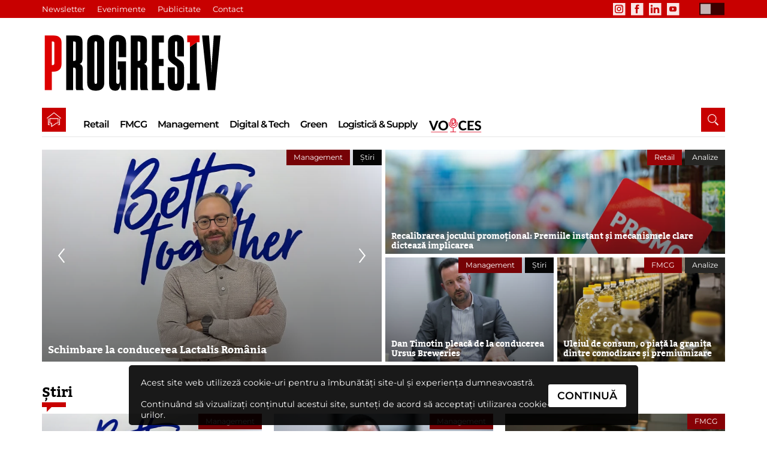

--- FILE ---
content_type: text/html;charset=UTF-8
request_url: https://revistaprogresiv.ro/exclusiv_online/226/OK_Supermarket_a_investit_1_mil_euro_intr_un_magazin_la_Otopeni_VEZI_GALERIE_FOTO.html
body_size: 44951
content:
<!DOCTYPE html><html lang="ro"><head><meta charset="utf-8"/><title>Progresiv | Liderul publicațiilor B2B din retail și FMCG</title><link rel="canonical" href="https://revistaprogresiv.ro/"/><meta name="description" content="Informații din retail și FMCG, analize de piață, idei de business, noutăți de la furnizori despre acțiunile, strategiile, promoțiile și rezultatele..."/><meta name="keywords" content="progresiv, revista progresiv"/><meta name="HandheldFriendly" content="true"/><meta name="MobileOptimized" content="width"/><meta name="viewport" content="width=device-width, initial-scale=1"/><link rel="apple-touch-icon" sizes="180x180" href="/apple-touch-icon.png"><link rel="icon" type="image/png" sizes="32x32" href="/favicon-32x32.png"><link rel="icon" type="image/png" sizes="16x16" href="/favicon-16x16.png"><link rel="manifest" href="/site.webmanifest"><link rel="mask-icon" href="/safari-pinned-tab.svg" color="#5bbad5"><meta name="apple-mobile-web-app-title" content="Revista Progresiv"><meta name="application-name" content="Revista Progresiv"><meta name="msapplication-TileColor" content="#00aba9"><meta name="theme-color" content="#ffffff"><meta property="og:title" content="Progresiv | Liderul publicațiilor B2B din retail și FMCG"><meta property="og:type" content="website"><meta property="og:description" content="Informații din retail și FMCG, analize de piață, idei de business, noutăți de la furnizori despre acțiunile, strategiile, promoțiile și rezultatele..."><meta property="og:url" content="https://revistaprogresiv.ro/"><meta property="og:image" content="https://static.revistaprogresiv.ro/uploads/default.jpg"><meta property="og:image:height" content="750"><meta property="og:image:width" content="1200"><meta name="twitter:card" content="summary_large_image"><meta property="twitter:domain" content="revistaprogresiv.ro"><meta property="twitter:url" content="https://revistaprogresiv.ro/"><meta name="twitter:title" content="Progresiv | Liderul publicațiilor B2B din retail și FMCG"><meta name="twitter:description" content="Informații din retail și FMCG, analize de piață, idei de business, noutăți de la furnizori despre acțiunile, strategiile, promoțiile și rezultatele..."><meta name="twitter:image" content="https://static.revistaprogresiv.ro/uploads/default.jpg"><link rel="alternate" type="application/rss+xml" title="Articole recente din Revista Progresiv" href="/rss/index.xml"/><script type="application/ld+json"> { "@context": "https://schema.org/", "@type": "WebSite", "name": "Revista Progresiv", "url": "https://revistaprogresiv.ro", "description": "Progresiv este liderul publicațiilor business-to-business din industria românească de retail și FMCG, interfața dintre comercianți și furnizorii lor.", "potentialAction": { "@type": "SearchAction", "target": { "@type": "EntryPoint", "urlTemplate": "https://revistaprogresiv.ro/cautare/{search_term_string}" }, "query-input": "required name=search_term_string" } }</script><script type="application/ld+json"> { "@context": "https://schema.org", "@type": "Organization", "name": "Progresiv", "url": "https://revistaprogresiv.ro", "logo": { "@type": "ImageObject", "url": "https://static.revistaprogresiv.ro/progresiv.svg" }, "contactPoint": { "@type": "ContactPoint", "telephone": "+40722558932", "contactType": "customer service", "email": "office@trade.media" }, "sameAs": [ "https://www.facebook.com/RevistaProgresiv/", "https://www.linkedin.com/showcase/revistaprogresiv", "https://www.youtube.com/user/RevistaProgresiv", "https://twitter.com/PROGRESSIVERO" ], "address": { "@type": "PostalAddress", "streetAddress": "Intrarea Ion Luca Caragiale 2", "addressLocality": "Bucharest", "addressRegion": "Sector 2", "postalCode": "020048", "addressCountry": "RO" } }</script><link rel="preconnect" href="https://static.revistaprogresiv.ro"><link rel="dns-prefetch" href="https://static.revistaprogresiv.ro"><link rel="preconnect" href="https://media.revistaprogresiv.ro"><link rel="dns-prefetch" href="https://media.revistaprogresiv.ro"><style> /*! normalize.css v7.0.0 | MIT License | github.com/necolas/normalize.css *//** * 1. Correct the line height in all browsers. * 2. Prevent adjustments of font size after orientation changes in * IE on Windows Phone and in iOS. */html{line-height:1.15;-ms-text-size-adjust:100%;-webkit-text-size-adjust:100%;}body{margin:0}article,aside,footer,header,nav,section{display:block}h1{font-size:2em;margin:.67em 0}figcaption,figure,main{display:block}figure{margin:1em 40px}hr{box-sizing:content-box;height:0;overflow:visible}pre{font-family:monospace,monospace;font-size:1em}a{background-color:transparent;-webkit-text-decoration-skip:objects}abbr[title]{border-bottom:none;text-decoration:underline;text-decoration:underline dotted}b,strong{font-weight:inherit}b,strong{font-weight:bolder}code,kbd,samp{font-family:monospace,monospace;font-size:1em}dfn{font-style:italic}mark{background-color:#ff0;color:#000}small{font-size:80%}sub,sup{font-size:75%;line-height:0;position:relative;vertical-align:baseline}sub{bottom:-.25em}sup{top:-.5em}audio,video{display:inline-block}audio:not([controls]){display:none;height:0}img{border-style:none}svg:not(:root){overflow:hidden}button,input,optgroup,select,textarea{font-family:sans-serif;font-size:100%;line-height:1.15;margin:0}button,input{overflow:visible}button,select{text-transform:none}button,html [type=button],[type=reset],[type=submit]{-webkit-appearance:button}button::-moz-focus-inner,[type=button]::-moz-focus-inner,[type=reset]::-moz-focus-inner,[type=submit]::-moz-focus-inner{border-style:none;padding:0}button:-moz-focusring,[type=button]:-moz-focusring,[type=reset]:-moz-focusring,[type=submit]:-moz-focusring{outline:1px dotted ButtonText}fieldset{padding:.35em .75em .625em}legend{box-sizing:border-box;color:inherit;display:table;max-width:100%;padding:0;white-space:normal}progress{display:inline-block;vertical-align:baseline}textarea{overflow:auto}[type=checkbox],[type=radio]{box-sizing:border-box;padding:0}[type=number]::-webkit-inner-spin-button,[type=number]::-webkit-outer-spin-button{height:auto}[type=search]{-webkit-appearance:textfield;outline-offset:-2px}[type=search]::-webkit-search-cancel-button,[type=search]::-webkit-search-decoration{-webkit-appearance:none}::-webkit-file-upload-button{-webkit-appearance:button;font:inherit}details,menu{display:block}summary{display:list-item}canvas{display:inline-block}template{display:none}[hidden]{display:none}@font-face{font-family:'OpenSans';src:url(https://static.revistaprogresiv.ro/fnt/Montserrat-Regular.woff2) format('woff2'),url(https://static.revistaprogresiv.ro/fnt/Montserrat-Regular.woff) format('woff');font-weight:400;font-style:normal;font-display:swap}@font-face{font-family:'OpenSans';src:url(https://static.revistaprogresiv.ro/fnt/Montserrat-SemiBold.woff2) format('woff2'),url(https://static.revistaprogresiv.ro/fnt/Montserrat-SemiBold.woff) format('woff');font-weight:700;font-style:normal;font-display:swap}@font-face{font-family:'OpenSans';src:url(https://static.revistaprogresiv.ro/fnt/bitter-bold-webfont.woff2) format('woff2'),url(https://static.revistaprogresiv.ro/fnt/bitter-bold-webfont.woff) format('woff');font-weight:900;font-style:normal;font-display:swap}*,*:before,*:after{-moz-box-sizing:border-box;-webkit-box-sizing:border-box;box-sizing:border-box;}*{margin:0;padding:0;border:0 none}textarea,textarea:before,textarea:after,input,input:before,input:after{-webkit-user-select:initial;-moz-user-select:initial;-ms-user-select:initial;user-select:initial}textarea:-webkit-autofill,input:-webkit-autofill{-webkit-box-shadow:0 0 0 100px white inset}textarea,input{background:rgb(255,255,255)}html,body{width:100%;background-color:transparent;color:rgb(0,0,0);text-rendering:optimizeLegibility;-webkit-font-smoothing:antialiased;-moz-osx-font-smoothing:grayscale;speak:none;scroll-behavior:smooth}body{font:400 normal normal 90%/1 OpenSans,'Helvetica Neue',Helvetica,Arial,sans-serif;cursor:default;overflow-x:hidden;-webkit-overflow-scrolling:auto;width:100%;min-height:100vh;background-color:rgb(255,255,255);transition:background-color .3s ease}body.night{background-color:rgb(14,14,16)}img{border:0}svg:not(:root){overflow:hidden}filter{color-interpolation-filters:sRGB}ol,ul{list-style:none}a{text-decoration:none;background:transparent}button,a:active,a:hover{outline:0}@media (min-width:480px){body{font-size:100%}}@media (min-width:800px){body{font-size:105%}}@media (min-width:1200px){body{font-size:110%}}@media (min-width:1600px){body{font-size:120%}}#svg_filters{position:absolute;left:-10px;top:-10px;width:0;height:0;margin:0;padding:0;display:none}::-webkit-scrollbar{width:14px}::-webkit-scrollbar-thumb:hover{background-color:rgba(255,255,255,.5)}::-webkit-scrollbar-track{background-color:rgb(0,0,0)}::-webkit-scrollbar-thumb{background-color:rgba(255,255,255,.2)}::-webkit-scrollbar-track-piece{background-color:transparent}:focus{outline:0}::-moz-focus-inner{border:0}.clearfix:before,.clearfix:after{content:" ";display:table}.clearfix:after{clear:both}.clearfix{*zoom:1}.no_mobile{display:none}@media (min-width:800px){.no_mobile{display:initial}}@media (min-width:1600px){}#workspace{position:relative;float:left;width:100%;padding:0;margin:0;z-index:1;margin-top:0}#main{position:relative;z-index:1;width:calc(100% - 20px);height:100%;margin:0 auto}#content{position:relative;float:left;width:100%;padding:0;margin:10px 0 0 0}@media (min-width:800px){#content{margin:0}}#cookie_policy{position:fixed;left:10px;right:10px;bottom:10px;width:auto;z-index:101}#cookie_policy_inn{position:relative;z-index:1;width:100%;height:140px;margin:0 auto;background:rgba(0,0,0,.9);padding:20px;border-radius:5px}#coo_p{position:relative;float:left;width:100%;font-weight:400;font-size:80%;line-height:1.3;color:#fff}#coo_but{position:absolute;right:10px;bottom:10px;display:block;padding:4px 8px;font-weight:700;font-size:100%;line-height:1.3;color:rgb(0,0,0);background-color:rgb(255,255,255);border-color:transparent;border-radius:3px;cursor:pointer;transition:all .5s cubic-bezier(.19,1,.22,1)}@media (min-width:480px){#coo_but{right:15px;bottom:15px}}@media (min-width:800px){#workspace{margin-top:50px}#cookie_policy_inn{height:100px;max-width:850px}#coo_p{width:80%}#coo_but{right:20px;padding:8px 15px;bottom:30px}}@media (min-width:1200px){#coo_p{width:85%}}@media (min-width:1600px){#cookie_policy_inn{height:100px;max-width:920px}}#header{position:relative;float:left;top:0;width:100%;height:0;z-index:11;transition:ease .4s}.scrolled #header{top:-120px}#header_inn{position:relative;z-index:1;width:100%;height:100%;margin:0 auto}#header_top{position:relative;float:left;width:100%;height:50px;margin:0;background-color:rgb(200,0,0);display:none}#header_date{position:relative;float:left;margin:5px;padding:0 10px;font-weight:700;font-size:65%;line-height:30px;background-color:rgba(0,0,0,.2);color:rgba(255,255,255,.9);display:none}#header_top_menu{position:relative;float:left;margin:0;padding:0;width:150px;left:50%;-webkit-transform:translate(-50%,0);transform:translate(-50%,0);transition:background .3s}.top_menu_lnk{position:relative;float:left;margin:0;padding:0 10px;width:100%;font-weight:400;font-size:120%;line-height:50px;color:rgb(255,255,255);transition:background .3s}#header_social{position:relative;float:left;margin:0;padding:0;height:30px;width:160px}.social_lnk{position:relative;float:left;margin:0;padding:6px 0;height:100%;transition:background .3s}.social_svg{fill:rgba(255,255,255,.9);height:100%;padding:23%;width:auto;transition:.5s;-webkit-transition:.5s}.top_menu_lnk:hover{background:rgb(0,0,0)}.social_lnk:hover .social_svg{fill:rgba(0,0,0,.7)}#day_night{position:absolute;top:0;right:0;width:60px;margin-right:5px;display:flex;justify-content:center;align-items:center;transform:scale(.7);cursor:pointer}#switch{position:relative;overflow:hidden;width:60px;height:30px}#switch_back{position:absolute;width:60px;height:30px;z-index:1;background:rgba(0,0,0,.7);transition:all .3s}#switch_moon{position:absolute;display:inline-block;left:0;height:24px;width:24px;margin:3px;z-index:2;background:rgba(255,255,255,.7);transition:all .5s ease}.night #switch_moon{left:calc(100% - 30px);background:rgba(0,0,0,.5);border-color:rgba(0,0,0,.5)}.night #switch_back{background:rgba(255,255,255,.7)}@media (min-width:800px){#header_date{font-weight:700;font-size:75%;line-height:30px}#day_night{position:relative;float:right;height:100%;width:60px;margin-right:5px;display:flex;justify-content:center;align-items:center;transform:scale(.7);cursor:pointer}#header_top_menu{width:auto;height:100%}}#header_bottom{position:relative;float:left;width:100%;margin:0;overflow:hidden}#header_logo{position:relative;float:left;height:auto;width:180px;margin:0 auto;padding:12px 0;left:50%;-webkit-transform:translate(-50%,0);transform:translate(-50%,0)}#progresiv_svg{display:block;fill:rgb(0,0,0);height:100%;padding:0;width:auto;transition:.5s;-webkit-transition:.5s}#progresiv_black{transition:fill .3s}#progresiv_red{transition:fill .3s}#header_logo:hover #progresiv_black{fill:rgba(0,0,0,.7)}#header_logo:hover #progresiv_red{fill:rgb(200,0,0)}.night #header_logo:hover #progresiv_black{fill:rgba(255,255,255,.5)}.night #header_logo:hover #progresiv_red{fill:rgba(200,0,0,.5)}#nav{width:100%;height:80px;position:fixed;top:0;left:0;margin:0;transition:transform .2s ease,background-color .2s ease;z-index:100;background:rgb(0,0,0)}.fixedMenu #nav{position:fixed;top:0}#nav_inn{position:fixed;z-index:101;top:0;left:0;width:100%;height:100%;margin:0 auto;background:transparent;display:none;opacity:1}#header_bottom000{position:relative;float:left;width:100%;height:60px;margin:0;overflow:hidden;background-color:rgb(0,0,0)}#header_main_menu{position:relative;float:left;margin:0;padding:0;height:100%}.main_menu{position:relative;float:left;margin:0 2px;padding:0;width:auto;height:50px;-webkit-transition:all .3s ease;transition:all .3s ease;left:50%;-webkit-transform:translate(-50%,0);transform:translate(-50%,0);transition:background .3s}.main_menu_lnk{position:relative;float:left;margin:0;padding:0 10px;width:100%;height:100%;font-weight:700;font-size:120%;line-height:50px;color:rgb(255,255,255);letter-spacing:-1px;-webkit-transition:all .3s ease;transition:all .3s ease}.night .main_menu_lnk{color:rgb(231,228,223)}.main_menu.home{position:relative;float:left;margin:0 20px 0 40px;padding:0;height:40px;width:40px;background-color:rgb(200,0,0)}#menu_home_svg{height:100%;width:auto;padding:10px}#menu_home_path{fill:rgb(255,255,255);transition:fill .3s}.home .main_menu_lnk{padding:0}.voices_menu{position:relative;float:left;margin:0 2px;padding:0;width:auto;height:50px;-webkit-transition:all .3s ease;transition:all .3s ease;left:50%;-webkit-transform:translate(-50%,0);transform:translate(-50%,0);transition:background .3s}#voices_svg{display:block;height:100%;width:auto;padding:0;width:auto;transition:.5s;-webkit-transition:.5s}#voices_1{fill:#de001d;transition:fill .3s}#voices_2{fill:#fff;transition:fill .3s}.night #voices_2{fill:#fff}#nav #header_social{position:relative;float:left;margin:0;padding:0;height:100%}#nav .social_lnk{margin:0;padding:6px 0}#nav .social_svg{fill:rgb(155,155,155)}#nav1 #header_logo{width:80px;margin:0 10px 0 10px;padding:13px 0}.main_menu:hover{background:rgb(200,0,0)}.main_menu.home:hover{background:rgb(255,255,255)}.main_menu:hover #menu_home_path{fill:rgb(200,0,0)}.main_menu:hover .main_menu_lnk{color:rgb(231,228,223)}#voices_svg:hover #voices_1{fill:#030303}#voices_svg:hover #voices_2{fill:#de001d}.night #voices_svg:hover #voices_1{fill:#fff}@media (min-width:480px){#header_social{position:relative;float:right;margin:0;padding:0;height:100%}#header_logo{width:180px;margin:0 0 0 -10px;top:50%;-webkit-transform:translate(-50%,-50%);transform:translate(-50%,-50%)}#progresiv_svg{height:100%;padding:25px 0 25px 20px;width:auto}}@media (min-width:800px){#day_night{margin-right:-8px}#progresiv_black{fill:rgb(0,0,0)}.night #progresiv_black{fill:rgb(255,255,255)}#header{height:150px}#nav{position:absolute;height:40px;top:150px}#header_top{display:block;height:30px}#header2:before{content:" ";position:absolute;top:0;left:0;right:0;width:100%;height:130px;margin:0;overflow:hidden;background-color:rgb(243,236,236);z-index:-1}#header:after{content:" ";position:absolute;top:0;left:0;right:0;width:100%;height:30px;margin:0;overflow:hidden;background-color:rgb(200,0,0);z-index:0}.night #header:before{background-color:rgb(0,0,0)}#header_date{display:block}#header_top_menu{margin-left:-10px}#header_social{margin-right:20px;width:auto}#nav .social_lnk,.social_lnk{margin:0;padding:0}#nav .social_svg,.social_svg{padding:15%}#header_bottom{height:100px;margin-top:10px}.night #header_bottom{background-color:rgb(14,14,16)}#nav{background:transparent}#nav_inn{position:relative;width:100%;height:100%;display:block;opacity:1;z-index:1;background-color:rgb(255,255,255)}#nav_inn:before{content:" ";position:absolute;top:3px;left:0;right:0;width:100%;height:46px;margin:0;overflow:hidden;border-bottom:1px solid rgba(0,0,0,.1)}.night #nav_inn:before{border-bottom:1px solid rgba(255,255,255,.1)}.night #nav_inn{background:rgb(14,14,16)}.main_menu{margin:0 2px;height:40px;width:auto;left:0;-webkit-transform:translate(0,0);transform:translate(0,0)}.voices_menu{margin:0 5px;height:40px;width:auto;left:0;-webkit-transform:translate(0,0);transform:translate(0,0);padding:5px 0 8px 0}#voices_2{fill:#030303}.main_menu.home{margin:0 10px 0 0}.main_menu_lnk{padding:0 5px;font-weight:700;font-size:75%;line-height:40px;color:rgb(0,0,0)}#header_top_menu{width:auto;left:0;-webkit-transform:translate(0,0);transform:translate(0,0)}.top_menu_lnk{width:auto;height:100%;font-weight:400;font-size:75%;line-height:30px;color:rgb(255,255,255);transition:background .3s}#header_logo{position:absolute;float:left;height:90%;width:auto;margin:0;padding:0;left:0;top:50%;-webkit-transform:translate(0,-50%);transform:translate(0,-50%)}#progresiv_svg{padding:16px 0 16px 0}#menu_home_svg{padding:7px}}@media (min-width:1024px){#header,#header:before{height:160px}#nav{top:160px}#header_bottom{height:110px}#header_top_menu{margin-left:-10px}.main_menu.home{margin:0 20px 0 0}.main_menu_lnk{padding:0 7px;font-weight:700;font-size:80%;line-height:40px}#progresiv_svg{padding:15px 0 15px 0}}@media (min-width:1200px){.main_menu_lnk{padding:10px 7px 0;font-weight:700;font-size:90%;line-height:2.3}.voices_menu{padding:12px 0 0 5px;top:3px}.sticky .voices_menu{padding:2px 0 10px 5px}.sticky .main_menu_lnk{padding:0 7px;font-weight:700;font-size:90%;line-height:40px}.sticky #nav_inn:before{border-bottom:0 solid rgba(0,0,0,.1)}.home .main_menu_lnk{padding:0}.main_menu.home{margin:0 20px 0 0}#header,#header:before{height:180px}#nav{top:180px}#header_bottom{height:130px}.scrolled #header{top:-160px}#progresiv_svg{padding:10px 0 10px 0}}#menu{display:block;position:absolute;top:0;left:0;width:60px;height:60px;margin:10px 5px;padding:13px;z-index:13;cursor:pointer}#menu_svg{position:relative;top:0;left:0;width:100%;height:100%;z-index:0}#menu .rect{stroke-width:0;stroke:#fff;fill:transparent;-webkit-transform-origin:50% 50%;transform-origin:50% 50%;-webkit-transition:all .3s ease-in-out;transition:all .3s ease-in-out;-webkit-transform:rotate(0);transform:rotate(0)}#menu .cross_line{stroke:#fff;stroke-width:0;-webkit-transform-origin:50% 50%;transform-origin:50% 50%;-webkit-transition:all .3s ease-in-out;transition:all .3s ease-in-out}#menu .menu_line{stroke:#fff;stroke-width:4px;-webkit-transform-origin:50% 50%;transform-origin:50% 50%;-webkit-transition:all .3s ease-in-out;transition:all .3s ease-in-out}#menu.active .cross_line{stroke-width:2;-webkit-transform:scale(.8);transform:scale(.8)}#menu.active .menu_line,#menu.active #menu_line1,#menu.active #menu_line3{-webkit-transform:scale(.01);transform:scale(.01)}@media (min-width:800px){#menu{display:none}}#overlay{position:fixed;top:0;left:0;right:0;bottom:0;width:100%;height:100%;opacity:.0;background-color:rgba(0,0,0,1);z-index:-1;-webkit-transition:opacity .5s ease;transition:opacity .5s ease}#nav_inn.active,#nav_inn.faden{display:block;overflow:auto;-webkit-overflow-scrolling:touch}#nav_inn.active #overlay{opacity:.95}#nav_inn.faden #overlay{opacity:0}#nav_inn.active .main_menu{-webkit-transform:translate(-50%,0);transform:translate(-50%,0);opacity:1;padding:0;margin:0 50% 0 0;width:200px}#nav_inn.faden .main_menu{-webkit-transform:translate(-60%,0);transform:translate(-60%,0);opacity:0}#nav_inn.active .voices_menu{-webkit-transform:translate(-50%,0);transform:translate(-50%,0);opacity:1;padding:10px 10px;margin:0 50% 0 0;width:200px}#nav_inn.faden .voices_menu{-webkit-transform:translate(-60%,0);transform:translate(-60%,0);opacity:0}#nav_inn.active .main_menu:nth-child(10){-webkit-transition-delay:.00s;transition-delay:.00s}#nav_inn.active .main_menu:nth-child(9){-webkit-transition-delay:.05s;transition-delay:.05s}#nav_inn.active .main_menu:nth-child(8){-webkit-transition-delay:.10s;transition-delay:.10s}#nav_inn.active .main_menu:nth-child(7){-webkit-transition-delay:.15s;transition-delay:.15s}#nav_inn.active .main_menu:nth-child(6){-webkit-transition-delay:.20s;transition-delay:.20s}#nav_inn.active .main_menu:nth-child(5){-webkit-transition-delay:.25s;transition-delay:.25s}#nav_inn.active .main_menu:nth-child(4){-webkit-transition-delay:.30s;transition-delay:.30s}#nav_inn.active .main_menu:nth-child(3){-webkit-transition-delay:.35s;transition-delay:.35s}#nav_inn.active .main_menu:nth-child(2){-webkit-transition-delay:.40s;transition-delay:.40s}#nav_inn.active .main_menu:nth-child(1){-webkit-transition-delay:.45s;transition-delay:.45s}#nav_inn.active .main_menu:nth-child(0){-webkit-transition-delay:.50s;transition-delay:.50s}@media (min-width:800px){#overlay{display:none;opacity:0}#nav_inn.active .main_menu{width:auto}}#search{position:absolute;right:0;top:0;margin:10px 0;padding:0;height:40px;z-index:3}#search_input{position:absolute;margin:10px 0;padding:0 20px;top:2px;left:2px;right:2px;bottom:2px;font-weight:400;font-size:80%;line-height:34px;color:rgb(0,0,0);background:rgb(255,255,255);border-bottom:dotted 1px rgba(255,255,255,.7);opacity:0;transition:opacity .3s;z-index:-1}#search_input::placeholder{font-weight:400;font-size:100%;line-height:34px;color:rgba(0,0,0,.7)}#search_input.on{opacity:1;z-index:23}#search_butt11{position:absolute;top:0;right:0;height:100%;margin:0 5px;padding:5px;z-index:13;cursor:pointer}#search_butt{position:relative;float:left;margin:10px 5px;padding:0;height:40px;width:40px;background-color:transparent;z-index:3;transition:margin .3s}#search_butt.on{margin:10px 2px 10px 58px}#search_svg{height:100%;width:auto;padding:10px;opacity:1;transition:opacity .3s}#search_close_svg{height:0;width:auto;padding:0;opacity:0;transition:opacity .3s}.on #search_svg{opacity:0;height:0;padding:0}.on #search_close_svg{opacity:1;height:100%;padding:10px}#search_path{fill:rgba(255,255,255,.9)}#search_close_path{fill:rgba(255,255,255,.9)}.on #search_close_path{fill:rgba(0,0,0,.9)}@media (min-width:800px){#search{position:relative;float:right;margin:0;padding:0;height:40px}#search_butt{margin:0 0 0 20px;padding:0;height:40px;width:40px;background-color:rgb(200,0,0);z-index:3}#search_butt.on{margin:0 2px 0 58px}#search_input{margin:0;padding:0 20px;top:0;left:0;right:0;bottom:0}}@media (min-width:1200px){}#search:hover #search_input,#search_input:focus{background:rgb(255,255,255)}#footer{clear:both;position:relative;float:left;bottom:0;right:0;left:0;width:100%;margin:10px auto 0;z-index:-1;padding:10px 0 60px 0;background-color:rgb(0,0,0)}#footer_inn{position:relative;z-index:1;width:calc(100% - 10px);height:100%;margin:0 auto}#footer.up{z-index:1}#foot_logo{position:relative;float:left;height:auto;width:80%;margin:20px 10%;overflow:hidden}#footer_2_logo{width:auto;height:100%}#progresiv_2_svg{width:100%;height:auto}@media (min-width:480px){#foot_logo{width:40%;margin:20px 30%}}@media (min-width:800px){#foot_logo{height:auto;width:290px;margin:60px 0 10px 0}}@media (min-width:1200px){#foot_logo{height:auto;width:290px;margin:25px 10px}}@media (min-width:1600px){#foot_logo{width:380px;margin:35px 0 0 25px}}.a_tms{width:100%;float:left}#tms{position:relative;float:left;height:auto;width:90%;margin:10px 5%;overflow:hidden}#tms_svg{width:100%;height:auto}#tms_back_line_1{fill:url(#tms_gradient_1);transition:.3s;-webkit-transition:.3s}#tms_back_line_2{fill:url(#tms_gradient_2);transition:.3s;-webkit-transition:.3s}#tms_back_line_3{fill:url(#tms_gradient_3);transition:.3s;-webkit-transition:.3s}#tms_back_line_4{fill:url(#tms_gradient_4);transition:.3s;-webkit-transition:.3s}#tms_back_line_5{fill:url(#tms_gradient_5);transition:.3s;-webkit-transition:.3s}#tms_back_line_6{fill:url(#tms_gradient_6);transition:.3s;-webkit-transition:.3s}#tms_front_line_1{fill:#279dd8;transition:.3s;-webkit-transition:.3s}#tms_front_line_2{fill:#279dd8;transition:.3s;-webkit-transition:.3s}#tms_front_line_3{fill:#ec327d;transition:.3s;-webkit-transition:.3s}#tms_front_line_4{fill:#ec327d;transition:.3s;-webkit-transition:.3s}#tms_front_line_5{fill:#8dc442;transition:.3s;-webkit-transition:.3s}#tms_front_line_6{fill:#8dc442;transition:.3s;-webkit-transition:.3s}#tms_title{fill:#434244;transition:.3s;-webkit-transition:.3s}#tms_text{fill:#434244;transition:.3s;-webkit-transition:.3s}#footer .social_svg{fill:rgb(255,255,255)}#tms_svg:hover #tms_back_line_1{fill:rgb(200,0,0)}#tms_svg:hover #tms_back_line_2{fill:rgb(200,0,0)}#tms_svg:hover #tms_back_line_3{fill:rgb(200,0,0)}#tms_svg:hover #tms_back_line_4{fill:rgb(200,0,0)}#tms_svg:hover #tms_back_line_5{fill:rgb(200,0,0)}#tms_svg:hover #tms_back_line_6{fill:rgb(200,0,0)}#tms_svg:hover #tms_front_line_1{fill:rgb(250,209,209)}#tms_svg:hover #tms_front_line_2{fill:rgb(250,209,209)}#tms_svg:hover #tms_front_line_3{fill:rgb(250,209,209)}#tms_svg:hover #tms_front_line_4{fill:rgb(250,209,209)}#tms_svg:hover #tms_front_line_5{fill:rgb(250,209,209)}#tms_svg:hover #tms_front_line_6{fill:rgb(250,209,209)}#tms_svg:hover #tms_title{fill:rgb(200,0,0)}#tms_svg:hover #tms_text{fill:rgb(250,209,209)}.links_container{position:relative;float:right;width:90%;margin:0 5%}.links_left_left,.links_left,.links_left_right,.links_right{position:relative;float:left;width:100%;text-align:center;margin:0}.links_left{width:160px;margin:10px 0}.links_right{float:right;width:100px;margin:40px 0}.links1{display:inline-block;margin:0 auto;text-align:center}.ul_foot{margin:10px 0;padding:0;list-style:none}.li_foot{text-align:left;padding:0 5px}.li_foot a{text-align:left;-webkit-transition:all .2s ease;transition:all .2s ease;font-weight:400;font-size:70%;line-height:30px;color:rgb(255,255,255)}.li_foot a:hover{color:rgb(200,0,0);border-bottom:dotted 1px rgb(200,0,0)}.links_ico_full{position:relative;float:left;width:100%;margin:0;font-weight:400;font-size:70%;line-height:1.3;color:rgb(0,0,0)}.links_ico{position:relative;float:left;width:25%;margin:0}.links_lnk{display:block;position:relative;float:left;text-align:center;z-index:1;width:100%;padding:0}.links_svg{position:relative;float:left;text-align:center;width:60%;height:auto;margin:10px;-webkit-transition:fill .3s ease;transition:color .3s ease;-webkit-transition:fill .2s ease;transition:fill .2s ease;fill:rgb(70,70,70)}.cont_inn_foot{position:relative;float:left;width:90%;margin:0 5%;padding:5% 0 3% 0;border-top:1px solid rgba(255,255,255,.2)}.copyright{position:relative;float:left;width:60%;text-align:left;font-weight:400;font-size:80%;line-height:1;color:rgb(0,0,0)}.design{position:relative;float:right;width:35%;text-align:right;font-weight:400;font-size:80%;line-height:1;color:rgba(255,255,255,.7)}.lnk{border-bottom:dotted 1px rgba(255,255,255,.5);-webkit-transition:color .2s ease;transition:color .2s ease;color:rgba(255,255,255,.7)}.links_ico:hover .links_svg{fill:rgb(200,0,0)}.lnk:hover{border-bottom:dotted 1px rgb(200,0,0);color:rgb(200,0,0)}.cont_foot_lnk:hover{border-bottom:dotted 1px rgb(200,0,0);color:rgb(200,0,0)}@media (min-width:480px){.links_container{width:80%;margin:0 10%}.links_left{width:220px;margin:10px 0}.links_right{float:right;width:130px;margin:40px 0}.links_svg{width:60%;height:auto;margin:10px 20%}}@media (min-width:800px){#footer{margin:20px auto 0}.links_container{width:100%;margin:0}.links_left_left,.links_left,.links_left_right{width:200px;margin:10px 0}.links_right{width:160px;margin:10px 0 0 0}.links_svg{width:70%;height:auto;margin:10px 15%}.cont_inn_foot{padding:3% 0 2% 0}.li_foot a{font-weight:400;font-size:80%;line-height:2;padding:5px 0 0;float:left;clear:both}}@media (min-width:1200px){.links_container{width:auto}.links_svg{width:70%;height:auto;margin:20px 15%}.links_right{width:140px;margin:10px 0 0 0}#footer .social_svg{width:100%;height:auto;margin:0;padding:5px}}@media (min-width:1600px){#footer{padding:10px 0 50px 0}.links_container{margin:0 50px 0 0}.links_left_left,.links_left,.links_left_right{width:250px;margin:20px 0}.links_right{width:160px;margin:20px 0 0 0}.links_svg{width:60%;height:auto;margin:20%}.cont_inn_foot{width:80%;margin:0 10%;padding:40px 0 60px}}#progress{display:block;position:fixed;right:5px;bottom:5px;height:40px;width:40px;cursor:pointer;border-radius:100%;z-index:10;opacity:0;padding:3px;visibility:hidden;transform:translateY(15px);-webkit-transition:all 200ms linear;transition:all 200ms linear;background:rgb(200,0,0)}#progress.active{opacity:1;visibility:visible;transform:translateY(0)}#up_svg{display:block;position:absolute;left:10px;top:10px;height:20px;width:20px;z-index:1;-webkit-transition:all 200ms linear;transition:all 200ms linear}#up_path{fill:rgb(255,255,255);stroke:rgb(255,255,255);stroke-width:5}#progress:hover{background:rgb(0,0,0)}#progress_path{fill:none;stroke:rgb(255,255,255);stroke-width:5;-webkit-transition:all 200ms linear;transition:all 200ms linear}@media (min-width:480px){#progress{height:50px;width:50px;padding:4px}#up_svg{left:15px;top:15px}}@media (min-width:800px){#progress{right:10px;bottom:10px}}@media (min-width:1200px){#progress{right:10px;bottom:10px;height:60px;width:60px;padding:5px}#up_svg{left:20px;top:20px}}@media (min-width:480px){#main,#footer_inn{width:100%;max-width:460px}}@media (min-width:800px){#main,#footer_inn{max-width:100%}#header_inn,#nav_inn,#main,#footer_inn{max-width:760px}}@media (min-width:1024px){#header_inn,#nav_inn,#main,#footer_inn{max-width:944px}}@media (min-width:1100px){#header_inn,#nav_inn,#main,#footer_inn{max-width:1040px}}@media (min-width:1200px){#header_inn,#nav_inn,#main,#footer_inn{max-width:1140px}}@media (min-width:1300px){#header_inn,#nav_inn,#main,#footer_inn{max-width:1140px}}@media (min-width:1400px){#header_inn,#nav_inn,#main,#footer_inn{max-width:1240px}}@media (min-width:1500px){#header_inn,#nav_inn,#main,#footer_inn{max-width:1340px}}@media (min-width:1600px){#header_inn,#nav_inn,#main,#footer_inn{max-width:1400px}}@media (min-width:1700px){#header_inn,#nav_inn,#main,#footer_inn{max-width:1520px}}#breadcrumbs{position:relative;float:left;width:100%;height:30px;margin:10px 0;text-align:left;z-index:2;overflow:hidden;white-space:nowrap;display:flex;justify-content:space-between}.a_breadcrumbs{display:inline-block;position:relative;float:left;padding:0 6px 0 12px;background:rgb(200,0,0);font-weight:700;font-size:80%;line-height:30px;color:rgb(255,255,255);text-decoration:none;transition:background .3s}.a_breadcrumbs:after{content:" ";display:block;position:absolute;width:0;height:0;top:50%;margin-top:-15px;left:100%;border-top:15px solid transparent;border-bottom:15px solid transparent;border-left:5px solid rgb(200,0,0);z-index:2;transition:border .3s}.a_breadcrumbs:before{content:" ";display:block;position:absolute;width:0;height:0;top:50%;margin-top:-15px;margin-left:1px;left:100%;border-top:15px solid transparent;border-bottom:15px solid transparent;border-left:5px solid rgb(255,255,255);z-index:1}.span_breadcrumbs{display:inline-block;position:relative;flex-grow:1;padding:2px 15px 0 15px;background-color:rgb(255,255,255);font-weight:700;font-size:80%;line-height:28px;color:rgb(0,0,0);text-decoration:none;transition:background-color .3s ease}.div_breadcrumbs{display:inline-block;position:relative;flex-grow:1;height:100%;background-color:rgb(255,255,255);font-weight:700;font-size:80%;line-height:28px;overflow:hidden;white-space:nowrap;transition:background-color .3s ease}.div_breadcrumbs_inn{position:absolute;left:0;top:0;white-space:nowrap;padding:2px 15px 0 15px;color:rgb(0,0,0)}.night .span_breadcrumbs,.night .div_breadcrumbs,.night .div_breadcrumbs_inn{background-color:rgb(14,14,16);color:rgb(255,255,255)}.night .a_breadcrumbs:before{border-left:5px solid rgb(0,0,0)}.a_breadcrumbs:hover{background:rgb(200,0,0)}.a_breadcrumbs:hover:after{border-left:5px solid rgb(200,0,0)}@media (min-width:800px){#breadcrumbs{height:40px;margin:10px 0}.a_breadcrumbs{padding:0 17px 0 30px;font-weight:700;font-size:80%;line-height:40px}.a_breadcrumbs:after{top:50%;margin-top:-20px;left:100%;border-top:20px solid transparent;border-bottom:20px solid transparent;border-left:10px solid rgb(200,0,0)}.a_breadcrumbs:before{top:50%;margin-top:-20px;margin-left:1px;left:100%;border-top:20px solid transparent;border-bottom:20px solid transparent;border-left:10px solid rgb(255,255,255)}.span_breadcrumbs{padding:0 20px 0 30px;font-weight:700;font-size:80%;line-height:40px}.div_breadcrumbs{font-weight:700;font-size:80%;line-height:40px}.div_breadcrumbs_inn{padding:2px 15px 0 25px}.night .a_breadcrumbs:before{border-left:10px solid rgb(0,0,0)}.a_breadcrumbs:hover:after{border-left:10px solid rgb(200,0,0)}}@media (min-width:1200px){#breadcrumbs{margin:20px 0}}#sidebar{position:relative;width:100%;margin:0 auto;max-width:300px;padding:0;will-change:min-height}#sidebar_inn{padding:0;position:relative;transform:translate(0,0);transform:translate3d(0,0,0);will-change:position,transform}@media (min-width:800px){#sidebar{float:right;width:220px}}@media (min-width:1200px){#sidebar{width:300px}}#aside_youtube{position:relative;margin:0 auto;width:100%;height:auto;overflow:hidden;background:rgb(0,0,0)}.aside_youtube_a{position:relative;float:left;width:100%;height:100%;padding:0;margin:0;z-index:1}#youtube_gallery{position:relative;margin:0 auto;width:100%;aspect-ratio:12/9;overflow:hidden}.youtube_div{position:absolute;animation:mxm_yt_round 12s infinite;opacity:0;width:100%;top:0;left:0;height:100%}.youtube_pic,.youtube_pic img{position:relative;float:left;width:100%;height:100%;padding:0;margin:0;z-index:1}.youtube_div:before{content:" ";display:block;position:absolute;top:0;left:0;right:0;bottom:0;width:100%;height:100%;padding:0;margin:0;background:linear-gradient(to top,rgba(0,0,0,.5),rgba(0,0,0,0));z-index:2}@keyframes mxm_yt_round{25%{opacity:1}70%{opacity:0}}.youtube_div:nth-child(1){animation-delay:8s}.youtube_div:nth-child(2){animation-delay:4s}.youtube_div:nth-child(3){animation-delay:0}.tittle_box_rev{position:relative;float:left;width:100%;text-align:left;padding:0;margin:0;font-weight:900;font-size:105%;line-height:30px;color:rgb(0,0,0);transition:transform .3s ease}.tittle_box_rev::before{content:url(https://static.revistaprogresiv.ro/img/titlg.svg);display:block;position:absolute;top:22px;left:0}.night .tittle_box_rev{color:rgb(255,255,255)}@media (min-width:800px){.tittle_box_rev{margin-bottom:20px}.tittle_box_rev::before{top:24px}}@media (min-width:1024px){.tittle_box_rev{font-weight:900;font-size:130%;line-height:1}.tittle_box_rev{margin-bottom:25px}.tittle_box_rev::before{top:25px}}.tittle_box_rev:hover{transform:translate(0,2px)}.comm_box{position:relative;width:100%;overflow:hidden;margin:0 0 10px 0;transition:transform .3s;overflow:hidden}.comm_box a{display:block;width:100%;height:100%;transition:transform .3s}.comm_box a img{display:block;width:100%;height:auto;transition:filter .3s ease,transform .3s}.aside_magazine{position:relative;width:100%;overflow:hidden;margin:0 0 10px 0}.aside_magazine a img{display:block;width:100%;height:auto;transition:filter .3s ease;}.aside_box_pic_a_v2{position:relative;float:left;width:70%;height:auto;padding:20px;margin:auto 15%;transition:transform .3s}.aside_box_pic_a{position:relative;float:left;width:calc(50% - 2px);height:auto;padding:0;margin:0 4px 0 0;aspect-ratio:75/106;transition:transform .3s}.aside_box_pic_a:last-of-type{margin:0}.aside_box_pic{width:100%;height:auto;padding:0;margin:0}.aside_box_pic img{display:block;width:100%;height:auto;padding:0;margin:0}.aside_tit_rev{position:relative;float:left;width:100%;padding:0 0 0 5px;margin:0;font-weight:700;font-size:80%;line-height:20px;color:rgb(200,0,0);transition:color .3s ease;border-bottom:2px solid rgb(200,0,0);text-transform:uppercase}.aside_tit{position:relative;float:left;width:100%;padding:0 0 0 5px;margin:0;font-weight:700;font-size:80%;line-height:20px;color:rgb(0,0,0);transition:color .3s ease}.aside_foot{position:relative;float:left;width:100%;padding:0;margin:0}.aside_foot_a{position:relative;float:left;width:calc(50% - 2px);height:auto;padding:0;margin:5px 4px 0 0;font-weight:400;font-size:55%;line-height:28px;background:rgb(200,0,0);color:rgb(255,255,255);text-align:center;transition:background .3s}.aside_foot_a:last-of-type{margin-right:0}.aside_foot_a_full{position:relative;float:left;width:170px;height:auto;padding:0;margin:5px 65px 0;font-weight:700;font-size:70%;line-height:30px;background:rgb(200,0,0);color:rgb(255,255,255);text-align:center;transition:background .3s}.night .aside_tit{color:rgb(255,255,255)}#aside_top_comm ins{aspect-ratio:30/25}#aside_bottom_comm{margin:0;aspect-ratio:30/25}#middle_comm,#middle2_comm{position:relative;margin:10px auto 0;text-align:left;width:calc(100% - 10px);aspect-ratio:97/12;max-width:970px}#articles #middle_comm,#articles #middle2_comm{margin:0 0 10px 0}.post_txt #middle_comm,.post_txt #middle2_comm{width:100%;margin-top:0;margin-bottom:10px}#scrapper_top_comm{aspect-ratio:1/2}#scrapper_bottom_comm ins,#scrapper_bottom2_comm ins{aspect-ratio:1/2}#scrapper_bottom_comm{margin-top:10px}#scrapper_bottom2_comm{margin-top:10px;margin-bottom:0}#top_comm{position:relative;margin:0 auto;width:100%;max-width:970px;aspect-ratio:97/12}#top_comm a{display:block;position:relative;float:left;width:100%;margin:0}#top_comm a img{width:100%;height:auto;margin:0}#header_comm{position:relative;float:right;width:calc(100% - 20px);max-width:728px;height:auto;margin:90px 0 10px 0;aspect-ratio:364/45;overflow:hidden;right:50%;-webkit-transform:translate(50%,0);transform:translate(50%,0)}@media (min-width:480px){#header_comm{max-width:460px}}@media (min-width:800px){.comm_box{position:relative;width:100%;overflow:hidden;margin:0 0 10px 0}#header_comm{width:550px;max-width:728px;height:68px;margin:0;top:50%;right:auto;transform:translate(0,-50%)}.aside_magazine{margin:0 0 10px 0}.comm_box a img{width:100%;height:100%}.aside_tit_rev,.aside_tit{padding:0 0 0 10px;font-weight:700;font-size:110%;line-height:30px}.aside_box_pic_a{width:calc(50% - 5px);margin:0 10px 0 0}.aside_box_pic_a_v2{padding:10px 50px;width:100%;margin:auto}.aside_foot_a{width:calc(50% - 5px);margin:5px 10px 0 0;font-weight:400;font-size:90%;line-height:30px}.aside_foot_a_full{margin:5px 50px 0;width:calc(100% - 100px);font-weight:700;font-size:70%;line-height:30px}#articles #top_comm{width:calc(100% - 10px);margin:0}}@media (min-width:1024px){#header_comm{width:690px;height:85px;margin:0}}@media (min-width:1100px){#header_comm{width:728px;height:90px;margin:0}}@media (min-width:1200px){#articles #top_comm{width:calc(100% - 20px)}.comm_box{margin:0 0 20px 0}#scrapper_bottom_comm{margin-top:40px}#scrapper_bottom2_comm{margin-top:20px}.aside_magazine{margin:0 0 40px 0}#middle_comm,#middle2_comm{width:calc(100% - 20px);margin-top:0}#articles #middle_comm,#articles #middle2_comm{margin-top:0;margin-bottom:20px}#art_side_2 #middle2_comm{margin-top:20px;margin-bottom:20px}.post_txt #middle_comm,.post_txt #middle2_comm{width:100%;margin-top:0;margin-bottom:20px}}@media (min-width:1500px){#articles #top_comm{margin:auto}#articles #middle_comm,#articles #middle2_comm{margin:0 auto 20px}}.mp4_comm_box iframe{position:absolute;top:0;left:0;width:100%!important;height:100%!important}.comm_box:hover img{transform:scale(1.02)}#header_comm:hover img{transform:scale(1.02)}.aside_box_pic_a:hover{transform:scale(1.02)}.aside_box_pic_a_v2:hover{transform:scale(1.02)}.aside_foot_a:hover{background:rgb(255,255,255);color:rgb(200,0,0)}.aside_foot_a_full:hover{background:rgb(255,255,255);color:rgb(200,0,0)}#marquee_label{position:relative;float:left;width:90px;height:40px;margin:10px 0 0 0;padding-top:4px;font-weight:700;font-size:80%;line-height:16px;color:rgb(255,255,255);text-align:center;background:rgb(200,0,0);z-index:2}#marquee{display:flex;float:right;align-items:center;justify-items:center;width:calc(100% - 91px);margin:10px 0 10px 0;height:40px;background-color:rgb(255,255,255);overflow:hidden;white-space:nowrap;z-index:1;transition:background-color .3s ease}#marquee_inn{width:100%;height:calc(100% - 2px);margin:1px 0}#marquee_container{display:flex;user-select:none;-webkit-touch-callout:none;-khtml-user-select:none;-webkit-tap-highlight-color:transparent;margin-left:10px;height:100%}.a_marquee{position:relative;float:left;height:100%;margin:0 10px;text-decoration:none}.marquee_img{position:relative;float:left;height:100%;width:auto;padding:0;margin-right:15px;overflow:hidden}.marquee_img img{height:100%;width:auto;transition:filter .3s ease,scale .3s ease-in-out;transition:scale .4s cubic-bezier(.17,.67,1,1.23)}.marquee_txt{width:250px;margin:3px 10px 0;font-weight:400;font-size:80%;line-height:1.5;color:rgb(0,0,0);white-space:normal;transition:transform .3s cubic-bezier(.42,.97,.52,1.49)}@media (min-width:480px){.marquee_txt{width:350px;padding:3px 0 0;font-size:80%;line-height:1.3}}@media (min-width:800px){#marquee_label{width:180px;height:40px;margin:10px 0 10px 0;padding-top:0;font-weight:700;font-size:80%;line-height:40px}#marquee{width:calc(100% - 181px);margin:10px 0 10px 0;height:40px}.marquee_txt{width:400px;margin:2px 10px 0;font-size:80%;line-height:1.2}}@media (min-width:1200px){#marquee_label{width:180px;height:40px;margin:15px 0 15px 0;font-weight:700;font-size:80%;line-height:40px}#marquee{width:calc(100% - 181px);margin:15px 0 15px 0;height:40px}.marquee_txt{width:420px;margin:0 10px 0;font-size:80%;line-height:1.2}}@media (min-width:1600px){#marquee_label{width:190px;height:50px;margin:15px 0;font-weight:700;font-size:80%;line-height:50px}#marquee{width:calc(100% - 191px);margin:15px 0;height:50px}.marquee_txt{margin:4px 10px 0;font-size:80%;line-height:1.4}}}.a_marquee:hover .marquee_img img{scale:1.15}.a_marquee:hover .marquee_img img{scale:1.15}.a_marquee:hover .marquee_txt{transform:translate(7px,0)}.night #marquee{background-color:rgb(14,14,16)}.night .marquee_txt{color:rgb(255,255,255)}#hero_box{position:relative;float:left;width:100%;height:100%;margin:0}#hero_box_left{position:relative;float:left;width:100%;height:auto;margin:0 0 10px 0;overflow:hidden}#carousel{overflow:hidden;width:100%}#carousel_inn{display:flex;user-select:none;-webkit-touch-callout:none;-khtml-user-select:none;-webkit-tap-highlight-color:transparent;margin-left:0}.big_slider_box{position:relative;flex:0 0 100%;padding-left:0;margin:0;padding:0}.big_slider_box_a{position:relative;float:left;width:100%;height:100%;padding:0;margin:0;z-index:1}.big_slider_box_a:before{content:" ";display:block;position:absolute;top:0;left:0;right:0;bottom:0;width:100%;height:100%;padding:0;margin:0;background:linear-gradient(to top,rgba(0,0,0,.5),rgba(0,0,0,0));z-index:1}.big_slider_box_pic{position:relative;float:left;width:100%;height:auto;padding:0;margin:0;aspect-ratio:40/25;overflow:hidden}.big_slider_box_pic img{display:block;width:100%;height:auto;padding:0;margin:0;transition:scale .4s cubic-bezier(.17,.67,1,1.23)}.big_slider_tit{position:absolute;bottom:0;left:0;width:100%;padding:5px;font-weight:900;font-size:85%;line-height:1.2;color:rgb(255,255,255);z-index:2;transition:transform .3s cubic-bezier(.42,.97,.52,1.49)}.big_slider_box_label{position:absolute;top:0;right:0;padding:0;margin:0;z-index:2}#hero_box_right{position:relative;float:left;width:100%;height:auto;margin:0}#hero_box_top{display:flex;position:relative;float:left;width:100%;height:auto;margin:0 0 10px 0;overflow:hidden}.top_slider_box{flex:0 0 100%;position:relative;width:100%;height:auto;padding-left:0;margin:0;padding:0}.top_slider_box_a{position:relative;float:left;width:100%;height:100%;padding:0;margin:0;z-index:1;overflow:hidden;aspect-ratio:40/25}.top_slider_box_a:before{content:" ";display:block;position:absolute;top:0;left:0;right:0;bottom:0;width:100%;height:100%;padding:0;margin:0;background:linear-gradient(to top,rgba(0,0,0,.5),rgba(0,0,0,0));z-index:1}.top_slider_box_pic{position:relative;float:left;width:100%;height:auto;padding:0;margin:0;aspect-ratio:40/25;overflow:hidden}.top_slider_box_pic img{display:block;width:100%;height:auto;padding:0;margin:0;transition:scale .4s cubic-bezier(.17,.67,1,1.23)}.top_slider_tit{position:absolute;bottom:0;left:0;width:100%;padding:5px;font-weight:900;font-size:85%;line-height:1.2;color:rgb(255,255,255);z-index:2;transition:transform .3s cubic-bezier(.42,.97,.52,1.49)}.top_slider_box_label{position:absolute;top:0;right:0;padding:0;margin:0;z-index:2}#hero_box_bottom{position:relative;float:left;width:100%;height:auto;margin:0}#hero_box_bottom_left{display:flex;position:relative;float:left;width:100%;height:auto;margin:0 0 10px 0;overflow:hidden}.left_slider_box{position:relative;flex:0 0 100%;padding-left:0;margin:0;padding:0}.left_slider_box_a{position:relative;float:left;width:100%;height:100%;padding:0;margin:0;z-index:1}.left_slider_box_a:before{content:" ";display:block;position:absolute;top:0;left:0;right:0;bottom:0;width:100%;height:100%;padding:0;margin:0;background:linear-gradient(to top,rgba(0,0,0,.5),rgba(0,0,0,0));z-index:1}.left_slider_box_pic{position:relative;float:left;width:100%;height:auto;padding:0;margin:0;aspect-ratio:40/25;overflow:hidden}.left_slider_box_pic img{display:block;width:100%;height:auto;padding:0;margin:0;transition:scale .4s cubic-bezier(.17,.67,1,1.23)}.left_slider_tit{position:absolute;bottom:0;left:0;width:100%;padding:5px;font-weight:900;font-size:85%;line-height:1.2;color:rgb(255,255,255);z-index:2;transition:transform .3s cubic-bezier(.42,.97,.52,1.49)}.left_slider_box_label{position:absolute;top:0;right:0;padding:0;margin:0;z-index:2}#hero_box_bottom_right{display:flex;position:relative;float:right;width:100%;height:auto;margin:0 0 10px 0;overflow:hidden}@media (min-width:480px){.big_slider_tit,.top_slider_tit,.left_slider_tit{padding:10px;font-weight:900;font-size:80%;line-height:1.2}}@media (min-width:800px){#hero_box{width:calc(100% - 0);margin:10px 0}#hero_box_left{width:calc(50% - 3px);margin:0}.top_slider_tit,.left_slider_tit{font-weight:900;font-size:85%;line-height:1.2}.big_slider_tit{font-weight:900;font-size:90%;line-height:1.2}.top_slider_box_pic{transition-timing-function:ease-in-out;-webkit-animation:mover 25s infinite alternate;animation:mover 25s infinite alternate}#hero_box_right{position:absolute;right:0;top:0;bottom:0;width:calc(50% - 3px);height:100%}#hero_box_top{height:calc(50% - 3px);margin:0}#hero_box_bottom{width:100%;height:calc(50% - 3px);margin:6px 0 0 0}#hero_box_bottom_left{height:100%;width:calc(50% - 3px);margin:0}#hero_box_bottom_right{float:right;height:100%;width:calc(50% - 3px);margin:0}.top_slider_box_a{aspect-ratio:40/12.5}.top_slider_box_pic{transition-timing-function:ease-in-out;-webkit-animation:mover 25s infinite alternate;animation:mover 25s infinite alternate}}@media (min-width:1200px){#hero_box{width:100%;margin:20px 0}.top_slider_tit,.left_slider_tit{width:100%;padding:0 10px 6px;font-weight:900;font-size:80%;line-height:1.2}.big_slider_tit{font-weight:900;font-size:95%;line-height:1.2}}@media (min-width:1600px){#hero_box{width:100%;margin:20px 0}.top_slider_tit,.left_slider_tit{width:100%;padding:0 20px 15px;font-weight:900;font-size:95%;line-height:1.3}.big_slider_tit{font-weight:900;font-size:110%;line-height:1.3}}@-webkit-keyframes mover{0{transform:translateY(0)}100%{transform:translateY(-50%)}}@keyframes mover{0{transform:translateY(0)}100%{transform:translateY(-50%)}}.btton{position:absolute;width:45px;height:45px;padding:10px;top:50%;transform:translateY(-50%);fill:rgb(255,255,255);cursor:pointer;z-index:3;transition:scale .3s ease,transform .3s ease}#prev_button{left:10px}#next_button{right:10px}.big_slider_box_a:hover .big_slider_box_pic img,.top_slider_box_a:hover .top_slider_box_pic img,.left_slider_box_a:hover .left_slider_box_pic img{scale:1.05}.big_slider_box_a:hover .big_slider_box_pic img,.top_slider_box_a:hover .top_slider_box_pic img,.left_slider_box_a:hover .left_slider_box_pic img{scale:1.05}.big_slider_box_a:hover .big_slider_tit,.top_slider_box_a:hover .top_slider_tit,.left_slider_box_a:hover .left_slider_tit{transform:translate(0,-10px)}.btton:hover{scale:1.4;transform:translate(0,-16px)}#hero_box .article_typ,#hero_box .article_ctg,#hero_box .article_prod{font-weight:400;font-size:70%;line-height:48px}.tittle_box_rev{position:relative;float:left;width:100%;text-align:left;padding:0;margin:0;font-weight:900;font-size:105%;line-height:30px;color:rgb(0,0,0);transition:transform .3s ease}.three_box{position:relative;float:left;width:100%;padding:0;margin:10px 0 0 0}.tittle_box{position:relative;float:left;width:auto;padding:0;margin:0 0 15px 0;font-weight:900;font-size:105%;line-height:30px;color:rgb(0,0,0);transition:transform .3s ease}.tittle_box_rev::before,.tittle_box::before{content:url(https://static.revistaprogresiv.ro/img/titlg.svg);display:block;position:absolute;top:22px;left:0}.item_box{position:relative;flex:0 0 100%;float:left;width:100%;margin:0 20px 10px 0;padding:0;background-color:rgb(255,255,255);transition:background-color .3s ease}.item_box:first-of-type{clear:both}.item_box:nth-child(3n+1){margin:0}.item_box_pic_a{position:relative;float:left;width:100%;height:100%;padding:0;margin:0;z-index:1}.item_box_pic{position:relative;float:left;width:100%;height:auto;padding:0;margin:0;aspect-ratio:40/25;overflow:hidden}.item_box_pic:after{content:" ";display:block;position:absolute;top:0;left:0;right:0;bottom:0;width:100%;height:100%;padding:0;margin:0;background:linear-gradient(to top,rgba(0,0,0,.5),rgba(0,0,0,0));z-index:1}.item_box_pic img{display:block;width:100%;height:auto;padding:0;margin:0;transition:scale .4s cubic-bezier(.17,.67,1,1.23)}.item_box_tit{position:absolute;bottom:0;left:0;width:100%;padding:5px;font-weight:900;font-size:85%;line-height:1.2;color:rgb(255,255,255);z-index:2;transition:transform .3s cubic-bezier(.42,.97,.52,1.49)}.item_box_label{position:absolute;top:0;right:0;padding:0;margin:0;z-index:2}.article_typ,.article_ctg,.article_prod{position:relative;float:left;margin:5px 5px 0 0;padding:0;width:70px;font-weight:700;font-size:60%;line-height:40px;color:rgb(255,255,255);text-align:center;white-space:nowrap;transition:background .3s,color .3s}.article_typ{background:rgb(200,0,0)}.article_ctg{background:rgb(168,30,177)}.article_ctg span{display:none}.article_prod{background:rgb(53,116,51)}.article_det_box{position:relative;float:left;height:20px;padding:0;margin:0;clear:both}.article_det_box.vdate{margin:7px 0 0 0}.article_det_box.vtime{margin-top:-47px}.article_det_box.vautor{margin:-20px 0 0 100px}.svg_article_det{position:relative;float:left;height:100%;padding:0 3px 3px;width:auto;fill:rgb(0,0,0);transition:fill .3s ease}.div_article_det{position:relative;float:left;height:100%;padding:0;width:auto;font-weight:700;font-size:80%;line-height:20px;color:rgb(0,0,0);transition:color .3s ease}.div_article_det span{display:none}.article_txt{position:relative;float:left;width:100%;padding:5px 5px 20px;margin:0;font-weight:400;font-size:90%;line-height:1.1;color:rgb(0,0,0);transition:color .3s ease}.article_btn{position:absolute;bottom:0;right:10px;width:40px;height:40px;padding:15px 0 0 15px;margin:0;transition:scale .3s ease}.svg_article_btn{fill:rgb(0,0,0);transition:fill .3s ease}.button_box{position:relative;float:left;width:100%;padding:0;margin:0 0 20px 0}.a_button_box{display:inline-block;position:relative;float:left;padding:0 10px;background:rgb(200,0,0);font-weight:700;font-size:70%;line-height:30px;color:rgb(255,255,255);text-decoration:none;left:50%;-webkit-transform:translate(-50%,0);transform:translate(-50%,0);transition:background .3s,color .3s}.night .tittle_box_rev{color:rgb(255,255,255)}.night .tittle_box{color:rgb(255,255,255)}.night .item_box{background-color:rgb(14,14,16)}.night .svg_article_det{fill:rgb(255,255,255)}.night .div_article_det{color:rgb(255,255,255)}.night .article_txt{color:rgb(255,255,255)}.night .svg_article_btn{fill:rgb(255,255,255)}.article_typ,.article_ctg,.article_prod,#hero_box_right .article_typ,#hero_box_right .article_ctg,#hero_box_right .article_prod{display:none}@media (min-width:480px){.item_box_tit{padding:10px;font-weight:900;font-size:80%;line-height:1.2}.item_box_label{position:absolute;top:0;right:0}#hero_box .article_typ,#hero_box .article_ctg,#hero_box .article_prod{font-weight:700;font-size:60%;line-height:30px}.article_typ,.article_ctg,.article_prod{font-weight:700;font-size:60%;line-height:30px}.article_det_box{width:auto;padding:0 0 0 5px;clear:initial}.article_det_box.vdate,.article_det_box.vtime,.article_det_box.vautor{margin:10px 0 0 0}.article_txt{padding:10px 10px 20px;font-weight:400;font-size:90%;line-height:1.2}}@media (min-width:800px){.article_typ,.article_ctg,.article_prod,#hero_box_right .article_typ,#hero_box_right .article_ctg,#hero_box_right .article_prod{display:block}#hero_box .article_typ,#hero_box .article_ctg,#hero_box .article_prod{font-weight:400;font-size:70%;line-height:1}.item_box{width:calc(33.3333% - 6.6666px);margin:0 10px 0 0}.evbbox .item_box{width:calc(50% - 5px);margin:0 10px 0 0}.evbbox .item_box:last-of-type{margin:0}.button_box{margin:10px 0 20px 0}.article_typ{width:auto;margin:0 0 0 5px;padding:5px 10px;font-weight:400;font-size:70%;line-height:1}.article_ctg{width:auto;margin:0;padding:5px 10px;font-weight:400;font-size:70%;line-height:1}.article_prod{width:auto;margin:0;padding:5px 10px;font-weight:400;font-size:70%;line-height:1}.item_box_tit{font-weight:900;font-size:85%;line-height:1.2}.article_btn{margin:10px}.article_txt{height:120px;font-weight:400;font-size:90%;line-height:1.2}.div_article_det{font-weight:700;font-size:70%;line-height:18px}.article_det_box{height:18px;margin:0;padding:0}.article_det_box.vdate{margin:10px 0 10px 0}.article_det_box.vautor{float:right;margin:10px 5px 10px 0}.tittle_box,.tittle_box_rev{margin-bottom:20px}.tittle_box::before,.tittle_box_rev::before{top:24px}}@media (min-width:1024px){.tittle_box,.tittle_box_rev{font-weight:900;font-size:130%;line-height:1;margin-bottom:25px}.box_post .tittle_box{margin-bottom:20px}.tittle_box,.tittle_box_rev{margin-bottom:25px;padding-right:30px}.tittle_box::before,.tittle_box_rev::before{top:25px}.article_typ{margin:0 0 0 5px}.article_ctg{margin:0}.article_prod{margin:0}.article_ctg span,.div_article_det span{display:inline}.div_article_det{font-weight:700;font-size:80%;line-height:20px}.article_txt{height:110px}.article_det_box{height:20px;margin:0 10px;padding:0 0 0 5px}.article_det_box.vdate{margin:10px 0 10px 10px}.article_det_box.vautor{float:right;margin:10px 10px 10px 0}}@media (min-width:1200px){.three_box{margin:20px 0 0 0}.item_box{width:calc(33.3333% - 13.3333px);margin:0 20px 0 0}.evbbox .item_box{width:calc(50% - 20px);margin:0 20px 0 0}.article_typ{padding:7px 12px;font-weight:400;font-size:70%;line-height:1}.article_ctg{padding:7px 12px;font-weight:400;font-size:70%;line-height:1}.article_prod{padding:7px 12px;font-weight:400;font-size:70%;line-height:1}.item_box_tit{width:100%;padding:0 20px 15px;font-weight:900;font-size:80%;line-height:1.2}.article_txt{height:100px;font-weight:400;font-size:85%;line-height:1.2}}@media (min-width:1600px){.item_box_tit{font-weight:900;font-size:95%;line-height:1.3}.article_txt{font-weight:400;font-size:88%;line-height:1.3}}.item_box_pic_a:hover .item_box_pic img{scale:1.05}.item_box_pic_a:hover .item_box_pic img{scale:1.05}.item_box_pic_a:hover .item_box_tit{transform:translate(0,-10px)}.article_typ:hover,.article_ctg:hover,.article_prod:hover{background:rgb(255,255,255);color:rgb(0,0,0)}.tittle_box:hover{transform:translate(3px,0)}.tittle_box_rev:hover{transform:translate(0,2px)}.article_btn:hover{scale:1.15}.a_button_box:hover{background:rgb(255,255,255);color:rgb(200,0,0)}.row_box{position:relative;float:left;width:100%;padding:0;margin:0}.row_box.right{margin-top:5px}.mp4_comm_box{position:relative;float:left;width:100%;height:auto;padding:0;margin:0 auto 10px}.row_box.right .mp4_comm_box{float:right}.mp4_comm_box ins{position:relative;float:left;width:100%;height:auto;padding:0;margin:0;padding-top:56.25%}.box_post{position:relative;float:left;width:100%;padding:0;margin:0;overflow:hidden}.products_box{position:relative;float:left;width:100%;padding-left:0;margin:0 0 10px 0;padding:0;aspect-ratio:40/10;overflow:hidden}.products_box_a{position:relative;float:left;height:100%;padding:0;margin:0;z-index:1;background-color:rgb(255,255,255);transition:background-color .3s ease;display:flex;align-items:center}.products_box_pic{position:relative;float:left;width:auto;height:100%;padding:0;margin:0;aspect-ratio:40/25;overflow:hidden}.products_box_pic:before{content:" ";display:block;position:absolute;top:0;left:0;right:0;bottom:0;width:100%;height:100%;padding:0;margin:0;background:linear-gradient(to top,rgba(0,0,0,.5),rgba(0,0,0,0));z-index:1}.products_box_pic img{display:block;width:100%;height:auto;padding:0;margin:0;transition:scale .4s cubic-bezier(.17,.67,1,1.23)}.products_tit{position:relative;width:60%;padding:5px;font-weight:900;font-size:85%;line-height:1.2;color:rgb(0,0,0);z-index:2;transition:transform .3s cubic-bezier(.42,.97,.52,1.49)}.products_box_label{position:absolute;top:0;right:0;padding:0;margin:0;z-index:2}.row_box.right .box_post{left:0;right:auto}.row_box.right .mp4_comm_box{float:right}.night .products_box_a{background-color:rgb(14,14,16)}.night .products_tit{color:rgb(255,255,255)}@media (min-width:480px){.products_box_a{width:100%}.products_tit{font-weight:900;font-size:80%;line-height:1.2}}@media (min-width:800px){.row_box.right{margin-top:10px}.mp4_comm_box{width:calc(55% - 10px);margin:0 10px 10px 0}.row_box.right .mp4_comm_box{margin:0 0 10px 0}.box_post{position:absolute;top:0;right:0;bottom:0;padding:0;overflow:hidden;width:45%;margin:0 0 10px 0}.row_box.right .box_post{margin:0 10px 10px 0}.products_box{height:calc(33.3333% - 21px);margin:10px 0 0 0}.products_box.bigg{margin:0}.products_tit{font-weight:900;font-size:85%;line-height:1.2;width:70%}}@media (min-width:1200px){.row_box.right{margin-top:20px}.mp4_comm_box{width:calc(60% - 20px);margin:0 20px 20px 0}.row_box.right .mp4_comm_box{margin:0 0 20px 0}.box_post{width:40%;margin:0 0 20px 0}.row_box.right .box_post{margin:0 20px 20px 0}.products_box{height:calc(33.3333% - 24.5px);margin:20px 0 0 0}.products_box:nth-child(2){margin:0}.products_tit{width:60%;padding:10px;font-weight:900;font-size:80%;line-height:1.2}}@media (min-width:1600px){.products_tit{font-weight:900;font-size:95%;line-height:1.3}}.products_box_a:hover .products_box_pic img{scale:1.05}.products_box_a:hover .products_box_pic img{scale:1.05}.products_box_a:hover .products_tit{transform:translate(10px,0)}.articles{position:relative;float:left;width:100%;padding:0;margin:0;overflow:hidden}#sidebar_1,#sidebar_2{position:relative;width:300px;padding:0;margin:0 auto;will-change:min-height}.sidebar_inn{padding:0;position:relative;transform:translate(0,0);transform:translate3d(0,0,0);will-change:position,transform}.bbox{position:relative;float:left;width:100%;padding:0;margin:0}.bbox:last-of-type{margin:0}.img_holder{position:relative;float:left;width:100%;height:100%;padding:0;margin:0;z-index:1}.interview_box{position:relative;float:left;width:100%;margin:0 0 10px 0;padding:0;aspect-ratio:40/25;overflow:hidden;transition:background-color .3s ease;background:rgb(255,255,255);transition:background-color .3s ease}.interview_box_a{position:relative;float:left;width:100%;height:100%;padding:0;margin:0;z-index:1}.interview_box_pic{position:relative;float:left;width:auto;height:100%;padding:0;margin:0;aspect-ratio:40/25;overflow:hidden}.interview_box_pic:before{content:" ";display:block;position:absolute;top:0;left:0;right:0;bottom:0;width:100%;height:100%;padding:0;margin:0;background:linear-gradient(to top,rgba(0,0,0,.5),rgba(0,0,0,0));z-index:1}.interview_box_pic img{display:block;width:100%;height:auto;padding:0;margin:0;transition:scale .4s cubic-bezier(.17,.67,1,1.23)}.interview_tit{position:absolute;left:0;right:auto;bottom:0;width:100%;padding:5px;color:rgb(255,255,255);font-weight:900;font-size:85%;line-height:1.2;z-index:2;transition:transform .3s cubic-bezier(.42,.97,.52,1.49)}.interview_box_label{position:absolute;top:0;right:0;z-index:2}.bbox1 .button_box{position:absolute;width:auto;top:0;right:0;padding:0;margin:0}.bbox .button_box{width:100%;float:right;margin:0}.interview_box.bigg{aspect-ratio:40/25;display:block}.interview_box.bigg .interview_tit{position:absolute;left:0;right:auto;bottom:0;width:100%;color:rgb(255,255,255)}.evbbox{position:relative;float:left;width:100%;padding:0;margin:10px 0}.event_box{position:relative;float:left;width:100%;margin:0 0 10px 0;padding:0;overflow:hidden;background:rgb(255,255,255);transition:background-color .3s ease}.event_box_pic_a{position:relative;float:left;width:100%;height:auto;padding:0;margin:0;z-index:1}.event_box_pic{position:relative;float:left;width:100%;height:auto;padding:0;margin:0;aspect-ratio:40/25;overflow:hidden}.event_box_pic:before{content:" ";display:block;position:absolute;top:0;left:0;right:0;bottom:0;width:100%;height:100%;padding:0;margin:0;background:linear-gradient(to top,rgba(0,0,0,.5),rgba(0,0,0,0));z-index:1}.event_box_pic img{position:relative;float:left;width:100%;height:auto;padding:0;margin:0;aspect-ratio:40/25;overflow:hidden}.event_box_tit{position:relative;float:left;width:100%;padding:5px;margin:0;z-index:1;font-weight:900;font-size:80%;line-height:1.2;color:rgb(0,0,0);transition:color .3s ease}.event_txt{position:relative;float:left;width:100%;z-index:1;padding:5px 5px 10px;margin:0;font-weight:400;font-size:90%;line-height:1.1;color:rgb(0,0,0);transition:color .3s ease}.night .interview_box{background:rgb(14,14,16)}.night .interview_tit{color:rgb(255,255,255)}.night .event_box{background:rgb(14,14,16)}.night .event_box_tit{color:rgb(255,255,255)}.night .event_txt{color:rgb(255,255,255)}#aside_top_comm,#scrapper_bottom_comm{padding-top:50px;margin-top:0}@media (min-width:480px){.interview_box{aspect-ratio:40/10}.interview_tit{position:relative;width:60%;padding:5px;font-weight:900;font-size:80%;line-height:1.2;color:rgb(0,0,0)}.interview_box_a{display:flex;align-items:center}.interview_box_label{right:60%}.interview_box.bigg .interview_box_label{right:0}.event_txt{padding:10px 10px 20px;font-weight:400;font-size:90%;line-height:1.2}}@media (min-width:800px){.articles{width:calc(100% - 230px)}#sidebar_1,#sidebar_2{float:right;width:220px}.bbox .button_box{width:auto;margin:10px 0}.interview_tit{font-weight:900;font-size:85%;line-height:1.2}.evbbox{margin:10px 10px 10px 0;height:100%}.event_box_pic{width:auto;height:100%}.event_box_tit{position:absolute;top:0;right:0;width:45%;padding:0;margin:0;z-index:1;font-weight:900;font-size:90%;line-height:1.1}.event_txt{position:absolute;bottom:0;right:0;width:45%;z-index:1;padding:5px 5px 20px;margin:0}}@media (min-width:1024px){.bbox{width:calc(50% - 10px);margin:0 10px 10px 0}#aside_top_comm,#scrapper_bottom_comm{padding-top:47px;margin-top:0}}@media (min-width:1100px){.articles{width:calc(100% - 278px)}#sidebar_1,#sidebar_2{width:278px}}@media (min-width:1200px){.articles{width:calc(100% - 300px)}#sidebar_1,#sidebar_2{width:300px}#aside_top_comm,#scrapper_bottom_comm{padding-top:48px;margin-top:0}.bbox{width:calc(50% - 20px);margin:0 20px 20px 0}.event_box{width:calc(50% - 20px);margin:0 20px 0 0}.interview_tit{padding:10px 0 10px 10px;font-weight:900;font-size:80%;line-height:1.2;width:52%}.event_box_tit{padding:10px 20px;font-weight:900;font-size:95%;line-height:1.3;width:45%}.interview_box{margin:20px 0 0 0;aspect-ratio:40/12}.interview_box.bigg{margin:0}.interview_box_label{right:52%}.interview_box.bigg .interview_box_label{right:0}.evbbox{margin:20px 0}}@media (min-width:1600px){.interview_tit{font-weight:900;font-size:95%;line-height:1.3}#aside_top_comm,#scrapper_bottom_comm{padding-top:50px;margin-top:0}}.interview_box_a:hover .interview_box_pic img{scale:1.05}.interview_box_a:hover .interview_box_pic img{scale:1.05}.interview_box_a:hover .interview_tit{transform:translate(0,-5px)}.bbox .item_box{float:left;flex:none;width:100%;margin-bottom:10px}.bbox .item_box_tit{position:absolute;bottom:0;left:0;right:auto;width:60%;padding:5px;font-weight:700;font-size:80%;line-height:1.2;color:rgb(255,255,255);z-index:2}.bbox .item_box_label{position:absolute;top:0;right:0}@media (min-width:800px){.bbox .item_box{float:left;height:calc(50% - 25px);width:100%;margin-top:10px}.bbox .item_box_pic_a{height:100%;background:rgb(255,255,255)}.bbox .item_box_pic{width:auto;height:100%}.bbox .item_box_tit{bottom:0;left:auto;right:0;width:60%;padding:5px;font-weight:700;font-size:90%;line-height:1.1;color:rgb(0,0,0);z-index:2}.bbox .item_box_label{top:0;right:auto;left:0}.bbox .item_box_label{position:absolute;top:0;right:0;left:auto}}@media (min-width:1200px){.bbox .item_box{float:left;height:calc(33.3333% - 33px);width:100%;margin:20px 0 0 0}.bbox .item_box_tit{width:60%;padding:10px}}#aside_youtube{position:relative;margin:0 auto;width:100%;height:auto;overflow:hidden;background:rgb(0,0,0)}.aside_youtube_a{position:relative;float:left;width:100%;height:100%;padding:0;margin:0;z-index:1}#youtube_gallery{position:relative;margin:0 auto;width:100%;aspect-ratio:12/9;overflow:hidden}.youtube_div{position:absolute;animation:mxm_yt_round 12s infinite;opacity:0;width:100%;top:0;left:0;height:100%}.youtube_pic,.youtube_pic img{position:relative;float:left;width:100%;height:100%;padding:0;margin:0;z-index:1}.youtube_div:before{content:" ";display:block;position:absolute;top:0;left:0;right:0;bottom:0;width:100%;height:100%;padding:0;margin:0;background:linear-gradient(to top,rgba(0,0,0,.5),rgba(0,0,0,0));z-index:2}@keyframes mxm_yt_round{25%{opacity:1}70%{opacity:0}}.youtube_div:nth-child(1){animation-delay:8s}.youtube_div:nth-child(2){animation-delay:4s}.youtube_div:nth-child(3){animation-delay:0}.article_gallery{position:absolute;top:0;left:0;padding:0;margin:10px;z-index:2;width:36px;height:36px}.svg_gallery_front{fill:rgb(255,255,255)}.svg_gallery_back{fill:rgba(0,0,0,.5)}.cg_analize{background:#272725}.cg_interviuri{background:#3e3f39}.cg_opinii{background:#686868}.cg_stiri{background:#050505}.cg_fmcg{background:#870206}.cg_green{background:#550204}.cg_logistica{background:#440103}.cg_management{background:#760206}.cg_retail{background:#980307}.cg_tech{background:#650205}</style></head><body id="body"><div id="header"><div id="header_inn"><div id="header_top"><div id="header_top_menu"><a class="top_menu_lnk" href="https://newsletter.revistaprogresiv.ro/?p=subscribe" target="_blank">Newsletter</a><a class="top_menu_lnk" href="/evenimente/">Evenimente</a><a class="top_menu_lnk" href="/publicitate/">Publicitate</a><a class="top_menu_lnk" href="/contact/">Contact</a></div><div id="day_night"><div id="switch"><div id="switch_moon"><div id="stain"></div></div><div id="switch_back"><div id="star1"></div><div id="star2"></div></div></div></div><div id="header_social"><a class="social_lnk" href="https://www.instagram.com/revista.progresiv" target="_blank" rel="noopener" aria-label="contul de Instagram al Revistei Progresiv"><svg class="social_svg" viewBox="0 0 500 500"><path d="m 249.99453,200.28306 c -27.40658,0 -49.72244,22.30488 -49.72244,49.71144 0,27.41756 22.31586,49.73341 49.72244,49.73341 27.41752,0 49.72239,-22.31585 49.72239,-49.73341 0,-27.40656 -22.30487,-49.71144 -49.72239,-49.71144 z m 0,0 c -27.40658,0 -49.72244,22.30488 -49.72244,49.71144 0,27.41756 22.31586,49.73341 49.72244,49.73341 27.41752,0 49.72239,-22.31585 49.72239,-49.73341 0,-27.40656 -22.30487,-49.71144 -49.72239,-49.71144 z m 82.83413,-81.06773 H 167.17135 c -26.4411,0 -47.95604,21.51492 -47.95604,47.95601 v 165.65729 c 0,26.44112 21.51494,47.95604 47.95604,47.95604 h 165.65731 c 26.4411,0 47.95605,-21.51492 47.95605,-47.95604 V 167.17134 c 0,-26.44109 -21.51495,-47.95601 -47.95605,-47.95601 z m -82.83413,216.89378 c -47.47328,0 -86.10362,-38.63036 -86.10362,-86.11461 0,-47.47328 38.63034,-86.1036 86.10362,-86.1036 47.48423,0 86.11456,38.63032 86.11456,86.1036 0,47.48425 -38.63033,86.11461 -86.11456,86.11461 z M 338.87389,181.6975 c -11.23471,0 -20.3739,-9.1392 -20.3739,-20.37392 0,-11.23473 9.13919,-20.37389 20.3739,-20.37389 11.23475,0 20.37393,9.13916 20.37393,20.37389 0,11.23472 -9.13918,20.37392 -20.37393,20.37392 z m -88.87936,18.58556 c -27.40658,0 -49.72244,22.30488 -49.72244,49.71144 0,27.41756 22.31586,49.73341 49.72244,49.73341 27.41752,0 49.72239,-22.31585 49.72239,-49.73341 0,-27.40656 -22.30487,-49.71144 -49.72239,-49.71144 z m 82.83413,-81.06773 H 167.17135 c -26.4411,0 -47.95604,21.51492 -47.95604,47.95601 v 165.65729 c 0,26.44112 21.51494,47.95604 47.95604,47.95604 h 165.65731 c 26.4411,0 47.95605,-21.51492 47.95605,-47.95604 V 167.17134 c 0,-26.44109 -21.51495,-47.95601 -47.95605,-47.95601 z m -82.83413,216.89378 c -47.47328,0 -86.10362,-38.63036 -86.10362,-86.11461 0,-47.47328 38.63034,-86.1036 86.10362,-86.1036 47.48423,0 86.11456,38.63032 86.11456,86.1036 0,47.48425 -38.63033,86.11461 -86.11456,86.11461 z M 338.87389,181.6975 c -11.23471,0 -20.3739,-9.1392 -20.3739,-20.37392 0,-11.23473 9.13919,-20.37389 20.3739,-20.37389 11.23475,0 20.37393,9.13916 20.37393,20.37389 0,11.23472 -9.13918,20.37392 -20.37393,20.37392 z m -88.87936,18.58556 c -27.40658,0 -49.72244,22.30488 -49.72244,49.71144 0,27.41756 22.31586,49.73341 49.72244,49.73341 27.41752,0 49.72239,-22.31585 49.72239,-49.73341 0,-27.40656 -22.30487,-49.71144 -49.72239,-49.71144 z M 0,0 V 500 H 500 V 0 Z m 417.16588,332.82863 c 0,46.50784 -37.82941,84.33725 -84.33722,84.33725 H 167.17135 c -46.50782,0 -84.337218,-37.82941 -84.337218,-84.33725 V 167.17134 c 0,-46.50781 37.829398,-84.337212 84.337218,-84.337212 h 165.65731 c 46.50781,0 84.33722,37.829402 84.33722,84.337212 z M 332.82866,119.21533 H 167.17135 c -26.4411,0 -47.95604,21.51492 -47.95604,47.95601 v 165.65729 c 0,26.44112 21.51494,47.95604 47.95604,47.95604 h 165.65731 c 26.4411,0 47.95605,-21.51492 47.95605,-47.95604 V 167.17134 c 0,-26.44109 -21.51495,-47.95601 -47.95605,-47.95601 z m -82.83413,216.89378 c -47.47328,0 -86.10362,-38.63036 -86.10362,-86.11461 0,-47.47328 38.63034,-86.1036 86.10362,-86.1036 47.48423,0 86.11456,38.63032 86.11456,86.1036 0,47.48425 -38.63033,86.11461 -86.11456,86.11461 z M 338.87389,181.6975 c -11.23471,0 -20.3739,-9.1392 -20.3739,-20.37392 0,-11.23473 9.13919,-20.37389 20.3739,-20.37389 11.23475,0 20.37393,9.13916 20.37393,20.37389 0,11.23472 -9.13918,20.37392 -20.37393,20.37392 z m -88.87936,18.58556 c -27.40658,0 -49.72244,22.30488 -49.72244,49.71144 0,27.41756 22.31586,49.73341 49.72244,49.73341 27.41752,0 49.72239,-22.31585 49.72239,-49.73341 0,-27.40656 -22.30487,-49.71144 -49.72239,-49.71144 z m 0,0 c -27.40658,0 -49.72244,22.30488 -49.72244,49.71144 0,27.41756 22.31586,49.73341 49.72244,49.73341 27.41752,0 49.72239,-22.31585 49.72239,-49.73341 0,-27.40656 -22.30487,-49.71144 -49.72239,-49.71144 z m 0,0 c -27.40658,0 -49.72244,22.30488 -49.72244,49.71144 0,27.41756 22.31586,49.73341 49.72244,49.73341 27.41752,0 49.72239,-22.31585 49.72239,-49.73341 0,-27.40656 -22.30487,-49.71144 -49.72239,-49.71144 z m 82.83413,-81.06773 H 167.17135 c -26.4411,0 -47.95604,21.51492 -47.95604,47.95601 v 165.65729 c 0,26.44112 21.51494,47.95604 47.95604,47.95604 h 165.65731 c 26.4411,0 47.95605,-21.51492 47.95605,-47.95604 V 167.17134 c 0,-26.44109 -21.51495,-47.95601 -47.95605,-47.95601 z m -82.83413,216.89378 c -47.47328,0 -86.10362,-38.63036 -86.10362,-86.11461 0,-47.47328 38.63034,-86.1036 86.10362,-86.1036 47.48423,0 86.11456,38.63032 86.11456,86.1036 0,47.48425 -38.63033,86.11461 -86.11456,86.11461 z M 338.87389,181.6975 c -11.23471,0 -20.3739,-9.1392 -20.3739,-20.37392 0,-11.23473 9.13919,-20.37389 20.3739,-20.37389 11.23475,0 20.37393,9.13916 20.37393,20.37389 0,11.23472 -9.13918,20.37392 -20.37393,20.37392 z m -88.87936,18.58556 c -27.40658,0 -49.72244,22.30488 -49.72244,49.71144 0,27.41756 22.31586,49.73341 49.72244,49.73341 27.41752,0 49.72239,-22.31585 49.72239,-49.73341 0,-27.40656 -22.30487,-49.71144 -49.72239,-49.71144 z m 0,0 c -27.40658,0 -49.72244,22.30488 -49.72244,49.71144 0,27.41756 22.31586,49.73341 49.72244,49.73341 27.41752,0 49.72239,-22.31585 49.72239,-49.73341 0,-27.40656 -22.30487,-49.71144 -49.72239,-49.71144 z m 0,0 c -27.40658,0 -49.72244,22.30488 -49.72244,49.71144 0,27.41756 22.31586,49.73341 49.72244,49.73341 27.41752,0 49.72239,-22.31585 49.72239,-49.73341 0,-27.40656 -22.30487,-49.71144 -49.72239,-49.71144 z m 82.83413,-81.06773 H 167.17135 c -26.4411,0 -47.95604,21.51492 -47.95604,47.95601 v 165.65729 c 0,26.44112 21.51494,47.95604 47.95604,47.95604 h 165.65731 c 26.4411,0 47.95605,-21.51492 47.95605,-47.95604 V 167.17134 c 0,-26.44109 -21.51495,-47.95601 -47.95605,-47.95601 z m -82.83413,216.89378 c -47.47328,0 -86.10362,-38.63036 -86.10362,-86.11461 0,-47.47328 38.63034,-86.1036 86.10362,-86.1036 47.48423,0 86.11456,38.63032 86.11456,86.1036 0,47.48425 -38.63033,86.11461 -86.11456,86.11461 z M 338.87389,181.6975 c -11.23471,0 -20.3739,-9.1392 -20.3739,-20.37392 0,-11.23473 9.13919,-20.37389 20.3739,-20.37389 11.23475,0 20.37393,9.13916 20.37393,20.37389 0,11.23472 -9.13918,20.37392 -20.37393,20.37392 z m -88.87936,18.58556 c -27.40658,0 -49.72244,22.30488 -49.72244,49.71144 0,27.41756 22.31586,49.73341 49.72244,49.73341 27.41752,0 49.72239,-22.31585 49.72239,-49.73341 0,-27.40656 -22.30487,-49.71144 -49.72239,-49.71144 z"></path></svg></a><a class="social_lnk" href="https://www.facebook.com/RevistaProgresiv" target="_blank" rel="noopener" aria-label="contul de Facebook al Revistei Progresiv"><svg class="social_svg" viewBox="0 0 500 500"><path d="M 0,0 V 499.99977 H 499.99999 V 0 Z m 330.77365,137.60089 h -39.08134 c -7.74066,0 -15.55275,8.00012 -15.55275,13.95175 v 39.85058 h 54.55714 c -2.1967,30.5571 -6.70658,58.49991 -6.70658,58.49991 h -48.12968 v 173.1738 H 204.13957 V 249.88461 h -34.9132 v -58.27389 h 34.9132 v -47.64397 c 0,-8.71182 -1.76483,-67.042779 73.48572,-67.042779 h 53.14946 v 60.676919 z"></path></svg></a><a class="social_lnk" href="https://www.linkedin.com/showcase/revistaprogresiv" target="_blank" rel="noopener" aria-label="contul de LinkedIn al Revistei Progresiv"><svg class="social_svg" viewBox="0 0 500 500"><path d="M 0,0 V 499.99974 H 500 V 0 Z M 155.51868,415.3867 H 81.336263 V 192.20409 H 155.51868 Z M 118.42747,161.74261 h -0.49011 c -24.884614,0 -41.014285,-17.14394 -41.014285,-38.57234 0,-21.89896 16.601102,-38.557232 41.990115,-38.557232 25.3945,0 41,16.658272 41.48571,38.557232 0,21.4284 -16.09121,38.57234 -41.97143,38.57234 z M 423.07691,415.3867 H 348.87472 V 295.98349 c 0,-29.99017 -10.72087,-50.4616 -37.57692,-50.4616 -20.50989,0 -32.6978,13.78355 -38.06703,27.13511 -1.95165,4.76939 -2.46154,11.39906 -2.46154,18.08693 v 124.64391 h -74.21648 c 0,0 0.9945,-202.24517 0,-223.18261 h 74.21648 v 31.62519 c 9.86044,-15.17253 27.45714,-36.86475 66.87473,-36.86475 48.83185,0 85.43295,31.89014 85.43295,100.43754 z"></path></svg></a><a class="social_lnk" href="https://www.youtube.com/user/RevistaProgresiv" target="_blank" rel="noopener" aria-label="contul de YouTube al Revistei Progresiv"><svg class="social_svg" viewBox="0 0 500 500"><path d="m 220.37402,194.35086 80.68879,55.64825 -80.68879,55.64826 z M 500,0 V 500.00012 H 0 V 0 Z M 391.99812,209.12201 c 0,-33.74589 -27.3564,-61.10248 -61.10226,-61.10248 H 169.10415 c -33.74579,0 -61.10227,27.35659 -61.10227,61.10248 v 81.7561 c 0,33.74588 27.35648,61.1021 61.10227,61.1021 h 161.79171 c 33.74586,0 61.10226,-27.35622 61.10226,-61.1021 z"></path></svg></a></div></div><div id="header_bottom"><a id="header_logo" href="/" aria-label="Pagina de deschidere a revistei Progresiv"><svg id='progresiv_svg' viewBox='0 0 400 120'><path id='progresiv_black' d='M 111.27539 2.3613281 C 100.45023 2.3613281 93.546875 7.8523358 93.546875 18.832031 L 93.546875 100.88477 C 93.546875 112.96833 100.61237 117.51563 111.12109 117.51562 C 121.62981 117.51562 128.84961 112.96833 128.84961 100.88477 L 128.84961 18.839844 C 128.84961 7.8601482 122.41698 2.3691406 111.27539 2.3691406 L 111.27539 2.3613281 z M 156.30664 2.3613281 C 145.48148 2.3613281 138.73242 7.0727632 138.73242 18.523438 L 138.73242 101.51758 C 138.73242 112.96826 143.28019 117.51563 151.75781 117.51562 C 157.88053 117.51562 161.16937 114.38151 162.11133 104.02734 L 164.15039 116.41992 L 173.72461 116.41992 L 173.72461 56.958984 L 156.62305 56.958984 L 156.62305 74.060547 L 160.39062 74.060547 L 160.39062 96.970703 C 160.39062 101.68049 159.44889 103.40234 156.93945 103.40234 C 154.58456 103.40234 153.48633 101.8342 153.48633 98.382812 L 153.48633 20.089844 C 153.48633 16.483912 154.27383 15.380859 156.15039 15.380859 C 158.18884 15.380859 158.97656 16.322013 158.97656 20.089844 L 158.97656 48.171875 L 173.87891 48.171875 L 173.87891 18.523438 C 173.87891 7.0727632 167.13179 2.3613281 156.30664 2.3613281 z M 277.58203 2.3613281 C 267.07331 2.3613281 260.63477 8.0059278 260.63477 17.896484 L 260.63477 45.824219 C 260.78931 53.668961 263.30687 57.121238 271.61523 62.765625 C 278.51802 67.475414 279.45898 67.938892 279.45898 72.494141 L 279.45898 98.853516 C 279.45898 102.62135 278.98767 103.56445 276.94922 103.56445 C 275.0653 103.56445 274.75781 102.62135 274.75781 98.853516 L 274.75781 69.359375 L 260.16406 69.359375 L 260.16406 100.73828 C 260.16406 112.97637 265.344 117.52344 276.94922 117.52344 C 288.55443 117.52344 293.73633 112.97661 293.73633 100.58398 L 293.73633 70.617188 C 293.73633 62.146926 291.38158 59.005196 284.00781 53.986328 L 284.01367 53.978516 C 275.22697 47.85579 274.91211 47.384986 274.91211 43.933594 L 274.91211 19.78125 C 274.91211 16.175318 275.53625 15.386719 277.26562 15.386719 C 279.14954 15.386719 279.62109 16.329858 279.62109 19.78125 L 279.62109 46.611328 L 293.42773 46.611328 L 293.42773 16.330078 C 293.42773 7.8598176 288.09074 2.3613281 277.58203 2.3613281 z M 50.248047 3.4589844 L 50.248047 116.42773 L 64.369141 116.42773 L 64.369141 69.830078 L 66.091797 69.830078 C 68.917671 69.830078 69.859375 71.080101 69.859375 74.376953 L 69.859375 109.52539 C 69.859375 112.66035 70.329494 115.80221 71.587891 116.42773 L 86.652344 116.42773 C 84.768429 114.54381 84.296875 112.18769 84.296875 109.05273 L 84.296875 72.964844 C 84.296875 66.687578 82.258584 63.707859 77.865234 62.294922 C 82.104044 60.727446 83.826172 57.275313 83.826172 50.998047 L 83.826172 17.109375 C 83.826172 7.6971565 79.903864 3.4589844 67.820312 3.4589844 L 50.248047 3.4589844 z M 183.59961 3.4589844 L 183.59961 116.42773 L 197.72266 116.42773 L 197.72266 69.830078 L 199.44531 69.830078 C 202.27118 69.830078 203.21289 71.080101 203.21289 74.376953 L 203.21289 109.52539 C 203.21289 112.66035 203.68302 115.80221 204.94141 116.42773 L 220.00586 116.42773 C 218.12194 114.54381 217.65039 112.18769 217.65039 109.05273 L 217.65039 72.964844 C 217.65039 66.687578 215.6121 63.707859 211.21875 62.294922 C 215.45756 60.727446 217.17969 57.275313 217.17969 50.998047 L 217.17969 17.109375 C 217.17969 7.6971565 213.25738 3.4589844 201.17383 3.4589844 L 183.59961 3.4589844 z M 227.2168 3.4589844 L 227.2168 116.42773 L 252.31836 116.42773 L 252.31836 101.83398 L 241.65625 101.83398 L 241.65625 66.533203 L 251.53906 66.533203 L 251.53906 52.101562 L 241.65625 52.101562 L 241.65625 17.896484 L 252.00977 17.896484 L 252.00977 3.4589844 L 227.2168 3.4589844 z M 330.95117 3.4589844 L 342.87305 116.42773 L 358.08984 116.42773 L 369.07812 3.4589844 L 355.10938 3.4589844 L 351.0332 61.822266 L 350.4082 81.125 L 349.62109 61.822266 L 345.22656 3.4589844 L 330.95117 3.4589844 z M 111.11328 15.386719 C 113.31363 15.386719 113.93945 16.484398 113.93945 19.78125 L 113.93945 98.853516 L 113.94727 98.853516 C 113.94727 102.30491 113.3212 103.40234 111.27539 103.40234 C 109.08239 103.40234 108.44922 102.30491 108.44922 98.853516 L 108.44922 19.78125 C 108.44922 16.484398 109.07482 15.386719 111.11328 15.386719 z M 64.369141 15.851562 L 66.253906 15.851562 C 69.07978 15.851562 70.021484 16.639003 70.021484 19.148438 L 70.021484 52.410156 C 70.021484 55.07413 68.92524 55.863281 66.253906 55.863281 L 64.369141 55.863281 L 64.369141 15.851562 z M 197.72266 15.851562 L 199.60547 15.851562 C 202.43134 15.851562 203.375 16.639003 203.375 19.148438 L 203.375 52.410156 C 203.375 55.07413 202.2768 55.863281 199.60547 55.863281 L 197.72266 55.863281 L 197.72266 15.851562 z M 320.19141 17.263672 L 305.75977 27.332031 L 305.75977 102.62109 L 300.26367 102.62109 L 300.26367 116.42773 L 325.68164 116.42773 L 325.68164 102.62109 L 320.19141 102.62109 L 320.19141 17.263672 z ' fill='#ffffff'></path><path id='progresiv_red' d='M 5.8496094 3.4589844 L 5.8496094 116.42773 L 20.443359 116.42773 L 20.443359 78.146484 L 23.740234 78.146484 C 35.661887 78.146484 40.525391 71.713275 40.525391 61.830078 L 40.525391 18.050781 C 40.525391 8.9550014 35.50759 3.4589844 23.585938 3.4589844 L 23.578125 3.4589844 L 5.8496094 3.4589844 z M 300.26367 3.4589844 L 300.26367 17.263672 L 305.75977 17.263672 L 305.75977 27.332031 L 320.19141 17.263672 L 325.68164 17.263672 L 325.68164 3.4589844 L 300.26367 3.4589844 z M 20.435547 15.851562 L 21.847656 15.851562 C 24.673529 15.851562 25.617188 16.639003 25.617188 19.148438 L 25.617188 61.035156 L 25.617188 61.042969 C 25.617188 63.714302 24.518989 64.494141 21.847656 64.494141 L 20.435547 64.494141 L 20.435547 15.851562 z ' fill='#dd0000'></path></svg></a><div id="header_comm" class="comm_box"><ins data-maxym-zoneid="1" data-maxym-id="52cbaceae58c85a98752249f27f9276e"></ins></div></div></div></div><div id="nav"><div id="menu"><svg id="menu_svg" viewbox="0 0 64 64"><line id="menu_line1" class="menu_line" x1="14" x2="50" y1="20" y2="20"/><line id="menu_line2" class="menu_line" x1="14" x2="50" y1="32" y2="32"/><line id="menu_line3" class="menu_line" x1="14" x2="50" y1="44" y2="44"/><line class="cross_line" x1="16" x2="48" y1="16" y2="48"/><line class="cross_line" x1="16" x2="48" y1="48" y2="16"/><rect class="rect" width="42" height="42" x="11" y="11"/></svg></div><div id="nav_inn"><div class="main_menu home"><a class="main_menu_lnk" href="/" aria-label="pagina de pornire a Revistei Progresiv"><svg id="menu_home_svg" viewBox="0 0 512 512"><path id="menu_home_path" d="M 258.4276,13.271535 19.174279,199.7355 32.670983,216.99675 258.22436,41.20639 479.08273,218.49409 492.82572,201.43586 Z M 120.75356,208.34471 v 0.0414 h -10.96231 v 170.69966 h 58.93909 v 119.6427 l 175.35203,-122.6372 h 60.38282 V 208.34326 Z m -40.426369,9.29381 -21.903093,0.24628 2.384973,212.61257 H 129.07406 V 408.59449 H 82.466093 Z m 351.666399,0 -2.1389,190.95576 h -46.60798 v 21.90289 h 68.23291 L 453.8644,217.8846 Z M 131.7049,230.25836 H 382.56231 V 354.18982 H 337.16275 L 190.63323,456.69938 V 357.21637 H 131.7049 Z" fill="#ffffff"></path></svg></a></div><div class="main_menu"><a class="main_menu_lnk" href="/retail/">Retail</a></div><div class="main_menu"><a class="main_menu_lnk" href="/fmcg/">FMCG</a></div><div class="main_menu"><a class="main_menu_lnk" href="/management/">Management</a></div><div class="main_menu"><a class="main_menu_lnk" href="/tech/">Digital &amp; Tech</a></div><div class="main_menu"><a class="main_menu_lnk" href="/green/">Green</a></div><div class="main_menu"><a class="main_menu_lnk" href="/logistica/">Logistică &amp; Supply</a></div><div class="voices_menu"><a class="voices_a" href="/voices/"><svg id="voices_svg" viewbox="0 0 271.9 85.9"><path id="voices_1" d="M 126.40039 7.5996094 C 117.9004 7.5996094 111.09961 14.400399 111.09961 22.900391 L 111.09961 34.400391 C 111.09961 40.800384 115.09923 46.600784 121.19922 48.800781 L 121.30078 48.900391 C 122.20078 49.20039 123.10039 48.80039 123.40039 47.900391 C 123.70039 47.000392 123.30039 46.100781 122.40039 45.800781 C 117.7004 44.100783 114.5 39.599995 114.5 34.5 L 114.5 23 C 114.5 16.400007 119.90001 11 126.5 11 C 133.09999 11 138.5 16.400007 138.5 23 L 138.5 34.5 C 138.5 36.799998 137.59961 38.900392 136.09961 40.400391 C 134.59961 41.900389 132.49922 42.800781 130.19922 42.800781 C 125.59922 42.800781 121.90039 39.099995 121.90039 34.5 L 121.90039 19.300781 C 121.90039 18.500782 122.50078 17.900391 123.30078 17.900391 L 131.69922 17.900391 C 132.49922 17.900391 133.09961 18.500782 133.09961 19.300781 L 133.09961 29.5 C 133.09961 30.299999 132.49922 30.900391 131.69922 30.900391 L 130.59961 30.900391 L 128.30078 30.900391 L 127 33 L 126 30.800781 L 122.30078 30.800781 L 126.5 40 L 130.09961 34.199219 L 131.5 34.199219 L 131.69922 34.199219 C 134.29922 34.199219 136.5 32.100388 136.5 29.400391 L 136.5 19.199219 C 136.5 16.599221 134.39922 14.400391 131.69922 14.400391 L 123.30078 14.400391 C 120.70078 14.400391 118.5 16.499221 118.5 19.199219 L 118.5 34.400391 C 118.5 40.800384 123.69962 46 130.09961 46 C 136.4996 46 136.20078 44.699607 138.30078 42.599609 C 140.40078 40.499612 141.69922 37.600388 141.69922 34.400391 L 141.69922 22.900391 C 141.69922 14.500399 134.90038 7.5996094 126.40039 7.5996094 z M 105.5 27.199219 C 104.5 27.199219 103.80078 27.900392 103.80078 28.900391 L 103.80078 34.599609 C 103.80078 46.399598 112.89962 56.200001 124.59961 57 L 124.59961 75.59961 L 112.59961 75.59961 C 111.69961 75.59961 110.90039 76.300782 110.90039 77.300781 C 110.90039 78.30078 111.59961 79 112.59961 79 L 139.80078 79 C 140.70078 79 141.5 78.30078 141.5 77.300781 C 141.5 76.300782 140.80078 75.59961 139.80078 75.59961 L 127.80078 75.59961 L 127.80078 57 C 133.40078 56.600001 138.29961 54.199996 142.09961 50.5 C 146.19961 46.400004 148.69922 40.799603 148.69922 34.599609 L 148.69922 28.900391 C 148.69922 28.046868 148.0664 27.291432 147.14844 27.214844 C 146.31306 27.28931 145.59961 27.957759 145.59961 28.900391 L 145.59961 34.599609 C 145.59961 39.899604 143.4 44.699222 140 48.199219 C 136.5 51.699215 131.70039 53.800781 126.40039 53.800781 C 115.8004 53.800781 107.19922 45.199599 107.19922 34.599609 L 107.19922 28.900391 C 107.19922 28.000392 106.5 27.199219 105.5 27.199219 z M 147.14844 27.214844 C 147.19928 27.210312 147.24915 27.199219 147.30078 27.199219 L 147 27.199219 C 147.05164 27.199219 147.09845 27.210673 147.14844 27.214844 z M 14.099609 76.5 C 13.39961 76.5 12.900391 76.99922 12.900391 77.699219 C 12.900391 78.399218 13.39961 78.900391 14.099609 78.900391 L 97.199219 78.900391 C 97.899218 78.900391 98.400391 78.399218 98.400391 77.699219 C 98.400391 76.99922 97.899218 76.5 97.199219 76.5 L 14.099609 76.5 z M 157.5 76.5 C 156.8 76.5 156.30078 76.99922 156.30078 77.699219 C 156.30078 78.399218 156.8 78.900391 157.5 78.900391 L 268.5 78.900391 C 269.2 78.900391 269.69922 78.399218 269.69922 77.699219 C 269.69922 76.99922 269.2 76.5 268.5 76.5 L 157.5 76.5 z "/><path id="voices_2" d="M 177.5 20 C 175.1 20 172.79922 20.300782 170.69922 20.800781 C 168.49922 21.400781 166.60078 22.19922 164.80078 23.199219 C 163.00078 24.299218 161.4 25.500002 160 27 C 158.6 28.499999 157.40039 30.200002 156.40039 32 C 155.40039 33.799998 154.59961 35.800002 154.09961 38 C 153.59961 40.199998 153.30078 41.300394 153.30078 44.900391 C 153.30078 48.500387 153.80039 51.900394 154.90039 54.900391 C 156.00039 57.900388 157.59961 60.600784 159.59961 62.800781 C 161.59961 65.000779 164.1 66.800001 167 68 C 169.9 69.299999 172.80079 69.900391 176.80078 69.900391 C 180.80078 69.900391 184.29922 69.299999 187.19922 68 C 190.09922 66.700001 192.5 64.800779 194.5 62.300781 L 190.5 58 C 190.1 57.600001 189.69961 57.400391 189.09961 57.400391 L 189.30078 57.199219 C 189.00078 57.199219 188.70039 57.300391 188.40039 57.400391 C 188.10039 57.500391 187.79961 57.700391 187.59961 57.900391 C 186.89961 58.50039 186.2 59.100001 185.5 59.5 C 184.7 59.9 183.99922 60.2 183.19922 60.5 C 182.39922 60.8 181.49961 60.99961 180.59961 61.09961 C 179.69961 61.299609 179.4 61.300781 177.5 61.300781 C 175.6 61.300781 173.79961 60.899218 172.09961 60.199219 C 170.39961 59.49922 168.99922 58.399999 167.69922 57 C 166.39922 55.600002 165.39922 53.800779 164.69922 51.800781 C 163.99922 49.800783 163.59961 47.400779 163.59961 44.800781 C 163.59961 42.200784 163.89961 39.800779 164.59961 37.800781 C 165.19961 35.700783 166.20039 33.999608 167.40039 32.599609 C 168.60039 31.199611 170.10078 30.10039 171.80078 29.400391 C 173.50078 28.700391 175.50039 28.300781 177.40039 28.300781 C 179.30039 28.300781 180.8 28.500391 182 28.900391 C 183.2 29.30039 184.2 29.699219 185 30.199219 C 185.8 30.699218 186.5 31.1 187 31.5 C 187.5 31.9 187.99961 32.099609 188.59961 32.099609 C 189.19961 32.099609 189.60039 32.000781 189.90039 31.800781 C 190.20039 31.500782 190.49922 31.3 190.69922 31 L 194.09961 26.400391 C 193.09961 25.500392 192.10039 24.600781 190.90039 23.800781 C 189.80039 23.000782 188.49961 22.400781 187.09961 21.800781 C 185.69961 21.200782 184.19961 20.8 182.59961 20.5 C 180.99961 20.2 179.9 20 177.5 20 z M 75.59961 20.099609 C 71.899613 20.099609 68.500388 20.700001 65.400391 22 C 62.300394 23.199999 59.699998 24.999221 57.5 27.199219 C 55.300002 29.399217 53.60039 32.099612 52.400391 35.099609 C 51.200392 38.099606 50.599609 41.500004 50.599609 45 C 50.599609 48.499997 51.200392 51.900394 52.400391 54.900391 C 53.60039 58.000388 55.300002 60.600784 57.5 62.800781 C 59.699998 65.000779 62.300394 66.700001 65.400391 68 C 68.500388 69.299999 71.899613 69.900391 75.59961 69.900391 C 79.299606 69.900391 82.700785 69.299999 85.800781 68 C 88.900778 66.800001 91.499221 65.000779 93.699219 62.800781 C 95.899217 60.600784 97.600783 57.900388 98.800781 54.900391 C 100.00078 51.900394 100.59961 48.599997 100.59961 45 C 100.59961 41.400004 100.00078 38.099606 98.800781 35.099609 C 97.600783 32.099612 95.899217 29.399217 93.699219 27.199219 C 91.499221 24.999221 88.900778 23.299999 85.800781 22 C 82.700785 20.700001 79.299606 20.099609 75.59961 20.099609 z M 253.30078 20.400391 C 250.70078 20.400391 248.30078 20.79961 246.30078 21.599609 C 244.30078 22.399609 242.59922 23.500783 241.19922 24.800781 C 239.79922 26.10078 238.7 27.600783 238 29.300781 C 237.3 31.00078 236.90039 32.299612 236.90039 34.599609 C 236.90039 36.899607 237.30039 38.800783 237.90039 40.300781 C 238.50039 41.80078 239.40039 43.09961 240.40039 44.099609 C 241.40039 45.099608 242.60039 45.99961 243.90039 46.599609 C 245.30039 47.199609 246.6 47.799219 248 48.199219 C 249.4 48.599218 250.79961 49.000391 252.09961 49.400391 C 253.39961 49.70039 254.59961 50.199219 255.59961 50.699219 C 256.59961 51.199218 257.49961 51.79961 258.09961 52.599609 C 258.79961 53.399609 259.09961 53.499612 259.09961 55.59961 C 259.09961 57.699607 258.49922 59.300392 257.19922 60.400391 C 255.89922 61.50039 254.09922 62 251.69922 62 C 249.99922 62 248.6 61.800781 247.5 61.300781 C 246.4 60.800782 245.4 60.300781 244.5 59.800781 C 243.6 59.200782 242.89922 58.800781 242.19922 58.300781 C 241.49922 57.800782 240.80078 57.59961 240.30078 57.59961 C 239.80078 57.59961 239.4 57.8 239 58 C 238.6 58.2 238.2 58.500391 238 58.900391 L 235 63.699219 C 235.9 64.599218 237.00078 65.500782 238.30078 66.300781 C 239.50078 67.100781 240.90078 67.700782 242.30078 68.300781 C 243.70078 68.800781 245.19922 69.29961 246.69922 69.59961 C 248.19922 69.899609 248.60078 70.09961 251.30078 70.09961 C 254.00078 70.09961 256.49961 69.70039 258.59961 68.900391 C 260.69961 68.100392 262.5 66.899999 264 65.5 C 265.4 64.000002 266.50078 62.300389 267.30078 60.400391 C 268.10078 58.500393 268.5 56.199217 268.5 54.199219 C 268.5 52.199221 268.1 50.399999 267.5 49 C 266.9 47.600002 266 46.40039 265 45.400391 C 264 44.400392 262.8 43.60039 261.5 42.900391 C 260.1 42.200391 258.80039 41.699218 257.40039 41.199219 C 256.00039 40.699219 254.60078 40.30039 253.30078 39.900391 C 252.00078 39.500391 250.80078 39 249.80078 38.5 C 248.80078 38.000001 247.90078 37.399218 247.30078 36.699219 C 246.60078 35.99922 246.30078 35.699998 246.30078 34 C 246.30078 32.300002 246.8 30.90039 248 29.900391 C 249.1 28.800392 250.89922 28.300781 253.19922 28.300781 C 254.59922 28.300781 255.69922 28.500782 256.69922 28.800781 C 257.69922 29.100781 258.50078 29.500391 259.30078 29.900391 C 260.10078 30.30039 260.70078 30.7 261.30078 31 C 261.90078 31.3 262.30039 31.5 262.90039 31.5 C 263.50039 31.5 263.89922 31.299609 264.19922 31.099609 C 264.59922 30.89961 264.89922 30.5 265.19922 30 L 265.19922 30.300781 L 267.69922 25.599609 C 265.99922 23.999611 263.90039 22.70078 261.40039 21.800781 C 259.00039 20.900782 255.90078 20.400391 253.30078 20.400391 z M 2.3007813 20.699219 L 22 69.5 L 31.099609 69.5 L 50.699219 20.699219 L 42.5 20.699219 C 41.700001 20.699219 41.00039 20.900391 40.400391 21.400391 C 39.800391 21.80039 39.399219 22.300391 39.199219 22.900391 L 28.699219 51 C 28.299219 51.999999 27.899609 53.200392 27.599609 54.400391 C 27.19961 55.60039 26.899609 56.900783 26.599609 58.300781 C 26.29961 56.900783 25.9 55.60039 25.5 54.400391 C 25.1 53.200392 24.700781 52.099999 24.300781 51 L 13.699219 22.900391 C 13.499219 22.200391 13 21.700781 12.5 21.300781 C 12.000001 20.900782 11.30039 20.699219 10.400391 20.699219 L 2.3007813 20.699219 z M 200.19922 20.699219 L 200.19922 69.400391 L 231.19922 69.400391 L 231.19922 61.5 L 210.30078 61.5 L 210.30078 48.699219 L 226.59961 48.699219 L 226.59961 41.099609 L 210.30078 41.099609 L 210.30078 28.599609 L 231.19922 28.599609 L 231.19922 20.699219 L 200.19922 20.699219 z M 75.699219 28.5 C 77.999217 28.5 80.000783 28.89961 81.800781 29.599609 C 83.60078 30.399609 85.100392 31.500392 86.400391 32.900391 C 87.70039 34.300389 88.600782 36.099611 89.300781 38.099609 C 90.000781 40.199607 90.300781 42.400003 90.300781 45 C 90.300781 47.599998 90.000781 49.900393 89.300781 51.900391 C 88.600782 54.000389 87.70039 55.699611 86.400391 57.09961 C 85.100392 58.499608 83.60078 59.600782 81.800781 60.300781 C 80.000783 61.000781 77.899217 61.400391 75.699219 61.400391 C 73.499221 61.400391 71.399608 61.100781 69.59961 60.300781 C 67.799611 59.600782 66.299999 58.499608 65 57.09961 C 63.700001 55.599611 62.799609 53.900389 62.09961 51.900391 C 61.39961 49.900393 61.09961 47.599998 61.09961 45 C 61.09961 42.400003 61.39961 40.099607 62.09961 38.099609 C 62.799609 35.999612 63.700001 34.300389 65 32.900391 C 66.199999 31.400392 67.799611 30.399609 69.59961 29.599609 C 71.399608 28.89961 73.399221 28.5 75.699219 28.5 z "/></svg></a></div><input id="search_input" type="text" placeholder="Caută aici..." required=""><div id="search"><div id="search_butt"><svg id="search_svg" viewBox="0 0 512 512"><path id="search_path" d="m 212.76189,17.90039 c -102.99638,0 -186.711265,83.71488 -186.711265,186.71126 0,102.99639 83.714885,186.70668 186.711265,186.70668 102.99639,0 186.71127,-83.71029 186.71127,-186.70668 0,-102.99638 -83.71488,-186.71126 -186.71127,-186.71126 z m 0,33.623919 c 84.41942,0 153.08276,68.667931 153.08276,153.087341 0,84.41942 -68.66334,153.08276 -153.08276,153.08276 -84.41941,0 -153.082754,-68.66334 -153.082754,-153.08276 0,-84.41941 68.663344,-153.087341 153.082754,-153.087341 z M 368.66463,336.765 l -20.69058,20.69517 -23.7494,23.74939 125.33304,125.33304 20.69517,-20.69059 23.74939,-23.74939 z" fill="#ffffff"></path></svg><svg id="search_close_svg" viewBox="0 0 512 512"><path id="search_close_path" d="M 90.215818,45.77539 45.776366,90.2207 211.55566,256 45.774412,421.7793 90.213868,466.22266 255.99707,300.44141 421.78027,466.22461 466.22363,421.78516 300.44043,256 466.22559,90.2168 421.78027,45.777343 255.99707,211.55859 Z" fill="#ffffff"></path></svg></div></div><div id="overlay"> </div></div></div><div id="workspace"><div id="main"><div id="hero_box"><div id="hero_box_left"><div id="carousel"><div id="carousel_inn"><div class="big_slider_box bigg"><a class="big_slider_box_a" href="/stiri/management/schimbare-la-conducerea-lactalis-romania/"><picture class="big_slider_box_pic"><source type="image/webp" media="(max-width: 500px)" srcset="https://static.revistaprogresiv.ro/uploads/2026/01/1200-x-750-Erekle-Gamkrelidze-400x250.webp"><source type="image/webp" srcset="https://static.revistaprogresiv.ro/uploads/2026/01/1200-x-750-Erekle-Gamkrelidze-400x250.webp 400w, https://static.revistaprogresiv.ro/uploads/2026/01/1200-x-750-Erekle-Gamkrelidze-800x500.webp 800w" sizes="(min-width: 1700px) 757px, (min-width: 1500px) calc(16.67vw + 417px), (min-width: 1400px) 617px, (min-width: 1200px) 567px, (min-width: 1100px) 517px, (min-width: 1040px) 469px, (min-width: 800px) 377px, (min-width: 520px) 460px, 90vw"><img fetchpriority="high" decoding="async" src="https://static.revistaprogresiv.ro/uploads/2026/01/1200-x-750-Erekle-Gamkrelidze-400x250.jpg" srcset="https://static.revistaprogresiv.ro/uploads/2026/01/1200-x-750-Erekle-Gamkrelidze-400x250.jpg 400w, https://static.revistaprogresiv.ro/uploads/2026/01/1200-x-750-Erekle-Gamkrelidze-800x500.jpg 800w" sizes="(min-width: 1700px) 757px, (min-width: 1500px) calc(16.67vw + 417px), (min-width: 1400px) 617px, (min-width: 1200px) 567px, (min-width: 1100px) 517px, (min-width: 1040px) 469px, (min-width: 800px) 377px, (min-width: 520px) 460px, 90vw" alt="1200 x 750 Erekle Gamkrelidze" width="400" height="250"></picture><div class="big_slider_tit">Schimbare la conducerea Lactalis România</div></a><div class="big_slider_box_label"><a class="article_ctg cg_management" href="/management/">Management</a><a class="article_typ cg_stiri" href="/stiri/">Știri</a></div></div><div class="big_slider_box"><a class="big_slider_box_a" href="/stiri/retail/silpo-retailerul-care-a-transformat-supermarketul-in-experienta-culturala-vine-la-conferinta-progresiv-2026/"><picture class="big_slider_box_pic"><source type="image/webp" media="(max-width: 500px)" srcset="https://static.revistaprogresiv.ro/uploads/2026/01/silpo-3-1200x750-1-400x250.webp"><source type="image/webp" srcset="https://static.revistaprogresiv.ro/uploads/2026/01/silpo-3-1200x750-1-400x250.webp 400w, https://static.revistaprogresiv.ro/uploads/2026/01/silpo-3-1200x750-1-800x500.webp 800w" sizes="(min-width: 1700px) 757px, (min-width: 1500px) calc(16.67vw + 417px), (min-width: 1400px) 617px, (min-width: 1200px) 567px, (min-width: 1100px) 517px, (min-width: 1040px) 469px, (min-width: 800px) 377px, (min-width: 520px) 460px, 90vw"><img loading="lazy" decoding="async" src="https://static.revistaprogresiv.ro/uploads/2026/01/silpo-3-1200x750-1-400x250.jpg" srcset="https://static.revistaprogresiv.ro/uploads/2026/01/silpo-3-1200x750-1-400x250.jpg 400w, https://static.revistaprogresiv.ro/uploads/2026/01/silpo-3-1200x750-1-800x500.jpg 800w" sizes="(min-width: 1700px) 757px, (min-width: 1500px) calc(16.67vw + 417px), (min-width: 1400px) 617px, (min-width: 1200px) 567px, (min-width: 1100px) 517px, (min-width: 1040px) 469px, (min-width: 800px) 377px, (min-width: 520px) 460px, 90vw" alt="Silpo" width="400" height="250"></picture><div class="big_slider_tit">Silpo, retailerul care a transformat supermarketul în experiență culturală, vine la Conferința Progresiv</div></a><div class="big_slider_box_label"><a class="article_ctg cg_retail" href="/retail/">Retail</a><a class="article_typ cg_stiri" href="/stiri/">Știri</a></div></div><div class="big_slider_box"><a class="big_slider_box_a" href="/stiri/fmcg/grupul-bonduelle-marcheaza-o-reusita-importanta-odata-cu-obtinerea-certificarii-b-corp-pentru-toate-operatiunile-sale-la-nivel-international/"><picture class="big_slider_box_pic"><source type="image/webp" media="(max-width: 500px)" srcset="https://static.revistaprogresiv.ro/uploads/2026/01/1200-x-750-adv-Bonduelle-400x250.webp"><source type="image/webp" srcset="https://static.revistaprogresiv.ro/uploads/2026/01/1200-x-750-adv-Bonduelle-400x250.webp 400w, https://static.revistaprogresiv.ro/uploads/2026/01/1200-x-750-adv-Bonduelle-800x500.webp 800w" sizes="(min-width: 1700px) 757px, (min-width: 1500px) calc(16.67vw + 417px), (min-width: 1400px) 617px, (min-width: 1200px) 567px, (min-width: 1100px) 517px, (min-width: 1040px) 469px, (min-width: 800px) 377px, (min-width: 520px) 460px, 90vw"><img loading="lazy" decoding="async" src="https://static.revistaprogresiv.ro/uploads/2026/01/1200-x-750-adv-Bonduelle-400x250.png" srcset="https://static.revistaprogresiv.ro/uploads/2026/01/1200-x-750-adv-Bonduelle-400x250.png 400w, https://static.revistaprogresiv.ro/uploads/2026/01/1200-x-750-adv-Bonduelle-800x500.png 800w" sizes="(min-width: 1700px) 757px, (min-width: 1500px) calc(16.67vw + 417px), (min-width: 1400px) 617px, (min-width: 1200px) 567px, (min-width: 1100px) 517px, (min-width: 1040px) 469px, (min-width: 800px) 377px, (min-width: 520px) 460px, 90vw" alt="1200 x 750 adv Bonduelle" width="400" height="250"></picture><div class="big_slider_tit">Grupul Bonduelle marchează o reușită importantă odată cu obținerea certificării B Corp™ pentru toate...</div></a><div class="big_slider_box_label"><a class="article_ctg cg_fmcg" href="/fmcg/">FMCG</a><a class="article_typ cg_stiri" href="/stiri/">Știri</a></div></div><div class="big_slider_box"><a class="big_slider_box_a" href="/stiri/management/cum-transformi-o-obligatie-recurenta-intr-un-buget-care-lucreaza-pentru-companie/"><picture class="big_slider_box_pic"><source type="image/webp" media="(max-width: 500px)" srcset="https://static.revistaprogresiv.ro/uploads/2026/01/Advertorial1-400x250.webp"><source type="image/webp" srcset="https://static.revistaprogresiv.ro/uploads/2026/01/Advertorial1-400x250.webp 400w, https://static.revistaprogresiv.ro/uploads/2026/01/Advertorial1-800x500.webp 800w" sizes="(min-width: 1700px) 757px, (min-width: 1500px) calc(16.67vw + 417px), (min-width: 1400px) 617px, (min-width: 1200px) 567px, (min-width: 1100px) 517px, (min-width: 1040px) 469px, (min-width: 800px) 377px, (min-width: 520px) 460px, 90vw"><img loading="lazy" decoding="async" src="https://static.revistaprogresiv.ro/uploads/2026/01/Advertorial1-400x250.jpg" srcset="https://static.revistaprogresiv.ro/uploads/2026/01/Advertorial1-400x250.jpg 400w, https://static.revistaprogresiv.ro/uploads/2026/01/Advertorial1-800x500.jpg 800w" sizes="(min-width: 1700px) 757px, (min-width: 1500px) calc(16.67vw + 417px), (min-width: 1400px) 617px, (min-width: 1200px) 567px, (min-width: 1100px) 517px, (min-width: 1040px) 469px, (min-width: 800px) 377px, (min-width: 520px) 460px, 90vw" alt="Advertorial Produktiva" width="400" height="250"></picture><div class="big_slider_tit">Cum transformi o obligație recurentă într-un buget care lucrează pentru companie</div></a><div class="big_slider_box_label"><a class="article_ctg cg_management" href="/management/">Management</a><a class="article_typ cg_stiri" href="/stiri/">Știri</a></div></div><div class="big_slider_box"><a class="big_slider_box_a" href="/interviuri/logistica/danor-ionescu-ceo-pall-ex-ne-asteptam-la-o-crestere-a-cererii-pentru-predictibilitate-nu-doar-pentru-viteza/"><picture class="big_slider_box_pic"><source type="image/webp" media="(max-width: 500px)" srcset="https://static.revistaprogresiv.ro/uploads/2026/01/309-Danor-Pallex-400x250.webp"><source type="image/webp" srcset="https://static.revistaprogresiv.ro/uploads/2026/01/309-Danor-Pallex-400x250.webp 400w, https://static.revistaprogresiv.ro/uploads/2026/01/309-Danor-Pallex-800x500.webp 800w" sizes="(min-width: 1700px) 757px, (min-width: 1500px) calc(16.67vw + 417px), (min-width: 1400px) 617px, (min-width: 1200px) 567px, (min-width: 1100px) 517px, (min-width: 1040px) 469px, (min-width: 800px) 377px, (min-width: 520px) 460px, 90vw"><img loading="lazy" decoding="async" src="https://static.revistaprogresiv.ro/uploads/2026/01/309-Danor-Pallex-400x250.jpg" srcset="https://static.revistaprogresiv.ro/uploads/2026/01/309-Danor-Pallex-400x250.jpg 400w, https://static.revistaprogresiv.ro/uploads/2026/01/309-Danor-Pallex-800x500.jpg 800w" sizes="(min-width: 1700px) 757px, (min-width: 1500px) calc(16.67vw + 417px), (min-width: 1400px) 617px, (min-width: 1200px) 567px, (min-width: 1100px) 517px, (min-width: 1040px) 469px, (min-width: 800px) 377px, (min-width: 520px) 460px, 90vw" alt="Danor Ionescu, CEO Pall-Ex: Ne așteptăm la o creștere a cererii pentru predictibilitate, nu doar pentru viteză. Detalii pe revistaprogresiv.ro" width="400" height="250"></picture><div class="big_slider_tit">Danor Ionescu, CEO Pall-Ex: Ne așteptăm la o creștere a cererii pentru predictibilitate, nu doar pentru...</div></a><div class="big_slider_box_label"><a class="article_ctg cg_logistica" href="/logistica/">Logistică <span><span>&amp; Supply</span></span></a><a class="article_typ cg_interviuri" href="/interviuri/">Interviuri</a></div></div></div></div><div id="prev_button" class="btton"><svg class="svg_butt" viewBox="0 0 512 512"><path d="M 340.49219 9.4023438 A 9.8302056 9.8302056 0 0 0 333.88867 13.021484 L 145.72461 247.41992 A 9.8302056 9.8302056 0 0 0 145.63672 259.61523 L 332.10156 498.86914 A 9.8302056 9.8302056 0 0 0 345.9082 500.56836 L 363.16797 487.07031 A 9.8302056 9.8302056 0 0 0 364.86523 473.28516 L 193.85547 253.86523 L 366.27734 39.070312 A 9.8302056 9.8302056 0 0 0 364.77734 25.263672 L 347.71875 11.519531 A 9.8302056 9.8302056 0 0 0 340.49219 9.4023438 z "></path></svg></div><div id="next_button" class="btton"><svg class="svg_butt" viewBox="0 0 512 512"><path d="m 171.50862,9.4023438 a -9.8302056,9.8302056 0 0 1 6.60352,3.6191402 L 366.2762,247.41992 a -9.8302056,9.8302056 0 0 1 0.0879,12.19531 L 179.89925,498.86914 a -9.8302056,9.8302056 0 0 1 -13.80664,1.69922 l -17.25977,-13.49805 a -9.8302056,9.8302056 0 0 1 -1.69726,-13.78515 L 318.14534,253.86523 145.72347,39.070312 a -9.8302056,9.8302056 0 0 1 1.5,-13.80664 l 17.05859,-13.744141 a -9.8302056,9.8302056 0 0 1 7.22656,-2.1171872 z"></path></svg></div></div><div id="hero_box_right"><div id="hero_box_top"><div class="top_slider_box bigg"><a class="top_slider_box_a" href="/analize/retail/recalibrarea-jocului-promotional-premiile-instant-si-mecanismele-clare-dicteaza-implicarea/"><picture class="top_slider_box_pic"><source type="image/webp" media="(max-width: 500px)" srcset="https://static.revistaprogresiv.ro/uploads/2026/01/309-Consumer-400x250.webp"><source type="image/webp" srcset="https://static.revistaprogresiv.ro/uploads/2026/01/309-Consumer-400x250.webp 400w, https://static.revistaprogresiv.ro/uploads/2026/01/309-Consumer-800x500.webp 800w" sizes="(min-width: 1700px) 757px, (min-width: 1500px) calc(16.67vw + 417px), (min-width: 1400px) 617px, (min-width: 1200px) 567px, (min-width: 1100px) 517px, (min-width: 1040px) 469px, (min-width: 800px) 377px, (min-width: 520px) 460px, 90vw"><img fetchpriority="high" decoding="async" src="https://static.revistaprogresiv.ro/uploads/2026/01/309-Consumer-400x250.jpg" srcset="https://static.revistaprogresiv.ro/uploads/2026/01/309-Consumer-400x250.jpg 400w, https://static.revistaprogresiv.ro/uploads/2026/01/309-Consumer-800x500.jpg 800w" sizes="(min-width: 1700px) 757px, (min-width: 1500px) calc(16.67vw + 417px), (min-width: 1400px) 617px, (min-width: 1200px) 567px, (min-width: 1100px) 517px, (min-width: 1040px) 469px, (min-width: 800px) 377px, (min-width: 520px) 460px, 90vw" alt="309 Consumer" width="400" height="250"></picture><div class="top_slider_tit">Recalibrarea jocului promoțional: Premiile instant și mecanismele clare dictează implicarea</div></a><div class="top_slider_box_label"><a class="article_ctg cg_retail" href="/retail/">Retail</a><a class="article_typ cg_analize" href="/analize/">Analize</a></div></div></div><div id="hero_box_bottom"><div id="hero_box_bottom_left"><div class="left_slider_box bigg"><a class="left_slider_box_a" href="/stiri/management/dan-timotin-pleaca-de-la-conducerea-ursus-breweries/"><picture class="left_slider_box_pic"><source type="image/webp" media="(max-width: 500px)" srcset="https://static.revistaprogresiv.ro/uploads/2025/05/Dan-Timotin-GM-Ursus-Breweries-400x250.webp"><source type="image/webp" srcset="https://static.revistaprogresiv.ro/uploads/2025/05/Dan-Timotin-GM-Ursus-Breweries-400x250.webp 400w, https://static.revistaprogresiv.ro/uploads/2025/05/Dan-Timotin-GM-Ursus-Breweries-800x500.webp 800w" sizes="(min-width: 1700px) 376px, (min-width: 1500px) calc(8.33vw + 206px), (min-width: 1400px) 306px, (min-width: 1200px) calc(5.56vw + 204px), (min-width: 1040px) calc(2.86vw + 202px), (min-width: 800px) 186px, (min-width: 520px) 460px, 90vw"><img fetchpriority="high" decoding="async" src="https://static.revistaprogresiv.ro/uploads/2025/05/Dan-Timotin-GM-Ursus-Breweries-400x250.png" srcset="https://static.revistaprogresiv.ro/uploads/2025/05/Dan-Timotin-GM-Ursus-Breweries-400x250.png 400w, https://static.revistaprogresiv.ro/uploads/2025/05/Dan-Timotin-GM-Ursus-Breweries-800x500.png 800w" sizes="(min-width: 1700px) 376px, (min-width: 1500px) calc(8.33vw + 206px), (min-width: 1400px) 306px, (min-width: 1200px) calc(5.56vw + 204px), (min-width: 1040px) calc(2.86vw + 202px), (min-width: 800px) 186px, (min-width: 520px) 460px, 90vw" alt="Dan Timotin GM Ursus Breweries" width="400" height="250"></picture><div class="left_slider_tit">Dan Timotin pleacă de la conducerea Ursus Breweries</div></a><div class="left_slider_box_label"><a class="article_ctg cg_management" href="/management/">Management</a><a class="article_typ cg_stiri" href="/stiri/">Știri</a></div></div></div><div id="hero_box_bottom_right"><div class="left_slider_box bigg"><a class="left_slider_box_a" href="/analize/fmcg/uleiul-de-consum-o-piata-la-granita-dintre-comodizare-si-premiumizare/"><picture class="left_slider_box_pic"><source type="image/webp" media="(max-width: 500px)" srcset="https://static.revistaprogresiv.ro/uploads/2026/01/309-focus-ulei-400x250.webp"><source type="image/webp" srcset="https://static.revistaprogresiv.ro/uploads/2026/01/309-focus-ulei-400x250.webp 400w, https://static.revistaprogresiv.ro/uploads/2026/01/309-focus-ulei-800x500.webp 800w" sizes="(min-width: 1700px) 376px, (min-width: 1500px) calc(8.33vw + 206px), (min-width: 1400px) 306px, (min-width: 1200px) calc(5.56vw + 204px), (min-width: 1040px) calc(2.86vw + 202px), (min-width: 800px) 186px, (min-width: 520px) 460px, 90vw"><img fetchpriority="high" decoding="async" src="https://static.revistaprogresiv.ro/uploads/2026/01/309-focus-ulei-400x250.jpg" srcset="https://static.revistaprogresiv.ro/uploads/2026/01/309-focus-ulei-400x250.jpg 400w, https://static.revistaprogresiv.ro/uploads/2026/01/309-focus-ulei-800x500.jpg 800w" sizes="(min-width: 1700px) 376px, (min-width: 1500px) calc(8.33vw + 206px), (min-width: 1400px) 306px, (min-width: 1200px) calc(5.56vw + 204px), (min-width: 1040px) calc(2.86vw + 202px), (min-width: 800px) 186px, (min-width: 520px) 460px, 90vw" alt="Uleiul de consum, o piață la granița dintre comodizare și premiumizare. Detalii pe revistaprogresiv.ro" width="400" height="250"></picture><div class="left_slider_tit">Uleiul de consum, o piață la granița dintre comodizare și premiumizare</div></a><div class="left_slider_box_label"><a class="article_ctg cg_fmcg" href="/fmcg/">FMCG</a><a class="article_typ cg_analize" href="/analize/">Analize</a></div></div></div></div></div></div><div id="top_comm" class="comm_box"><ins data-maxym-zoneid="2" data-maxym-id="52cbaceae58c85a98752249f27f9276e"></ins></div><div class="three_box"><a class="tittle_box" href="/stiri/">Știri</a><div class="item_box rght"><a class="item_box_pic_a" href="/stiri/management/schimbare-la-conducerea-lactalis-romania/"><picture class="item_box_pic"><source type="image/webp" media="(max-width: 500px)" srcset="https://static.revistaprogresiv.ro/uploads/2026/01/1200-x-750-Erekle-Gamkrelidze-400x250.webp"><source type="image/webp" srcset="https://static.revistaprogresiv.ro/uploads/2026/01/1200-x-750-Erekle-Gamkrelidze-400x250.webp 400w, https://static.revistaprogresiv.ro/uploads/2026/01/1200-x-750-Erekle-Gamkrelidze-800x500.webp 800w" sizes="(min-width: 1700px) 493px, (min-width: 1500px) calc(11.11vw + 266px), (min-width: 1400px) 400px, (min-width: 1200px) calc(7.78vw + 260px), (min-width: 1040px) calc(3.57vw + 271px), (min-width: 800px) 247px, (min-width: 520px) 460px, 90vw"><img fetchpriority="high" decoding="async" src="https://static.revistaprogresiv.ro/uploads/2026/01/1200-x-750-Erekle-Gamkrelidze-400x250.jpg" srcset="https://static.revistaprogresiv.ro/uploads/2026/01/1200-x-750-Erekle-Gamkrelidze-400x250.jpg 400w, https://static.revistaprogresiv.ro/uploads/2026/01/1200-x-750-Erekle-Gamkrelidze-800x500.jpg 800w" sizes="(min-width: 1700px) 493px, (min-width: 1500px) calc(11.11vw + 266px), (min-width: 1400px) 400px, (min-width: 1200px) calc(7.78vw + 260px), (min-width: 1040px) calc(3.57vw + 271px), (min-width: 800px) 247px, (min-width: 520px) 460px, 90vw" alt="1200 x 750 Erekle Gamkrelidze" width="400" height="250"></picture><div class="item_box_tit">Schimbare la conducerea Lactalis România</div></a><a class="article_ctg cg_management item_box_label" href="/management/">Management</a><div class="article_txt">Începând cu 1 februarie 2026, Erekle Gamkrelidze preia funcția de Director General Lactalis România. El îl înlocuiește pe Onur Barim, care a...</div><a class="article_btn" href="/stiri/management/schimbare-la-conducerea-lactalis-romania/" aria-label="citește tot articolul"><svg class="svg_article_btn" viewBox="0 0 512 512"><path d="M 17.412109 113.18555 L 17.412109 325.85547 L 423.60156 325.85547 L 423.60156 113.18555 L 17.412109 113.18555 z M 448.10742 145.25195 L 448.10547 145.25586 L 448.10742 145.25586 L 448.10742 145.25195 z M 448.10742 145.25586 L 448.10742 352.67969 L 88.398438 352.67969 L 88.398438 398.81445 L 494.58789 398.81445 L 494.58789 145.25586 L 448.10742 145.25586 z M 113.16211 183.2793 C 132.54731 183.2793 148.26953 198.99575 148.26953 218.38477 C 148.26953 237.76996 132.55121 253.49219 113.16211 253.49219 C 93.776994 253.49219 78.054688 237.77387 78.054688 218.38477 C 78.054688 198.99965 93.773084 183.2793 113.16211 183.2793 z M 216.48047 183.2793 C 235.86566 183.2793 251.58789 198.99575 251.58789 218.38477 C 251.58789 237.76996 235.86957 253.49219 216.48047 253.49219 C 197.09535 253.49219 181.39258 237.77387 181.39258 218.38477 C 181.39258 198.99965 197.11105 183.2793 216.48047 183.2793 z M 319.80078 183.2793 C 339.18597 183.2793 354.88672 198.99575 354.88672 218.38477 C 354.88672 237.76996 339.18493 253.49219 319.80078 253.49219 C 300.41566 253.49219 284.69336 237.77387 284.69336 218.38477 C 284.69336 198.99965 300.41175 183.2793 319.80078 183.2793 z "></path></svg></a></div><div class="item_box lft"><a class="item_box_pic_a" href="/stiri/management/dan-timotin-pleaca-de-la-conducerea-ursus-breweries/"><picture class="item_box_pic"><source type="image/webp" media="(max-width: 500px)" srcset="https://static.revistaprogresiv.ro/uploads/2025/05/Dan-Timotin-GM-Ursus-Breweries-400x250.webp"><source type="image/webp" srcset="https://static.revistaprogresiv.ro/uploads/2025/05/Dan-Timotin-GM-Ursus-Breweries-400x250.webp 400w, https://static.revistaprogresiv.ro/uploads/2025/05/Dan-Timotin-GM-Ursus-Breweries-800x500.webp 800w" sizes="(min-width: 1700px) 493px, (min-width: 1500px) calc(11.11vw + 266px), (min-width: 1400px) 400px, (min-width: 1200px) calc(7.78vw + 260px), (min-width: 1040px) calc(3.57vw + 271px), (min-width: 800px) 247px, (min-width: 520px) 460px, 90vw"><img fetchpriority="high" decoding="async" src="https://static.revistaprogresiv.ro/uploads/2025/05/Dan-Timotin-GM-Ursus-Breweries-400x250.png" srcset="https://static.revistaprogresiv.ro/uploads/2025/05/Dan-Timotin-GM-Ursus-Breweries-400x250.png 400w, https://static.revistaprogresiv.ro/uploads/2025/05/Dan-Timotin-GM-Ursus-Breweries-800x500.png 800w" sizes="(min-width: 1700px) 493px, (min-width: 1500px) calc(11.11vw + 266px), (min-width: 1400px) 400px, (min-width: 1200px) calc(7.78vw + 260px), (min-width: 1040px) calc(3.57vw + 271px), (min-width: 800px) 247px, (min-width: 520px) 460px, 90vw" alt="Dan Timotin GM Ursus Breweries" width="400" height="250"></picture><div class="item_box_tit">Dan Timotin pleacă de la conducerea Ursus Breweries</div></a><a class="article_ctg cg_management item_box_label" href="/management/">Management</a><div class="article_txt">Dan Timotin, CEO Ursus Breweries, pleacă de la conducerea companiei începând cu data de 28 februarie 2026. Dan Timotin s-a alăturat echipei Ursus...</div><a class="article_btn" href="/stiri/management/dan-timotin-pleaca-de-la-conducerea-ursus-breweries/" aria-label="citește tot articolul"><svg class="svg_article_btn" viewBox="0 0 512 512"><path d="M 17.412109 113.18555 L 17.412109 325.85547 L 423.60156 325.85547 L 423.60156 113.18555 L 17.412109 113.18555 z M 448.10742 145.25195 L 448.10547 145.25586 L 448.10742 145.25586 L 448.10742 145.25195 z M 448.10742 145.25586 L 448.10742 352.67969 L 88.398438 352.67969 L 88.398438 398.81445 L 494.58789 398.81445 L 494.58789 145.25586 L 448.10742 145.25586 z M 113.16211 183.2793 C 132.54731 183.2793 148.26953 198.99575 148.26953 218.38477 C 148.26953 237.76996 132.55121 253.49219 113.16211 253.49219 C 93.776994 253.49219 78.054688 237.77387 78.054688 218.38477 C 78.054688 198.99965 93.773084 183.2793 113.16211 183.2793 z M 216.48047 183.2793 C 235.86566 183.2793 251.58789 198.99575 251.58789 218.38477 C 251.58789 237.76996 235.86957 253.49219 216.48047 253.49219 C 197.09535 253.49219 181.39258 237.77387 181.39258 218.38477 C 181.39258 198.99965 197.11105 183.2793 216.48047 183.2793 z M 319.80078 183.2793 C 339.18597 183.2793 354.88672 198.99575 354.88672 218.38477 C 354.88672 237.76996 339.18493 253.49219 319.80078 253.49219 C 300.41566 253.49219 284.69336 237.77387 284.69336 218.38477 C 284.69336 198.99965 300.41175 183.2793 319.80078 183.2793 z "></path></svg></a></div><div class="item_box rght"><a class="item_box_pic_a" href="/stiri/fmcg/purcari-wineries-interesata-de-preluarea-cramei-serve/"><picture class="item_box_pic"><source type="image/webp" media="(max-width: 500px)" srcset="https://static.revistaprogresiv.ro/uploads/2024/09/Mihaela-Tyrel-de-Poix-si-Silviana-Petre-Badea_Crama-SERVE_Mihnea-Ratte-400x250.webp"><source type="image/webp" srcset="https://static.revistaprogresiv.ro/uploads/2024/09/Mihaela-Tyrel-de-Poix-si-Silviana-Petre-Badea_Crama-SERVE_Mihnea-Ratte-400x250.webp 400w, https://static.revistaprogresiv.ro/uploads/2024/09/Mihaela-Tyrel-de-Poix-si-Silviana-Petre-Badea_Crama-SERVE_Mihnea-Ratte-800x500.webp 800w" sizes="(min-width: 1700px) 493px, (min-width: 1500px) calc(11.11vw + 266px), (min-width: 1400px) 400px, (min-width: 1200px) calc(7.78vw + 260px), (min-width: 1040px) calc(3.57vw + 271px), (min-width: 800px) 247px, (min-width: 520px) 460px, 90vw"><img loading="lazy" decoding="async" src="https://static.revistaprogresiv.ro/uploads/2024/09/Mihaela-Tyrel-de-Poix-si-Silviana-Petre-Badea_Crama-SERVE_Mihnea-Ratte-400x250.jpg" srcset="https://static.revistaprogresiv.ro/uploads/2024/09/Mihaela-Tyrel-de-Poix-si-Silviana-Petre-Badea_Crama-SERVE_Mihnea-Ratte-400x250.jpg 400w, https://static.revistaprogresiv.ro/uploads/2024/09/Mihaela-Tyrel-de-Poix-si-Silviana-Petre-Badea_Crama-SERVE_Mihnea-Ratte-800x500.jpg 800w" sizes="(min-width: 1700px) 493px, (min-width: 1500px) calc(11.11vw + 266px), (min-width: 1400px) 400px, (min-width: 1200px) calc(7.78vw + 260px), (min-width: 1040px) calc(3.57vw + 271px), (min-width: 800px) 247px, (min-width: 520px) 460px, 90vw" alt="Mihaela Tyrel de Poix si Silviana Petre Badea_Crama SERVE_producator vinuri. Vezi mai multe pe revistaprogresiv.ro" width="400" height="250"></picture><div class="item_box_tit">Purcari Wineries, interesată de preluarea cramei SERVE</div></a><a class="article_ctg cg_fmcg item_box_label" href="/fmcg/">FMCG</a><div class="article_txt">Purcari Wineries și-a anunțat investitorii că a depus o ofertă formală indicativă privind potențiala preluare a cramei Serve, cramă aflată...</div><a class="article_btn" href="/stiri/fmcg/purcari-wineries-interesata-de-preluarea-cramei-serve/" aria-label="citește tot articolul"><svg class="svg_article_btn" viewBox="0 0 512 512"><path d="M 17.412109 113.18555 L 17.412109 325.85547 L 423.60156 325.85547 L 423.60156 113.18555 L 17.412109 113.18555 z M 448.10742 145.25195 L 448.10547 145.25586 L 448.10742 145.25586 L 448.10742 145.25195 z M 448.10742 145.25586 L 448.10742 352.67969 L 88.398438 352.67969 L 88.398438 398.81445 L 494.58789 398.81445 L 494.58789 145.25586 L 448.10742 145.25586 z M 113.16211 183.2793 C 132.54731 183.2793 148.26953 198.99575 148.26953 218.38477 C 148.26953 237.76996 132.55121 253.49219 113.16211 253.49219 C 93.776994 253.49219 78.054688 237.77387 78.054688 218.38477 C 78.054688 198.99965 93.773084 183.2793 113.16211 183.2793 z M 216.48047 183.2793 C 235.86566 183.2793 251.58789 198.99575 251.58789 218.38477 C 251.58789 237.76996 235.86957 253.49219 216.48047 253.49219 C 197.09535 253.49219 181.39258 237.77387 181.39258 218.38477 C 181.39258 198.99965 197.11105 183.2793 216.48047 183.2793 z M 319.80078 183.2793 C 339.18597 183.2793 354.88672 198.99575 354.88672 218.38477 C 354.88672 237.76996 339.18493 253.49219 319.80078 253.49219 C 300.41566 253.49219 284.69336 237.77387 284.69336 218.38477 C 284.69336 198.99965 300.41175 183.2793 319.80078 183.2793 z "></path></svg></a></div><div class="item_box lft"><a class="item_box_pic_a" href="/stiri/green/clean-recycle-ajunge-la-peste-1-000-de-clienti-cu-un-volum-de-business-de-10-mil-euro-in-2025/"><picture class="item_box_pic"><source type="image/webp" media="(max-width: 500px)" srcset="https://static.revistaprogresiv.ro/uploads/2025/12/Cosmin-Monda-fondator-CEO-Clean-Recycle-400x250.webp"><source type="image/webp" srcset="https://static.revistaprogresiv.ro/uploads/2025/12/Cosmin-Monda-fondator-CEO-Clean-Recycle-400x250.webp 400w, https://static.revistaprogresiv.ro/uploads/2025/12/Cosmin-Monda-fondator-CEO-Clean-Recycle-800x500.webp 800w" sizes="(min-width: 1700px) 493px, (min-width: 1500px) calc(11.11vw + 266px), (min-width: 1400px) 400px, (min-width: 1200px) calc(7.78vw + 260px), (min-width: 1040px) calc(3.57vw + 271px), (min-width: 800px) 247px, (min-width: 520px) 460px, 90vw"><img loading="lazy" decoding="async" src="https://static.revistaprogresiv.ro/uploads/2025/12/Cosmin-Monda-fondator-CEO-Clean-Recycle-400x250.jpg" srcset="https://static.revistaprogresiv.ro/uploads/2025/12/Cosmin-Monda-fondator-CEO-Clean-Recycle-400x250.jpg 400w, https://static.revistaprogresiv.ro/uploads/2025/12/Cosmin-Monda-fondator-CEO-Clean-Recycle-800x500.jpg 800w" sizes="(min-width: 1700px) 493px, (min-width: 1500px) calc(11.11vw + 266px), (min-width: 1400px) 400px, (min-width: 1200px) calc(7.78vw + 260px), (min-width: 1040px) calc(3.57vw + 271px), (min-width: 800px) 247px, (min-width: 520px) 460px, 90vw" alt="Cosmin Monda fondator CEO Clean Recycle" width="400" height="250"></picture><div class="item_box_tit">Clean Recycle ajunge la peste 1.000 de clienți, cu un volum de business de 10 mil. euro în 2025</div></a><a class="article_ctg cg_green item_box_label" href="/green/">Green</a><div class="article_txt">Clean Recycle, unul dintre liderii pieței locale de transfer de responsabilitate în domeniul ambalajelor (OIREP), a raportat o creștere de 16% a...</div><a class="article_btn" href="/stiri/green/clean-recycle-ajunge-la-peste-1-000-de-clienti-cu-un-volum-de-business-de-10-mil-euro-in-2025/" aria-label="citește tot articolul"><svg class="svg_article_btn" viewBox="0 0 512 512"><path d="M 17.412109 113.18555 L 17.412109 325.85547 L 423.60156 325.85547 L 423.60156 113.18555 L 17.412109 113.18555 z M 448.10742 145.25195 L 448.10547 145.25586 L 448.10742 145.25586 L 448.10742 145.25195 z M 448.10742 145.25586 L 448.10742 352.67969 L 88.398438 352.67969 L 88.398438 398.81445 L 494.58789 398.81445 L 494.58789 145.25586 L 448.10742 145.25586 z M 113.16211 183.2793 C 132.54731 183.2793 148.26953 198.99575 148.26953 218.38477 C 148.26953 237.76996 132.55121 253.49219 113.16211 253.49219 C 93.776994 253.49219 78.054688 237.77387 78.054688 218.38477 C 78.054688 198.99965 93.773084 183.2793 113.16211 183.2793 z M 216.48047 183.2793 C 235.86566 183.2793 251.58789 198.99575 251.58789 218.38477 C 251.58789 237.76996 235.86957 253.49219 216.48047 253.49219 C 197.09535 253.49219 181.39258 237.77387 181.39258 218.38477 C 181.39258 198.99965 197.11105 183.2793 216.48047 183.2793 z M 319.80078 183.2793 C 339.18597 183.2793 354.88672 198.99575 354.88672 218.38477 C 354.88672 237.76996 339.18493 253.49219 319.80078 253.49219 C 300.41566 253.49219 284.69336 237.77387 284.69336 218.38477 C 284.69336 198.99965 300.41175 183.2793 319.80078 183.2793 z "></path></svg></a></div><div class="item_box rght"><a class="item_box_pic_a" href="/stiri/retail/2025-un-an-de-crestere-controlata-pentru-jam-supermarket/"><picture class="item_box_pic"><source type="image/webp" media="(max-width: 500px)" srcset="https://static.revistaprogresiv.ro/uploads/2025/08/305-mag-lun-03-400x250.webp"><source type="image/webp" srcset="https://static.revistaprogresiv.ro/uploads/2025/08/305-mag-lun-03-400x250.webp 400w, https://static.revistaprogresiv.ro/uploads/2025/08/305-mag-lun-03-800x500.webp 800w" sizes="(min-width: 1700px) 493px, (min-width: 1500px) calc(11.11vw + 266px), (min-width: 1400px) 400px, (min-width: 1200px) calc(7.78vw + 260px), (min-width: 1040px) calc(3.57vw + 271px), (min-width: 800px) 247px, (min-width: 520px) 460px, 90vw"><img loading="lazy" decoding="async" src="https://static.revistaprogresiv.ro/uploads/2025/08/305-mag-lun-03-400x250.jpg" srcset="https://static.revistaprogresiv.ro/uploads/2025/08/305-mag-lun-03-400x250.jpg 400w, https://static.revistaprogresiv.ro/uploads/2025/08/305-mag-lun-03-800x500.jpg 800w" sizes="(min-width: 1700px) 493px, (min-width: 1500px) calc(11.11vw + 266px), (min-width: 1400px) 400px, (min-width: 1200px) calc(7.78vw + 260px), (min-width: 1040px) calc(3.57vw + 271px), (min-width: 800px) 247px, (min-width: 520px) 460px, 90vw" alt="Jam Supermarket, cartier Trivale, detalii pe www.revistaprogresiv.ro" width="400" height="250"></picture><div class="item_box_tit">2025, un an de creștere controlată pentru Jam Supermarket</div></a><a class="article_ctg cg_retail item_box_label" href="/retail/">Retail</a><div class="article_txt">Jam Supermarket, una dintre cei mai importante rețele autohtone din județul Argeș, a încheiat anul 2025 cu o cifră de afaceri de 146,32 de...</div><a class="article_btn" href="/stiri/retail/2025-un-an-de-crestere-controlata-pentru-jam-supermarket/" aria-label="citește tot articolul"><svg class="svg_article_btn" viewBox="0 0 512 512"><path d="M 17.412109 113.18555 L 17.412109 325.85547 L 423.60156 325.85547 L 423.60156 113.18555 L 17.412109 113.18555 z M 448.10742 145.25195 L 448.10547 145.25586 L 448.10742 145.25586 L 448.10742 145.25195 z M 448.10742 145.25586 L 448.10742 352.67969 L 88.398438 352.67969 L 88.398438 398.81445 L 494.58789 398.81445 L 494.58789 145.25586 L 448.10742 145.25586 z M 113.16211 183.2793 C 132.54731 183.2793 148.26953 198.99575 148.26953 218.38477 C 148.26953 237.76996 132.55121 253.49219 113.16211 253.49219 C 93.776994 253.49219 78.054688 237.77387 78.054688 218.38477 C 78.054688 198.99965 93.773084 183.2793 113.16211 183.2793 z M 216.48047 183.2793 C 235.86566 183.2793 251.58789 198.99575 251.58789 218.38477 C 251.58789 237.76996 235.86957 253.49219 216.48047 253.49219 C 197.09535 253.49219 181.39258 237.77387 181.39258 218.38477 C 181.39258 198.99965 197.11105 183.2793 216.48047 183.2793 z M 319.80078 183.2793 C 339.18597 183.2793 354.88672 198.99575 354.88672 218.38477 C 354.88672 237.76996 339.18493 253.49219 319.80078 253.49219 C 300.41566 253.49219 284.69336 237.77387 284.69336 218.38477 C 284.69336 198.99965 300.41175 183.2793 319.80078 183.2793 z "></path></svg></a></div><div class="item_box lft"><a class="item_box_pic_a" href="/stiri/retail/silpo-retailerul-care-a-transformat-supermarketul-in-experienta-culturala-vine-la-conferinta-progresiv-2026/"><picture class="item_box_pic"><source type="image/webp" media="(max-width: 500px)" srcset="https://static.revistaprogresiv.ro/uploads/2026/01/silpo-3-1200x750-1-400x250.webp"><source type="image/webp" srcset="https://static.revistaprogresiv.ro/uploads/2026/01/silpo-3-1200x750-1-400x250.webp 400w, https://static.revistaprogresiv.ro/uploads/2026/01/silpo-3-1200x750-1-800x500.webp 800w" sizes="(min-width: 1700px) 493px, (min-width: 1500px) calc(11.11vw + 266px), (min-width: 1400px) 400px, (min-width: 1200px) calc(7.78vw + 260px), (min-width: 1040px) calc(3.57vw + 271px), (min-width: 800px) 247px, (min-width: 520px) 460px, 90vw"><img loading="lazy" decoding="async" src="https://static.revistaprogresiv.ro/uploads/2026/01/silpo-3-1200x750-1-400x250.jpg" srcset="https://static.revistaprogresiv.ro/uploads/2026/01/silpo-3-1200x750-1-400x250.jpg 400w, https://static.revistaprogresiv.ro/uploads/2026/01/silpo-3-1200x750-1-800x500.jpg 800w" sizes="(min-width: 1700px) 493px, (min-width: 1500px) calc(11.11vw + 266px), (min-width: 1400px) 400px, (min-width: 1200px) calc(7.78vw + 260px), (min-width: 1040px) calc(3.57vw + 271px), (min-width: 800px) 247px, (min-width: 520px) 460px, 90vw" alt="Silpo" width="400" height="250"></picture><div class="item_box_tit">Silpo, retailerul care a transformat supermarketul în experiență culturală, vine la Conferința Progresiv</div></a><div class="article_gallery"><svg class="svg_gallery" viewBox="0 0 512 512"><path class="svg_gallery_back" d="m 107.61194,30.910148 c -8.711875,0 -16.66238,3.501994 -21.987102,9.682556 -6.037766,6.070654 -9.548305,13.968116 -9.548305,22.67479 V 78.128802 H 64.499629 c -8.711875,0 -16.662387,3.501994 -21.987099,9.682556 -6.037766,6.070661 -9.548307,13.968222 -9.548307,22.674882 v 339.06819 c 0,8.67779 3.483598,16.59225 9.619101,21.9164 5.320068,6.13644 13.233695,9.61901 21.916305,9.61901 H 403.5679 c 8.73901,0 16.66784,-3.53015 22.74743,-9.60991 5.23961,-5.23468 9.60994,-13.04937 9.60994,-21.9255 V 433.8748 h 10.75313 c 8.73901,0 16.66782,-3.53023 22.74741,-9.61 5.23963,-5.23459 9.60996,-13.04927 9.60996,-21.92541 V 63.271117 c 0,-8.875669 -4.38726,-16.66471 -9.5029,-22.631217 -0.0342,-0.03995 -0.0699,-0.07897 -0.10711,-0.116129 -6.07964,-6.079573 -14.00804,-9.609995 -22.74742,-9.609995 z"></path><path class="svg_gallery_front" d="m 96.28127,13.72265 c -9.3771,0 -17.9347,3.7694 -23.666,10.4219 -6.4988,6.5342 -10.2774,15.0347 -10.2774,24.4062 v 15.9961 h -12.4609 c -9.3771,0 -17.9347,3.7694 -23.666,10.4219 -6.4988,6.5342 -10.2774,15.0348 -10.2774,24.4063 v 364.9589 c 0,9.3404 3.7496,17.8592 10.3536,23.5899 5.7263,6.605 14.2442,10.3535 23.5898,10.3535 h 364.95899 c 9.40631,0 17.94056,-3.7997 24.48438,-10.3437 5.63971,-5.6344 10.34375,-14.0458 10.34375,-23.5997 v -16.8769 h 11.57421 c 9.40631,0 17.94056,-3.7998 24.48438,-10.3438 5.63971,-5.6343 10.34375,-14.0457 10.34375,-23.5996 v -364.959 c 0,-9.5534 -4.72226,-17.9372 -10.22852,-24.3593 -0.0368,-0.043 -0.0752,-0.085 -0.11523,-0.125 -6.54387,-6.5438 -15.07766,-10.3438 -24.48438,-10.3438 z m -0.0019,27.3418 H 461.2383 c 2.15541,0 4.24399,0.7537 5.49024,2 h 0.002 c 1.24171,1.238 1.99806,3.3328 1.99805,5.4883 v 352.1094 c -0.17441,13.8315 -6.33432,20.1962 -17.70313,20.3379 -0.54262,-0.0165 -0.86132,-0.005 -1.36132,-0.0157 V 99.37505 c 0,-9.5534 -4.72226,-17.9373 -10.22852,-24.3594 a 2.2099454,2.2099454 0 0 0 -0.11523,-0.125 c -6.54387,-6.5438 -15.07766,-10.3438 -24.48438,-10.3438 H 88.79107 v -15.9941 c 0,-2.1555 0.7537,-4.2439 2,-5.4902 1.2381,-1.2417 3.3329,-1.9981 5.4883,-1.9981 z m -46.4024,50.8203 h 364.95899 c 2.15541,0 4.24399,0.7537 5.49023,2 a 2.2099454,2.2099454 0 0 0 0.002,0.002 c 1.24171,1.238 1.99806,3.3328 1.99804,5.4883 v 352.1074 L 168.45897,170.80075 v -0.0293 a 2.2099454,2.2099454 0 0 0 -0.6464,-1.5625 c -5.244,-5.2383 -13.5081,-5.2876 -18.8125,-1.0429 a 2.2099454,2.2099454 0 0 0 -0.1036,0.0859 l -106.5097,96.4785 V 99.37505 c 0,-2.1555 0.7537,-4.244 2,-5.4903 a 2.2099454,2.2099454 0 0 0 0.0019,-0.002 c 1.2381,-1.2417 3.3329,-1.9981 5.4883,-1.9981 z m 267.1055,31.7246 c -12.1428,0 -23.1903,5.5649 -31.4414,12.9004 a 2.2099454,2.2099454 0 0 0 -0.0938,0.0899 c -8.3423,8.3423 -12.9902,19.5102 -12.9902,31.5351 0,12.847 4.6242,24.0731 13.0449,31.584 8.2788,8.2509 19.3668,13.8223 31.4805,13.8223 12.09067,0 23.99412,-5.4702 31.51755,-13.8653 8.3995,-7.5108 13.00977,-18.7152 13.00977,-31.541 0,-12.0296 -4.65311,-23.198 -12.99024,-31.5351 a 2.2099454,2.2099454 0 0 0 -0.0957,-0.0899 c -8.25581,-7.3349 -19.3028,-12.9004 -31.44138,-12.9004 z m 0,26.4532 c 4.5488,0 9.40801,2.3904 12.54294,5.5253 3.13571,3.1357 5.52539,7.9879 5.52539,12.543 0,5.4769 -2.23705,9.2584 -5.59179,13.4707 -3.00848,2.969 -7.70774,4.5957 -12.47654,4.5957 -4.763,0 -9.4664,-1.6272 -12.4746,-4.5957 -3.3552,-4.2124 -5.5918,-7.9877 -5.5918,-13.4707 0,-4.5489 2.3904,-9.408 5.5254,-12.543 3.1357,-3.1359 7.9857,-5.5253 12.541,-5.5253 z m -160.5801,47.6308 248.21875,274.1309 H 49.87697 c -1.665,0 -3.984,-1.3747 -5.4902,-2.8809 -1.5062,-1.5061 -2,-2.454 -2,-4.6094 v -163.6308 z"></path></svg></div><a class="article_ctg cg_retail item_box_label" href="/retail/">Retail</a><div class="article_txt">Niciun alt lanț de supermarketuri nu a revoluționat conceptele din retail așa cum a făcut-o Silpo. Retailerul din Ucraina a arătat întregii...</div><a class="article_btn" href="/stiri/retail/silpo-retailerul-care-a-transformat-supermarketul-in-experienta-culturala-vine-la-conferinta-progresiv-2026/" aria-label="citește tot articolul"><svg class="svg_article_btn" viewBox="0 0 512 512"><path d="M 17.412109 113.18555 L 17.412109 325.85547 L 423.60156 325.85547 L 423.60156 113.18555 L 17.412109 113.18555 z M 448.10742 145.25195 L 448.10547 145.25586 L 448.10742 145.25586 L 448.10742 145.25195 z M 448.10742 145.25586 L 448.10742 352.67969 L 88.398438 352.67969 L 88.398438 398.81445 L 494.58789 398.81445 L 494.58789 145.25586 L 448.10742 145.25586 z M 113.16211 183.2793 C 132.54731 183.2793 148.26953 198.99575 148.26953 218.38477 C 148.26953 237.76996 132.55121 253.49219 113.16211 253.49219 C 93.776994 253.49219 78.054688 237.77387 78.054688 218.38477 C 78.054688 198.99965 93.773084 183.2793 113.16211 183.2793 z M 216.48047 183.2793 C 235.86566 183.2793 251.58789 198.99575 251.58789 218.38477 C 251.58789 237.76996 235.86957 253.49219 216.48047 253.49219 C 197.09535 253.49219 181.39258 237.77387 181.39258 218.38477 C 181.39258 198.99965 197.11105 183.2793 216.48047 183.2793 z M 319.80078 183.2793 C 339.18597 183.2793 354.88672 198.99575 354.88672 218.38477 C 354.88672 237.76996 339.18493 253.49219 319.80078 253.49219 C 300.41566 253.49219 284.69336 237.77387 284.69336 218.38477 C 284.69336 198.99965 300.41175 183.2793 319.80078 183.2793 z "></path></svg></a></div><div class="button_box"><a class="a_button_box" href="/stiri/">Vezi mai mult</a></div></div><div class="row_box"><div id="mp4_top_comm" class="mp4_comm_box post"><ins data-maxym-zoneid="3" data-maxym-id="52cbaceae58c85a98752249f27f9276e"></div><div class="box_post"><a class="tittle_box" href="/produse/">Produse noi</a><div class="products_box bigg"><a class="products_box_a" href="/produse/hell-energy-lanseaza-doua-arome-noi-in-editie-limitata-de-sarbatori/"><picture class="products_box_pic"><source type="image/webp" media="(max-width: 500px)" srcset="https://static.revistaprogresiv.ro/uploads/2025/12/HELL-editie-surpriza-landscape-002-400x250.webp"><source type="image/webp" srcset="https://static.revistaprogresiv.ro/uploads/2025/12/HELL-editie-surpriza-landscape-002-400x250.webp 400w, https://static.revistaprogresiv.ro/uploads/2025/12/HELL-editie-surpriza-landscape-002-800x500.webp 800w" sizes="(min-width: 1700px) 228px, (min-width: 1500px) calc(6.11vw + 104px), (min-width: 1400px) 178px, (min-width: 1200px) calc(3.89vw + 106px), (min-width: 1040px) calc(2.14vw + 97px), (min-width: 800px) 89px, (min-width: 520px) 184px, 36vw"><img loading="lazy" decoding="async" src="https://static.revistaprogresiv.ro/uploads/2025/12/HELL-editie-surpriza-landscape-002-400x250.jpg" srcset="https://static.revistaprogresiv.ro/uploads/2025/12/HELL-editie-surpriza-landscape-002-400x250.jpg 400w, https://static.revistaprogresiv.ro/uploads/2025/12/HELL-editie-surpriza-landscape-002-800x500.jpg 800w" sizes="(min-width: 1700px) 228px, (min-width: 1500px) calc(6.11vw + 104px), (min-width: 1400px) 178px, (min-width: 1200px) calc(3.89vw + 106px), (min-width: 1040px) calc(2.14vw + 97px), (min-width: 800px) 89px, (min-width: 520px) 184px, 36vw" alt="HELL editie surpriza sarbatori" width="400" height="250"></picture><div class="products_tit">Hell Energy lansează două arome noi, în ediție limitată de sărbători</div></a></div><div class="products_box"><a class="products_box_a" href="/produse/henkel-marcheaza-tranzitia-de-la-brandul-moment-la-pattex-si-lanseaza-o-noua-generatie-de-cartuse-sustenabile-in-romania/"><picture class="products_box_pic"><source type="image/webp" media="(max-width: 500px)" srcset="https://static.revistaprogresiv.ro/uploads/2025/11/Foto-Pattex-3-002-400x250.webp"><source type="image/webp" srcset="https://static.revistaprogresiv.ro/uploads/2025/11/Foto-Pattex-3-002-400x250.webp 400w, https://static.revistaprogresiv.ro/uploads/2025/11/Foto-Pattex-3-002-800x500.webp 800w" sizes="(min-width: 1700px) 228px, (min-width: 1500px) calc(6.11vw + 104px), (min-width: 1400px) 178px, (min-width: 1200px) calc(3.89vw + 106px), (min-width: 1040px) calc(2.14vw + 97px), (min-width: 800px) 89px, (min-width: 520px) 184px, 36vw"><img loading="lazy" decoding="async" src="https://static.revistaprogresiv.ro/uploads/2025/11/Foto-Pattex-3-002-400x250.jpg" srcset="https://static.revistaprogresiv.ro/uploads/2025/11/Foto-Pattex-3-002-400x250.jpg 400w, https://static.revistaprogresiv.ro/uploads/2025/11/Foto-Pattex-3-002-800x500.jpg 800w" sizes="(min-width: 1700px) 228px, (min-width: 1500px) calc(6.11vw + 104px), (min-width: 1400px) 178px, (min-width: 1200px) calc(3.89vw + 106px), (min-width: 1040px) calc(2.14vw + 97px), (min-width: 800px) 89px, (min-width: 520px) 184px, 36vw" alt="Henkel marchează tranziția de la brandul Moment la Pattex" width="400" height="250"></picture><div class="products_tit">Henkel marchează tranziția de la brandul Moment la Pattex și lansează o nouă generație de cartușe...</div></a></div><div class="products_box"><a class="products_box_a" href="/produse/kormotech-extinde-gama-de-hrana-pentru-animale-sub-brandul-delickcious/"><picture class="products_box_pic"><source type="image/webp" media="(max-width: 500px)" srcset="https://static.revistaprogresiv.ro/uploads/2025/10/Delickcious_The-Chefs-Menu-400x250.webp"><source type="image/webp" srcset="https://static.revistaprogresiv.ro/uploads/2025/10/Delickcious_The-Chefs-Menu-400x250.webp 400w, https://static.revistaprogresiv.ro/uploads/2025/10/Delickcious_The-Chefs-Menu-800x500.webp 800w" sizes="(min-width: 1700px) 228px, (min-width: 1500px) calc(6.11vw + 104px), (min-width: 1400px) 178px, (min-width: 1200px) calc(3.89vw + 106px), (min-width: 1040px) calc(2.14vw + 97px), (min-width: 800px) 89px, (min-width: 520px) 184px, 36vw"><img loading="lazy" decoding="async" src="https://static.revistaprogresiv.ro/uploads/2025/10/Delickcious_The-Chefs-Menu-400x250.jpg" srcset="https://static.revistaprogresiv.ro/uploads/2025/10/Delickcious_The-Chefs-Menu-400x250.jpg 400w, https://static.revistaprogresiv.ro/uploads/2025/10/Delickcious_The-Chefs-Menu-800x500.jpg 800w" sizes="(min-width: 1700px) 228px, (min-width: 1500px) calc(6.11vw + 104px), (min-width: 1400px) 178px, (min-width: 1200px) calc(3.89vw + 106px), (min-width: 1040px) calc(2.14vw + 97px), (min-width: 800px) 89px, (min-width: 520px) 184px, 36vw" alt="Delickcious_The Chefs Menu" width="400" height="250"></picture><div class="products_tit">Kormotech extinde gama de hrană pentru animale sub brandul Delickcious</div></a></div></div></div><div id="art_side" class="row_box"><div class="articles"><div class="bbox"><a class="tittle_box" href="/interviuri/">Interviuri</a><div class="interview_box bigg"><a class="interview_box_a" href="/interviuri/tech/cum-poti-folosi-datele-sintetice-pentru-a-redefini-executia-la-raft-in-fmcg/"><picture class="interview_box_pic"><source type="image/webp" media="(max-width: 500px)" srcset="https://static.revistaprogresiv.ro/uploads/2026/01/309-Remus-Pop-Neurolabs-400x250.webp"><source type="image/webp" srcset="https://static.revistaprogresiv.ro/uploads/2026/01/309-Remus-Pop-Neurolabs-400x250.webp 400w, https://static.revistaprogresiv.ro/uploads/2026/01/309-Remus-Pop-Neurolabs-800x500.webp 800w" sizes="(min-width: 1700px) 590px, (min-width: 1500px) calc(16.67vw + 250px), (min-width: 1400px) 450px, (min-width: 1200px) calc(11.11vw + 247px), (min-width: 1040px) calc(5.71vw + 288px), (min-width: 800px) 530px, (min-width: 520px) 460px, 90vw"><img loading="lazy" decoding="async" src="https://static.revistaprogresiv.ro/uploads/2026/01/309-Remus-Pop-Neurolabs-400x250.jpg" srcset="https://static.revistaprogresiv.ro/uploads/2026/01/309-Remus-Pop-Neurolabs-400x250.jpg 400w, https://static.revistaprogresiv.ro/uploads/2026/01/309-Remus-Pop-Neurolabs-800x500.jpg 800w" sizes="(min-width: 1700px) 590px, (min-width: 1500px) calc(16.67vw + 250px), (min-width: 1400px) 450px, (min-width: 1200px) calc(11.11vw + 247px), (min-width: 1040px) calc(5.71vw + 288px), (min-width: 800px) 530px, (min-width: 520px) 460px, 90vw" alt="Cum poți folosi datele sintetice pentru a redefini execuția la raft în FMCG. Detalii pe revistaprogresiv.ro" width="400" height="250"></picture><div class="interview_tit">Cum poți folosi datele sintetice pentru a redefini execuția la raft în FMCG</div></a><a class="article_ctg cg_tech interview_box_label" href="/tech/">Digital <span><span>&amp; Tech</span></span></a></div><div class="interview_box"><a class="interview_box_a" href="/interviuri/management/mihaela-dobre-bestjobs-ai-ul-sprijina-procesul-de-recrutare-fara-a-se-pierde-din-vedere-conexiunea-umana/"><picture class="interview_box_pic"><source type="image/webp" media="(max-width: 500px)" srcset="https://static.revistaprogresiv.ro/uploads/2026/01/309-Mihaela-Dobre-Bestjobs-400x250.webp"><source type="image/webp" srcset="https://static.revistaprogresiv.ro/uploads/2026/01/309-Mihaela-Dobre-Bestjobs-400x250.webp 400w, https://static.revistaprogresiv.ro/uploads/2026/01/309-Mihaela-Dobre-Bestjobs-800x500.webp 800w" sizes="(min-width: 1700px) 283px, (min-width: 1500px) calc(7.78vw + 123px), (min-width: 1400px) 216px, (min-width: 1200px) calc(5.56vw + 115px), (min-width: 1040px) calc(2.14vw + 117px), (min-width: 800px) 212px, (min-width: 480px) 184px, calc(100vw - 20px)"><img loading="lazy" decoding="async" src="https://static.revistaprogresiv.ro/uploads/2026/01/309-Mihaela-Dobre-Bestjobs-400x250.jpg" srcset="https://static.revistaprogresiv.ro/uploads/2026/01/309-Mihaela-Dobre-Bestjobs-400x250.jpg 400w, https://static.revistaprogresiv.ro/uploads/2026/01/309-Mihaela-Dobre-Bestjobs-800x500.jpg 800w" sizes="(min-width: 1700px) 283px, (min-width: 1500px) calc(7.78vw + 123px), (min-width: 1400px) 216px, (min-width: 1200px) calc(5.56vw + 115px), (min-width: 1040px) calc(2.14vw + 117px), (min-width: 800px) 212px, (min-width: 480px) 184px, calc(100vw - 20px)" alt="Mihaela Dobre, BestJobs: AI-ul sprijină procesul de recrutare, fără a se pierde din vedere conexiunea umană. Detalii pe revistaprogresiv.ro" width="400" height="250"></picture><div class="interview_tit">Mihaela Dobre, BestJobs: AI-ul sprijină procesul de recrutare, fără a se pierde din vedere conexiunea...</div></a><a class="article_ctg cg_management interview_box_label" href="/management/">Management</a></div><div class="interview_box"><a class="interview_box_a" href="/interviuri/logistica/cristian-rosca-macromex-managementul-coerent-al-riscurilor-securizeaza-continuitatea-si-sanatatea-businessului/"><picture class="interview_box_pic"><source type="image/webp" media="(max-width: 500px)" srcset="https://static.revistaprogresiv.ro/uploads/2026/01/309-Cristian-Rosca-Macromex-400x250.webp"><source type="image/webp" srcset="https://static.revistaprogresiv.ro/uploads/2026/01/309-Cristian-Rosca-Macromex-400x250.webp 400w, https://static.revistaprogresiv.ro/uploads/2026/01/309-Cristian-Rosca-Macromex-800x500.webp 800w" sizes="(min-width: 1700px) 283px, (min-width: 1500px) calc(7.78vw + 123px), (min-width: 1400px) 216px, (min-width: 1200px) calc(5.56vw + 115px), (min-width: 1040px) calc(2.14vw + 117px), (min-width: 800px) 212px, (min-width: 480px) 184px, calc(100vw - 20px)"><img loading="lazy" decoding="async" src="https://static.revistaprogresiv.ro/uploads/2026/01/309-Cristian-Rosca-Macromex-400x250.jpg" srcset="https://static.revistaprogresiv.ro/uploads/2026/01/309-Cristian-Rosca-Macromex-400x250.jpg 400w, https://static.revistaprogresiv.ro/uploads/2026/01/309-Cristian-Rosca-Macromex-800x500.jpg 800w" sizes="(min-width: 1700px) 283px, (min-width: 1500px) calc(7.78vw + 123px), (min-width: 1400px) 216px, (min-width: 1200px) calc(5.56vw + 115px), (min-width: 1040px) calc(2.14vw + 117px), (min-width: 800px) 212px, (min-width: 480px) 184px, calc(100vw - 20px)" alt="Cristian Roșca, Macromex: Managementul coerent al riscurilor securizează continuitatea și sănătatea businessului. Detalii pe revistaprogresiv.ro" width="400" height="250"></picture><div class="interview_tit">Cristian Roșca, Macromex: Managementul coerent al riscurilor securizează continuitatea și sănătatea...</div></a><a class="article_ctg cg_logistica interview_box_label" href="/logistica/">Logistică <span><span>&amp; Supply</span></span></a></div><div class="interview_box"><a class="interview_box_a" href="/interviuri/logistica/danor-ionescu-ceo-pall-ex-ne-asteptam-la-o-crestere-a-cererii-pentru-predictibilitate-nu-doar-pentru-viteza/"><picture class="interview_box_pic"><source type="image/webp" media="(max-width: 500px)" srcset="https://static.revistaprogresiv.ro/uploads/2026/01/309-Danor-Pallex-400x250.webp"><source type="image/webp" srcset="https://static.revistaprogresiv.ro/uploads/2026/01/309-Danor-Pallex-400x250.webp 400w, https://static.revistaprogresiv.ro/uploads/2026/01/309-Danor-Pallex-800x500.webp 800w" sizes="(min-width: 1700px) 283px, (min-width: 1500px) calc(7.78vw + 123px), (min-width: 1400px) 216px, (min-width: 1200px) calc(5.56vw + 115px), (min-width: 1040px) calc(2.14vw + 117px), (min-width: 800px) 212px, (min-width: 480px) 184px, calc(100vw - 20px)"><img loading="lazy" decoding="async" src="https://static.revistaprogresiv.ro/uploads/2026/01/309-Danor-Pallex-400x250.jpg" srcset="https://static.revistaprogresiv.ro/uploads/2026/01/309-Danor-Pallex-400x250.jpg 400w, https://static.revistaprogresiv.ro/uploads/2026/01/309-Danor-Pallex-800x500.jpg 800w" sizes="(min-width: 1700px) 283px, (min-width: 1500px) calc(7.78vw + 123px), (min-width: 1400px) 216px, (min-width: 1200px) calc(5.56vw + 115px), (min-width: 1040px) calc(2.14vw + 117px), (min-width: 800px) 212px, (min-width: 480px) 184px, calc(100vw - 20px)" alt="Danor Ionescu, CEO Pall-Ex: Ne așteptăm la o creștere a cererii pentru predictibilitate, nu doar pentru viteză. Detalii pe revistaprogresiv.ro" width="400" height="250"></picture><div class="interview_tit">Danor Ionescu, CEO Pall-Ex: Ne așteptăm la o creștere a cererii pentru predictibilitate, nu doar pentru...</div></a><a class="article_ctg cg_logistica interview_box_label" href="/logistica/">Logistică <span><span>&amp; Supply</span></span></a></div><div class="interview_box"><a class="interview_box_a" href="/interviuri/retail/strategia-prin-care-barta-ati-isi-securizeaza-viitorul-in-retailul-traditional/"><picture class="interview_box_pic"><source type="image/webp" media="(max-width: 500px)" srcset="https://static.revistaprogresiv.ro/uploads/2026/01/309-Barta-Ati-01-400x250.webp"><source type="image/webp" srcset="https://static.revistaprogresiv.ro/uploads/2026/01/309-Barta-Ati-01-400x250.webp 400w, https://static.revistaprogresiv.ro/uploads/2026/01/309-Barta-Ati-01-800x500.webp 800w" sizes="(min-width: 1700px) 283px, (min-width: 1500px) calc(7.78vw + 123px), (min-width: 1400px) 216px, (min-width: 1200px) calc(5.56vw + 115px), (min-width: 1040px) calc(2.14vw + 117px), (min-width: 800px) 212px, (min-width: 480px) 184px, calc(100vw - 20px)"><img loading="lazy" decoding="async" src="https://static.revistaprogresiv.ro/uploads/2026/01/309-Barta-Ati-01-400x250.jpg" srcset="https://static.revistaprogresiv.ro/uploads/2026/01/309-Barta-Ati-01-400x250.jpg 400w, https://static.revistaprogresiv.ro/uploads/2026/01/309-Barta-Ati-01-800x500.jpg 800w" sizes="(min-width: 1700px) 283px, (min-width: 1500px) calc(7.78vw + 123px), (min-width: 1400px) 216px, (min-width: 1200px) calc(5.56vw + 115px), (min-width: 1040px) calc(2.14vw + 117px), (min-width: 800px) 212px, (min-width: 480px) 184px, calc(100vw - 20px)" alt="Strategia prin care Barta Ati își securizează viitorul în retailul tradițional. Detalii pe revistaprogresiv.ro" width="400" height="250"></picture><div class="interview_tit">Strategia prin care Barta Ati își securizează viitorul în retailul tradițional</div></a><a class="article_ctg cg_retail interview_box_label" href="/retail/">Retail</a></div><div class="button_box"><a class="a_button_box" href="/interviuri/">Vezi mai mult</a></div></div><div class="bbox"><a class="tittle_box" href="/analize/">Analize</a><div class="interview_box bigg"><a class="interview_box_a" href="/analize/management/pwc-capitalul-romanesc-domina-in-moldova-dobrogea-si-oltenia/"><picture class="interview_box_pic"><source type="image/webp" media="(max-width: 500px)" srcset="https://static.revistaprogresiv.ro/uploads/2019/09/business-400x250.webp"><source type="image/webp" srcset="https://static.revistaprogresiv.ro/uploads/2019/09/business-400x250.webp 400w, https://static.revistaprogresiv.ro/uploads/2019/09/business-800x500.webp 800w" sizes="(min-width: 1700px) 590px, (min-width: 1500px) calc(16.67vw + 250px), (min-width: 1400px) 450px, (min-width: 1200px) calc(11.11vw + 247px), (min-width: 1040px) calc(5.71vw + 288px), (min-width: 800px) 530px, (min-width: 520px) 460px, 90vw"><img loading="lazy" decoding="async" src="https://static.revistaprogresiv.ro/uploads/2019/09/business-400x250.jpg" srcset="https://static.revistaprogresiv.ro/uploads/2019/09/business-400x250.jpg 400w, https://static.revistaprogresiv.ro/uploads/2019/09/business-800x500.jpg 800w" sizes="(min-width: 1700px) 590px, (min-width: 1500px) calc(16.67vw + 250px), (min-width: 1400px) 450px, (min-width: 1200px) calc(11.11vw + 247px), (min-width: 1040px) calc(5.71vw + 288px), (min-width: 800px) 530px, (min-width: 520px) 460px, 90vw" alt="parteneriat si capital autohton, romanesc" width="400" height="250"></picture><div class="interview_tit">PwC: Capitalul românesc domină în Moldova, Dobrogea și Oltenia</div></a><a class="article_ctg cg_management interview_box_label" href="/management/">Management</a></div><div class="interview_box"><a class="interview_box_a" href="/analize/retail/recalibrarea-jocului-promotional-premiile-instant-si-mecanismele-clare-dicteaza-implicarea/"><picture class="interview_box_pic"><source type="image/webp" media="(max-width: 500px)" srcset="https://static.revistaprogresiv.ro/uploads/2026/01/309-Consumer-400x250.webp"><source type="image/webp" srcset="https://static.revistaprogresiv.ro/uploads/2026/01/309-Consumer-400x250.webp 400w, https://static.revistaprogresiv.ro/uploads/2026/01/309-Consumer-800x500.webp 800w" sizes="(min-width: 1700px) 283px, (min-width: 1500px) calc(7.78vw + 123px), (min-width: 1400px) 216px, (min-width: 1200px) calc(5.56vw + 115px), (min-width: 1040px) calc(2.14vw + 117px), (min-width: 800px) 212px, (min-width: 480px) 184px, calc(100vw - 20px)"><img loading="lazy" decoding="async" src="https://static.revistaprogresiv.ro/uploads/2026/01/309-Consumer-400x250.jpg" srcset="https://static.revistaprogresiv.ro/uploads/2026/01/309-Consumer-400x250.jpg 400w, https://static.revistaprogresiv.ro/uploads/2026/01/309-Consumer-800x500.jpg 800w" sizes="(min-width: 1700px) 283px, (min-width: 1500px) calc(7.78vw + 123px), (min-width: 1400px) 216px, (min-width: 1200px) calc(5.56vw + 115px), (min-width: 1040px) calc(2.14vw + 117px), (min-width: 800px) 212px, (min-width: 480px) 184px, calc(100vw - 20px)" alt="309 Consumer" width="400" height="250"></picture><div class="interview_tit">Recalibrarea jocului promoțional: Premiile instant și mecanismele clare dictează implicarea</div></a><a class="article_ctg cg_retail interview_box_label" href="/retail/">Retail</a></div><div class="interview_box"><a class="interview_box_a" href="/analize/fmcg/uleiul-de-consum-o-piata-la-granita-dintre-comodizare-si-premiumizare/"><picture class="interview_box_pic"><source type="image/webp" media="(max-width: 500px)" srcset="https://static.revistaprogresiv.ro/uploads/2026/01/309-focus-ulei-400x250.webp"><source type="image/webp" srcset="https://static.revistaprogresiv.ro/uploads/2026/01/309-focus-ulei-400x250.webp 400w, https://static.revistaprogresiv.ro/uploads/2026/01/309-focus-ulei-800x500.webp 800w" sizes="(min-width: 1700px) 283px, (min-width: 1500px) calc(7.78vw + 123px), (min-width: 1400px) 216px, (min-width: 1200px) calc(5.56vw + 115px), (min-width: 1040px) calc(2.14vw + 117px), (min-width: 800px) 212px, (min-width: 480px) 184px, calc(100vw - 20px)"><img loading="lazy" decoding="async" src="https://static.revistaprogresiv.ro/uploads/2026/01/309-focus-ulei-400x250.jpg" srcset="https://static.revistaprogresiv.ro/uploads/2026/01/309-focus-ulei-400x250.jpg 400w, https://static.revistaprogresiv.ro/uploads/2026/01/309-focus-ulei-800x500.jpg 800w" sizes="(min-width: 1700px) 283px, (min-width: 1500px) calc(7.78vw + 123px), (min-width: 1400px) 216px, (min-width: 1200px) calc(5.56vw + 115px), (min-width: 1040px) calc(2.14vw + 117px), (min-width: 800px) 212px, (min-width: 480px) 184px, calc(100vw - 20px)" alt="Uleiul de consum, o piață la granița dintre comodizare și premiumizare. Detalii pe revistaprogresiv.ro" width="400" height="250"></picture><div class="interview_tit">Uleiul de consum, o piață la granița dintre comodizare și premiumizare</div></a><a class="article_ctg cg_fmcg interview_box_label" href="/fmcg/">FMCG</a></div><div class="interview_box"><a class="interview_box_a" href="/analize/management/directorii-generali-maresc-miza-pe-inteligenta-artificiala-ca-sa-stimuleze-cresterea-pe-fondul-incertitudinilor-din-economia-globala/"><picture class="interview_box_pic"><source type="image/webp" media="(max-width: 500px)" srcset="https://static.revistaprogresiv.ro/uploads/2024/06/bogdan_ion_ey_romania_002-400x250.webp"><source type="image/webp" srcset="https://static.revistaprogresiv.ro/uploads/2024/06/bogdan_ion_ey_romania_002-400x250.webp 400w, https://static.revistaprogresiv.ro/uploads/2024/06/bogdan_ion_ey_romania_002-800x500.webp 800w" sizes="(min-width: 1700px) 283px, (min-width: 1500px) calc(7.78vw + 123px), (min-width: 1400px) 216px, (min-width: 1200px) calc(5.56vw + 115px), (min-width: 1040px) calc(2.14vw + 117px), (min-width: 800px) 212px, (min-width: 480px) 184px, calc(100vw - 20px)"><img loading="lazy" decoding="async" src="https://static.revistaprogresiv.ro/uploads/2024/06/bogdan_ion_ey_romania_002-400x250.jpg" srcset="https://static.revistaprogresiv.ro/uploads/2024/06/bogdan_ion_ey_romania_002-400x250.jpg 400w, https://static.revistaprogresiv.ro/uploads/2024/06/bogdan_ion_ey_romania_002-800x500.jpg 800w" sizes="(min-width: 1700px) 283px, (min-width: 1500px) calc(7.78vw + 123px), (min-width: 1400px) 216px, (min-width: 1200px) calc(5.56vw + 115px), (min-width: 1040px) calc(2.14vw + 117px), (min-width: 800px) 212px, (min-width: 480px) 184px, calc(100vw - 20px)" alt="Bogdan Ion, Country Managing Partner, EY România și Chief Operating Officer pentru EY Europa Centrală și de Sud-Est și Regiunea Asiei Centrale" width="400" height="250"></picture><div class="interview_tit">Crește miza pe inteligența artificială pentru a stimula dezvoltarea companiilor în contextul...</div></a><a class="article_ctg cg_management interview_box_label" href="/management/">Management</a></div><div class="interview_box"><a class="interview_box_a" href="/analize/management/sierra-quadrant-2026-un-an-cel-putin-la-fel-de-provocator-in-conditiile-in-care-lanturile-economice-atarna-de-un-fir-de-ata/"><picture class="interview_box_pic"><source type="image/webp" media="(max-width: 500px)" srcset="https://static.revistaprogresiv.ro/uploads/2026/01/blocaj-400x250.webp"><source type="image/webp" srcset="https://static.revistaprogresiv.ro/uploads/2026/01/blocaj-400x250.webp 400w, https://static.revistaprogresiv.ro/uploads/2026/01/blocaj-800x500.webp 800w" sizes="(min-width: 1700px) 283px, (min-width: 1500px) calc(7.78vw + 123px), (min-width: 1400px) 216px, (min-width: 1200px) calc(5.56vw + 115px), (min-width: 1040px) calc(2.14vw + 117px), (min-width: 800px) 212px, (min-width: 480px) 184px, calc(100vw - 20px)"><img loading="lazy" decoding="async" src="https://static.revistaprogresiv.ro/uploads/2026/01/blocaj-400x250.jpg" srcset="https://static.revistaprogresiv.ro/uploads/2026/01/blocaj-400x250.jpg 400w, https://static.revistaprogresiv.ro/uploads/2026/01/blocaj-800x500.jpg 800w" sizes="(min-width: 1700px) 283px, (min-width: 1500px) calc(7.78vw + 123px), (min-width: 1400px) 216px, (min-width: 1200px) calc(5.56vw + 115px), (min-width: 1040px) calc(2.14vw + 117px), (min-width: 800px) 212px, (min-width: 480px) 184px, calc(100vw - 20px)" alt="Sierra Quadrant: 2026, un an cel puțin la fel de provocator, în condițiile în care lanțurile economice atârnă de un fir de ață. Detalii pe revistaprogresiv.ro" width="400" height="250"></picture><div class="interview_tit">Sierra Quadrant: Lanțurile economice atârnă de un fir de ață</div></a><a class="article_ctg cg_management interview_box_label" href="/management/">Management</a></div><div class="button_box"><a class="a_button_box" href="/analize/">Vezi mai mult</a></div></div><div id="middle_comm" class="comm_box"><ins data-maxym-zoneid="6" data-maxym-id="52cbaceae58c85a98752249f27f9276e"></div><div class="evbbox"><a class="tittle_box" href="/evenimente/">Evenimente Progresiv</a><div class="item_box rght"><a class="item_box_pic_a" href="https://sustain-ability.ro/"><picture class="item_box_pic"><source type="image/webp" media="(max-width: 500px)" srcset="https://static.revistaprogresiv.ro/uploads/2025/11/Vizual-Stire-SA-2026-1200x750-1-400x250.webp"><source type="image/webp" srcset="https://static.revistaprogresiv.ro/uploads/2025/11/Vizual-Stire-SA-2026-1200x750-1-400x250.webp 400w, https://static.revistaprogresiv.ro/uploads/2025/11/Vizual-Stire-SA-2026-1200x750-1-800x500.webp 800w" sizes="(min-width: 1700px) 590px, (min-width: 1500px) calc(16.67vw + 250px), (min-width: 1400px) 450px, (min-width: 1040px) calc(14.12vw + 205px), (min-width: 800px) 260px, (min-width: 520px) 460px, 90vw"><img loading="lazy" decoding="async" src="https://static.revistaprogresiv.ro/uploads/2025/11/Vizual-Stire-SA-2026-1200x750-1-400x250.png" srcset="https://static.revistaprogresiv.ro/uploads/2025/11/Vizual-Stire-SA-2026-1200x750-1-400x250.png 400w, https://static.revistaprogresiv.ro/uploads/2025/11/Vizual-Stire-SA-2026-1200x750-1-800x500.png 800w" sizes="(min-width: 1700px) 590px, (min-width: 1500px) calc(16.67vw + 250px), (min-width: 1400px) 450px, (min-width: 1040px) calc(14.12vw + 205px), (min-width: 800px) 260px, (min-width: 520px) 460px, 90vw" alt="Vizual Stire SA 2026 1200x750 1" width="400" height="250"></picture><div class="item_box_tit">From Insight to Impact</div></a><div class="article_txt">Sustain Ability, evenimentul Progresiv dedicat integral sustenabilității, revine cu cea de-a patra ediție pe data de 26 februarie 2026, sub tema...</div><a class="article_btn" href="https://sustain-ability.ro/" aria-label="citește tot articolul"><svg class="svg_article_btn" viewBox="0 0 512 512"><path d="M 17.412109 113.18555 L 17.412109 325.85547 L 423.60156 325.85547 L 423.60156 113.18555 L 17.412109 113.18555 z M 448.10742 145.25195 L 448.10547 145.25586 L 448.10742 145.25586 L 448.10742 145.25195 z M 448.10742 145.25586 L 448.10742 352.67969 L 88.398438 352.67969 L 88.398438 398.81445 L 494.58789 398.81445 L 494.58789 145.25586 L 448.10742 145.25586 z M 113.16211 183.2793 C 132.54731 183.2793 148.26953 198.99575 148.26953 218.38477 C 148.26953 237.76996 132.55121 253.49219 113.16211 253.49219 C 93.776994 253.49219 78.054688 237.77387 78.054688 218.38477 C 78.054688 198.99965 93.773084 183.2793 113.16211 183.2793 z M 216.48047 183.2793 C 235.86566 183.2793 251.58789 198.99575 251.58789 218.38477 C 251.58789 237.76996 235.86957 253.49219 216.48047 253.49219 C 197.09535 253.49219 181.39258 237.77387 181.39258 218.38477 C 181.39258 198.99965 197.11105 183.2793 216.48047 183.2793 z M 319.80078 183.2793 C 339.18597 183.2793 354.88672 198.99575 354.88672 218.38477 C 354.88672 237.76996 339.18493 253.49219 319.80078 253.49219 C 300.41566 253.49219 284.69336 237.77387 284.69336 218.38477 C 284.69336 198.99965 300.41175 183.2793 319.80078 183.2793 z "></path></svg></a></div><div class="item_box lft"><a class="item_box_pic_a" href="https://conferintaprogresiv.ro/"><picture class="item_box_pic"><source type="image/webp" media="(max-width: 500px)" srcset="https://static.revistaprogresiv.ro/uploads/2025/11/Vizual-Stire-CP-2026-400x250.webp"><source type="image/webp" srcset="https://static.revistaprogresiv.ro/uploads/2025/11/Vizual-Stire-CP-2026-400x250.webp 400w, https://static.revistaprogresiv.ro/uploads/2025/11/Vizual-Stire-CP-2026-800x500.webp 800w" sizes="(min-width: 1700px) 590px, (min-width: 1500px) calc(16.67vw + 250px), (min-width: 1400px) 450px, (min-width: 1040px) calc(14.12vw + 205px), (min-width: 800px) 260px, (min-width: 520px) 460px, 90vw"><img loading="lazy" decoding="async" src="https://static.revistaprogresiv.ro/uploads/2025/11/Vizual-Stire-CP-2026-400x250.png" srcset="https://static.revistaprogresiv.ro/uploads/2025/11/Vizual-Stire-CP-2026-400x250.png 400w, https://static.revistaprogresiv.ro/uploads/2025/11/Vizual-Stire-CP-2026-800x500.png 800w" sizes="(min-width: 1700px) 590px, (min-width: 1500px) calc(16.67vw + 250px), (min-width: 1400px) 450px, (min-width: 1040px) calc(14.12vw + 205px), (min-width: 800px) 260px, (min-width: 520px) 460px, 90vw" alt="Vizual Stire CP 2026" width="400" height="250"></picture><div class="item_box_tit">The Edge of Next</div></a><div class="article_txt">La un sfert de secol de la prima ediție, Conferința Progresiv reunește din nou liderii din retail și FMCG într-un moment definitoriu: punctul...</div><a class="article_btn" href="https://conferintaprogresiv.ro/" aria-label="citește tot articolul"><svg class="svg_article_btn" viewBox="0 0 512 512"><path d="M 17.412109 113.18555 L 17.412109 325.85547 L 423.60156 325.85547 L 423.60156 113.18555 L 17.412109 113.18555 z M 448.10742 145.25195 L 448.10547 145.25586 L 448.10742 145.25586 L 448.10742 145.25195 z M 448.10742 145.25586 L 448.10742 352.67969 L 88.398438 352.67969 L 88.398438 398.81445 L 494.58789 398.81445 L 494.58789 145.25586 L 448.10742 145.25586 z M 113.16211 183.2793 C 132.54731 183.2793 148.26953 198.99575 148.26953 218.38477 C 148.26953 237.76996 132.55121 253.49219 113.16211 253.49219 C 93.776994 253.49219 78.054688 237.77387 78.054688 218.38477 C 78.054688 198.99965 93.773084 183.2793 113.16211 183.2793 z M 216.48047 183.2793 C 235.86566 183.2793 251.58789 198.99575 251.58789 218.38477 C 251.58789 237.76996 235.86957 253.49219 216.48047 253.49219 C 197.09535 253.49219 181.39258 237.77387 181.39258 218.38477 C 181.39258 198.99965 197.11105 183.2793 216.48047 183.2793 z M 319.80078 183.2793 C 339.18597 183.2793 354.88672 198.99575 354.88672 218.38477 C 354.88672 237.76996 339.18493 253.49219 319.80078 253.49219 C 300.41566 253.49219 284.69336 237.77387 284.69336 218.38477 C 284.69336 198.99965 300.41175 183.2793 319.80078 183.2793 z "></path></svg></a></div></div><div class="bbox"><a class="tittle_box" href="/management/">Management</a><div class="interview_box bigg"><a class="interview_box_a" href="/stiri/management/schimbare-la-conducerea-lactalis-romania/"><picture class="interview_box_pic"><source type="image/webp" media="(max-width: 500px)" srcset="https://static.revistaprogresiv.ro/uploads/2026/01/1200-x-750-Erekle-Gamkrelidze-400x250.webp"><source type="image/webp" srcset="https://static.revistaprogresiv.ro/uploads/2026/01/1200-x-750-Erekle-Gamkrelidze-400x250.webp 400w, https://static.revistaprogresiv.ro/uploads/2026/01/1200-x-750-Erekle-Gamkrelidze-800x500.webp 800w" sizes="(min-width: 1700px) 590px, (min-width: 1500px) calc(16.67vw + 250px), (min-width: 1400px) 450px, (min-width: 1200px) calc(11.11vw + 247px), (min-width: 1040px) calc(5.71vw + 288px), (min-width: 800px) 530px, (min-width: 520px) 460px, 90vw"><img loading="lazy" decoding="async" src="https://static.revistaprogresiv.ro/uploads/2026/01/1200-x-750-Erekle-Gamkrelidze-400x250.jpg" srcset="https://static.revistaprogresiv.ro/uploads/2026/01/1200-x-750-Erekle-Gamkrelidze-400x250.jpg 400w, https://static.revistaprogresiv.ro/uploads/2026/01/1200-x-750-Erekle-Gamkrelidze-800x500.jpg 800w" sizes="(min-width: 1700px) 590px, (min-width: 1500px) calc(16.67vw + 250px), (min-width: 1400px) 450px, (min-width: 1200px) calc(11.11vw + 247px), (min-width: 1040px) calc(5.71vw + 288px), (min-width: 800px) 530px, (min-width: 520px) 460px, 90vw" alt="1200 x 750 Erekle Gamkrelidze" width="400" height="250"></picture><div class="interview_tit">Schimbare la conducerea Lactalis România</div></a><a class="article_typ cg_stiri interview_box_label" href="/stiri/">Știri</a></div><div class="interview_box"><a class="interview_box_a" href="/stiri/management/dan-timotin-pleaca-de-la-conducerea-ursus-breweries/"><picture class="interview_box_pic"><source type="image/webp" media="(max-width: 500px)" srcset="https://static.revistaprogresiv.ro/uploads/2025/05/Dan-Timotin-GM-Ursus-Breweries-400x250.webp"><source type="image/webp" srcset="https://static.revistaprogresiv.ro/uploads/2025/05/Dan-Timotin-GM-Ursus-Breweries-400x250.webp 400w, https://static.revistaprogresiv.ro/uploads/2025/05/Dan-Timotin-GM-Ursus-Breweries-800x500.webp 800w" sizes="(min-width: 1700px) 283px, (min-width: 1500px) calc(7.78vw + 123px), (min-width: 1400px) 216px, (min-width: 1200px) calc(5.56vw + 115px), (min-width: 1040px) calc(2.14vw + 117px), (min-width: 800px) 212px, (min-width: 480px) 184px, calc(100vw - 20px)"><img loading="lazy" decoding="async" src="https://static.revistaprogresiv.ro/uploads/2025/05/Dan-Timotin-GM-Ursus-Breweries-400x250.png" srcset="https://static.revistaprogresiv.ro/uploads/2025/05/Dan-Timotin-GM-Ursus-Breweries-400x250.png 400w, https://static.revistaprogresiv.ro/uploads/2025/05/Dan-Timotin-GM-Ursus-Breweries-800x500.png 800w" sizes="(min-width: 1700px) 283px, (min-width: 1500px) calc(7.78vw + 123px), (min-width: 1400px) 216px, (min-width: 1200px) calc(5.56vw + 115px), (min-width: 1040px) calc(2.14vw + 117px), (min-width: 800px) 212px, (min-width: 480px) 184px, calc(100vw - 20px)" alt="Dan Timotin GM Ursus Breweries" width="400" height="250"></picture><div class="interview_tit">Dan Timotin pleacă de la conducerea Ursus Breweries</div></a><a class="article_typ cg_stiri interview_box_label" href="/stiri/">Știri</a></div><div class="interview_box"><a class="interview_box_a" href="/analize/management/pwc-capitalul-romanesc-domina-in-moldova-dobrogea-si-oltenia/"><picture class="interview_box_pic"><source type="image/webp" media="(max-width: 500px)" srcset="https://static.revistaprogresiv.ro/uploads/2019/09/business-400x250.webp"><source type="image/webp" srcset="https://static.revistaprogresiv.ro/uploads/2019/09/business-400x250.webp 400w, https://static.revistaprogresiv.ro/uploads/2019/09/business-800x500.webp 800w" sizes="(min-width: 1700px) 283px, (min-width: 1500px) calc(7.78vw + 123px), (min-width: 1400px) 216px, (min-width: 1200px) calc(5.56vw + 115px), (min-width: 1040px) calc(2.14vw + 117px), (min-width: 800px) 212px, (min-width: 480px) 184px, calc(100vw - 20px)"><img loading="lazy" decoding="async" src="https://static.revistaprogresiv.ro/uploads/2019/09/business-400x250.jpg" srcset="https://static.revistaprogresiv.ro/uploads/2019/09/business-400x250.jpg 400w, https://static.revistaprogresiv.ro/uploads/2019/09/business-800x500.jpg 800w" sizes="(min-width: 1700px) 283px, (min-width: 1500px) calc(7.78vw + 123px), (min-width: 1400px) 216px, (min-width: 1200px) calc(5.56vw + 115px), (min-width: 1040px) calc(2.14vw + 117px), (min-width: 800px) 212px, (min-width: 480px) 184px, calc(100vw - 20px)" alt="parteneriat si capital autohton, romanesc" width="400" height="250"></picture><div class="interview_tit">PwC: Capitalul românesc domină în Moldova, Dobrogea și Oltenia</div></a><a class="article_typ cg_analize interview_box_label" href="/analize/">Analize</a></div><div class="interview_box"><a class="interview_box_a" href="/interviuri/management/mihaela-dobre-bestjobs-ai-ul-sprijina-procesul-de-recrutare-fara-a-se-pierde-din-vedere-conexiunea-umana/"><picture class="interview_box_pic"><source type="image/webp" media="(max-width: 500px)" srcset="https://static.revistaprogresiv.ro/uploads/2026/01/309-Mihaela-Dobre-Bestjobs-400x250.webp"><source type="image/webp" srcset="https://static.revistaprogresiv.ro/uploads/2026/01/309-Mihaela-Dobre-Bestjobs-400x250.webp 400w, https://static.revistaprogresiv.ro/uploads/2026/01/309-Mihaela-Dobre-Bestjobs-800x500.webp 800w" sizes="(min-width: 1700px) 283px, (min-width: 1500px) calc(7.78vw + 123px), (min-width: 1400px) 216px, (min-width: 1200px) calc(5.56vw + 115px), (min-width: 1040px) calc(2.14vw + 117px), (min-width: 800px) 212px, (min-width: 480px) 184px, calc(100vw - 20px)"><img loading="lazy" decoding="async" src="https://static.revistaprogresiv.ro/uploads/2026/01/309-Mihaela-Dobre-Bestjobs-400x250.jpg" srcset="https://static.revistaprogresiv.ro/uploads/2026/01/309-Mihaela-Dobre-Bestjobs-400x250.jpg 400w, https://static.revistaprogresiv.ro/uploads/2026/01/309-Mihaela-Dobre-Bestjobs-800x500.jpg 800w" sizes="(min-width: 1700px) 283px, (min-width: 1500px) calc(7.78vw + 123px), (min-width: 1400px) 216px, (min-width: 1200px) calc(5.56vw + 115px), (min-width: 1040px) calc(2.14vw + 117px), (min-width: 800px) 212px, (min-width: 480px) 184px, calc(100vw - 20px)" alt="Mihaela Dobre, BestJobs: AI-ul sprijină procesul de recrutare, fără a se pierde din vedere conexiunea umană. Detalii pe revistaprogresiv.ro" width="400" height="250"></picture><div class="interview_tit">Mihaela Dobre, BestJobs: AI-ul sprijină procesul de recrutare, fără a se pierde din vedere conexiunea...</div></a><a class="article_typ cg_interviuri interview_box_label" href="/interviuri/">Interviuri</a></div><div class="interview_box"><a class="interview_box_a" href="/stiri/management/ro-e-factura-pentru-persoane-fizice-cum-functioneaza-si-care-sunt-implicatiile-asupra-partenerilor-de-afaceri/"><picture class="interview_box_pic"><source type="image/webp" media="(max-width: 500px)" srcset="https://static.revistaprogresiv.ro/uploads/2026/01/Alexandru-Stancu-Director-si-Radu-Todiras-Senior-Manager-Taxe-Indirecte-Deloitte-Romania-400x250.webp"><source type="image/webp" srcset="https://static.revistaprogresiv.ro/uploads/2026/01/Alexandru-Stancu-Director-si-Radu-Todiras-Senior-Manager-Taxe-Indirecte-Deloitte-Romania-400x250.webp 400w, https://static.revistaprogresiv.ro/uploads/2026/01/Alexandru-Stancu-Director-si-Radu-Todiras-Senior-Manager-Taxe-Indirecte-Deloitte-Romania-800x500.webp 800w" sizes="(min-width: 1700px) 283px, (min-width: 1500px) calc(7.78vw + 123px), (min-width: 1400px) 216px, (min-width: 1200px) calc(5.56vw + 115px), (min-width: 1040px) calc(2.14vw + 117px), (min-width: 800px) 212px, (min-width: 480px) 184px, calc(100vw - 20px)"><img loading="lazy" decoding="async" src="https://static.revistaprogresiv.ro/uploads/2026/01/Alexandru-Stancu-Director-si-Radu-Todiras-Senior-Manager-Taxe-Indirecte-Deloitte-Romania-400x250.jpg" srcset="https://static.revistaprogresiv.ro/uploads/2026/01/Alexandru-Stancu-Director-si-Radu-Todiras-Senior-Manager-Taxe-Indirecte-Deloitte-Romania-400x250.jpg 400w, https://static.revistaprogresiv.ro/uploads/2026/01/Alexandru-Stancu-Director-si-Radu-Todiras-Senior-Manager-Taxe-Indirecte-Deloitte-Romania-800x500.jpg 800w" sizes="(min-width: 1700px) 283px, (min-width: 1500px) calc(7.78vw + 123px), (min-width: 1400px) 216px, (min-width: 1200px) calc(5.56vw + 115px), (min-width: 1040px) calc(2.14vw + 117px), (min-width: 800px) 212px, (min-width: 480px) 184px, calc(100vw - 20px)" alt="Alexandru Stancu Director si Radu Todiras Senior Manager Taxe Indirecte Deloitte Romania" width="400" height="250"></picture><div class="interview_tit">RO e-Factura pentru persoane fizice – cum funcționează și care sunt implicațiile asupra partenerilor de...</div></a><a class="article_typ cg_stiri interview_box_label" href="/stiri/">Știri</a></div><div class="button_box"><a class="a_button_box" href="/management/">Vezi mai mult</a></div></div><div class="bbox"><a class="tittle_box" href="/tech/">Digital & Tech</a><div class="interview_box bigg"><a class="interview_box_a" href="/interviuri/tech/cum-poti-folosi-datele-sintetice-pentru-a-redefini-executia-la-raft-in-fmcg/"><picture class="interview_box_pic"><source type="image/webp" media="(max-width: 500px)" srcset="https://static.revistaprogresiv.ro/uploads/2026/01/309-Remus-Pop-Neurolabs-400x250.webp"><source type="image/webp" srcset="https://static.revistaprogresiv.ro/uploads/2026/01/309-Remus-Pop-Neurolabs-400x250.webp 400w, https://static.revistaprogresiv.ro/uploads/2026/01/309-Remus-Pop-Neurolabs-800x500.webp 800w" sizes="(min-width: 1700px) 590px, (min-width: 1500px) calc(16.67vw + 250px), (min-width: 1400px) 450px, (min-width: 1200px) calc(11.11vw + 247px), (min-width: 1040px) calc(5.71vw + 288px), (min-width: 800px) 530px, (min-width: 520px) 460px, 90vw"><img loading="lazy" decoding="async" src="https://static.revistaprogresiv.ro/uploads/2026/01/309-Remus-Pop-Neurolabs-400x250.jpg" srcset="https://static.revistaprogresiv.ro/uploads/2026/01/309-Remus-Pop-Neurolabs-400x250.jpg 400w, https://static.revistaprogresiv.ro/uploads/2026/01/309-Remus-Pop-Neurolabs-800x500.jpg 800w" sizes="(min-width: 1700px) 590px, (min-width: 1500px) calc(16.67vw + 250px), (min-width: 1400px) 450px, (min-width: 1200px) calc(11.11vw + 247px), (min-width: 1040px) calc(5.71vw + 288px), (min-width: 800px) 530px, (min-width: 520px) 460px, 90vw" alt="Cum poți folosi datele sintetice pentru a redefini execuția la raft în FMCG. Detalii pe revistaprogresiv.ro" width="400" height="250"></picture><div class="interview_tit">Cum poți folosi datele sintetice pentru a redefini execuția la raft în FMCG</div></a><a class="article_typ cg_interviuri interview_box_label" href="/interviuri/">Interviuri</a></div><div class="interview_box"><a class="interview_box_a" href="/stiri/tech/revolut-lanseaza-operatiuni-bancare-complete-in-mexic-accelerand-expansiunea-globala/"><picture class="interview_box_pic"><source type="image/webp" media="(max-width: 500px)" srcset="https://static.revistaprogresiv.ro/uploads/2026/01/revolut-1200x750-002-400x250.webp"><source type="image/webp" srcset="https://static.revistaprogresiv.ro/uploads/2026/01/revolut-1200x750-002-400x250.webp 400w, https://static.revistaprogresiv.ro/uploads/2026/01/revolut-1200x750-002-800x500.webp 800w" sizes="(min-width: 1700px) 283px, (min-width: 1500px) calc(7.78vw + 123px), (min-width: 1400px) 216px, (min-width: 1200px) calc(5.56vw + 115px), (min-width: 1040px) calc(2.14vw + 117px), (min-width: 800px) 212px, (min-width: 480px) 184px, calc(100vw - 20px)"><img loading="lazy" decoding="async" src="https://static.revistaprogresiv.ro/uploads/2026/01/revolut-1200x750-002-400x250.jpg" srcset="https://static.revistaprogresiv.ro/uploads/2026/01/revolut-1200x750-002-400x250.jpg 400w, https://static.revistaprogresiv.ro/uploads/2026/01/revolut-1200x750-002-800x500.jpg 800w" sizes="(min-width: 1700px) 283px, (min-width: 1500px) calc(7.78vw + 123px), (min-width: 1400px) 216px, (min-width: 1200px) calc(5.56vw + 115px), (min-width: 1040px) calc(2.14vw + 117px), (min-width: 800px) 212px, (min-width: 480px) 184px, calc(100vw - 20px)" alt="Revolut lansează operațiuni bancare complete în Mexic, accelerând expansiunea globală. citeste mai mult pe revistaprogresiv.ro" width="400" height="250"></picture><div class="interview_tit">Revolut lansează operațiuni bancare complete în Mexic, accelerând expansiunea globală</div></a><a class="article_typ cg_stiri interview_box_label" href="/stiri/">Știri</a></div><div class="interview_box"><a class="interview_box_a" href="/stiri/tech/freshful-raporteaza-o-crestere-cu-aproape-25-a-numarului-de-clienti-in-2025/"><picture class="interview_box_pic"><source type="image/webp" media="(max-width: 500px)" srcset="https://static.revistaprogresiv.ro/uploads/2026/01/freshful-400x250.webp"><source type="image/webp" srcset="https://static.revistaprogresiv.ro/uploads/2026/01/freshful-400x250.webp 400w, https://static.revistaprogresiv.ro/uploads/2026/01/freshful-800x500.webp 800w" sizes="(min-width: 1700px) 283px, (min-width: 1500px) calc(7.78vw + 123px), (min-width: 1400px) 216px, (min-width: 1200px) calc(5.56vw + 115px), (min-width: 1040px) calc(2.14vw + 117px), (min-width: 800px) 212px, (min-width: 480px) 184px, calc(100vw - 20px)"><img loading="lazy" decoding="async" src="https://static.revistaprogresiv.ro/uploads/2026/01/freshful-400x250.jpg" srcset="https://static.revistaprogresiv.ro/uploads/2026/01/freshful-400x250.jpg 400w, https://static.revistaprogresiv.ro/uploads/2026/01/freshful-800x500.jpg 800w" sizes="(min-width: 1700px) 283px, (min-width: 1500px) calc(7.78vw + 123px), (min-width: 1400px) 216px, (min-width: 1200px) calc(5.56vw + 115px), (min-width: 1040px) calc(2.14vw + 117px), (min-width: 800px) 212px, (min-width: 480px) 184px, calc(100vw - 20px)" alt="Freshful raportează o creștere cu aproape 25% a numărului de clienți în 2025. Detalii pe revistaprogresiv.ro" width="400" height="250"></picture><div class="interview_tit">Freshful raportează o creștere cu aproape 25% a numărului de clienți în 2025</div></a><a class="article_typ cg_stiri interview_box_label" href="/stiri/">Știri</a></div><div class="interview_box"><a class="interview_box_a" href="/stiri/tech/sezamo-lanseaza-un-asistent-de-cumparaturi-bazat-pe-ai/"><picture class="interview_box_pic"><source type="image/webp" media="(max-width: 500px)" srcset="https://static.revistaprogresiv.ro/uploads/2026/01/MAIA-at-Sezamo-400x250.webp"><source type="image/webp" srcset="https://static.revistaprogresiv.ro/uploads/2026/01/MAIA-at-Sezamo-400x250.webp 400w, https://static.revistaprogresiv.ro/uploads/2026/01/MAIA-at-Sezamo-800x500.webp 800w" sizes="(min-width: 1700px) 283px, (min-width: 1500px) calc(7.78vw + 123px), (min-width: 1400px) 216px, (min-width: 1200px) calc(5.56vw + 115px), (min-width: 1040px) calc(2.14vw + 117px), (min-width: 800px) 212px, (min-width: 480px) 184px, calc(100vw - 20px)"><img loading="lazy" decoding="async" src="https://static.revistaprogresiv.ro/uploads/2026/01/MAIA-at-Sezamo-400x250.jpg" srcset="https://static.revistaprogresiv.ro/uploads/2026/01/MAIA-at-Sezamo-400x250.jpg 400w, https://static.revistaprogresiv.ro/uploads/2026/01/MAIA-at-Sezamo-800x500.jpg 800w" sizes="(min-width: 1700px) 283px, (min-width: 1500px) calc(7.78vw + 123px), (min-width: 1400px) 216px, (min-width: 1200px) calc(5.56vw + 115px), (min-width: 1040px) calc(2.14vw + 117px), (min-width: 800px) 212px, (min-width: 480px) 184px, calc(100vw - 20px)" alt="MAIA at Sezamo" width="400" height="250"></picture><div class="interview_tit">Sezamo lansează un asistent de cumpărături bazat pe AI</div></a><a class="article_typ cg_stiri interview_box_label" href="/stiri/">Știri</a></div><div class="interview_box"><a class="interview_box_a" href="/stiri/tech/dpd-lanseaza-o-noua-aplicatie-mobila-care-permite-control-complet-asupra-expedierilor/"><picture class="interview_box_pic"><source type="image/webp" media="(max-width: 500px)" srcset="https://static.revistaprogresiv.ro/uploads/2026/01/dpd-400x250.webp"><source type="image/webp" srcset="https://static.revistaprogresiv.ro/uploads/2026/01/dpd-400x250.webp 400w, https://static.revistaprogresiv.ro/uploads/2026/01/dpd-800x500.webp 800w" sizes="(min-width: 1700px) 283px, (min-width: 1500px) calc(7.78vw + 123px), (min-width: 1400px) 216px, (min-width: 1200px) calc(5.56vw + 115px), (min-width: 1040px) calc(2.14vw + 117px), (min-width: 800px) 212px, (min-width: 480px) 184px, calc(100vw - 20px)"><img loading="lazy" decoding="async" src="https://static.revistaprogresiv.ro/uploads/2026/01/dpd-400x250.jpg" srcset="https://static.revistaprogresiv.ro/uploads/2026/01/dpd-400x250.jpg 400w, https://static.revistaprogresiv.ro/uploads/2026/01/dpd-800x500.jpg 800w" sizes="(min-width: 1700px) 283px, (min-width: 1500px) calc(7.78vw + 123px), (min-width: 1400px) 216px, (min-width: 1200px) calc(5.56vw + 115px), (min-width: 1040px) calc(2.14vw + 117px), (min-width: 800px) 212px, (min-width: 480px) 184px, calc(100vw - 20px)" alt="DPD lansează o nouă aplicație mobilă care permite control complet asupra expedierilor. Detalii pe revistaprogresiv.ro" width="400" height="250"></picture><div class="interview_tit">DPD lansează o nouă aplicație mobilă care permite control complet asupra expedierilor</div></a><a class="article_typ cg_stiri interview_box_label" href="/stiri/">Știri</a></div><div class="button_box"><a class="a_button_box" href="/tech/">Vezi mai mult</a></div></div></div><div id="sidebar_1"><div id="sidebar_inn_1" class="sidebar_inn"><div id="aside_top_comm" class="comm_box"><ins data-maxym-zoneid="4" data-maxym-id="52cbaceae58c85a98752249f27f9276e"></div><a class="tittle_box_rev" href="https://static.revistaprogresiv.ro/reviste/2026-01-yg76t/">Ediția curentă</a><div class="aside_magazine"><a class="aside_box_pic_a_v2" href="https://static.revistaprogresiv.ro/reviste/2026-01-yg76t/"><picture class="aside_box_pic"><source type="image/webp" media="(max-width: 500px)" srcset="https://static.revistaprogresiv.ro/uploads/2026/01/Progresiv-310-coperta-300x424.webp"><source type="image/webp" srcset="https://static.revistaprogresiv.ro/uploads/2026/01/Progresiv-310-coperta-300x424.webp 300w, https://static.revistaprogresiv.ro/uploads/2026/01/Progresiv-310-coperta-500x707.webp 500w" sizes="(min-width: 1200px) 200px, (min-width: 1100px) 178px, (min-width: 800px) 120px, 170px"><img loading="lazy" decoding="async" src="https://static.revistaprogresiv.ro/uploads/2026/01/Progresiv-310-coperta-300x424.jpg" srcset="https://static.revistaprogresiv.ro/uploads/2026/01/Progresiv-310-coperta-300x424.jpg 300w, https://static.revistaprogresiv.ro/uploads/2026/01/Progresiv-310-coperta-500x707.jpg 500w" sizes="(min-width: 1200px) 200px, (min-width: 1100px) 178px, (min-width: 800px) 120px, 170px" alt="Progresiv 310 coperta" width="300" height="424"></picture></a><div id="aside_foot"><a class="aside_foot_a_full" href="/reviste/">Arhivă</a></div></div><div id="scrapper_top_comm" class="comm_box"><ins data-maxym-zoneid="5" data-maxym-id="52cbaceae58c85a98752249f27f9276e"></div><a class="tittle_box_rev" href="https://static.revistaprogresiv.ro/suplimente/2026-01-sup-edfh4/">Supliment</a><div class="aside_magazine"><a class="aside_box_pic_a_v2" href="https://static.revistaprogresiv.ro/suplimente/2026-01-sup-edfh4/"><picture class="aside_box_pic"><source type="image/webp" media="(max-width: 500px)" srcset="https://static.revistaprogresiv.ro/uploads/2026/01/Supliment-UDR-ian-26-coperta-300x424.webp"><source type="image/webp" srcset="https://static.revistaprogresiv.ro/uploads/2026/01/Supliment-UDR-ian-26-coperta-300x424.webp 300w, https://static.revistaprogresiv.ro/uploads/2026/01/Supliment-UDR-ian-26-coperta-500x707.webp 500w" sizes="(min-width: 1200px) 200px, (min-width: 1100px) 178px, (min-width: 800px) 120px, 170px"><img loading="lazy" decoding="async" src="https://static.revistaprogresiv.ro/uploads/2026/01/Supliment-UDR-ian-26-coperta-300x424.jpg" srcset="https://static.revistaprogresiv.ro/uploads/2026/01/Supliment-UDR-ian-26-coperta-300x424.jpg 300w, https://static.revistaprogresiv.ro/uploads/2026/01/Supliment-UDR-ian-26-coperta-500x707.jpg 500w" sizes="(min-width: 1200px) 200px, (min-width: 1100px) 178px, (min-width: 800px) 120px, 170px" alt="Supliment UDR ian 26 coperta" width="300" height="424"></picture></a><div id="aside_foot"><a class="aside_foot_a_full" href="/suplimente/">Arhivă</a></div></div></div></div></div><div class="row_box right"><div class="box_post"><a class="tittle_box" href="/opinii/">Opinii</a><div class="products_box bigg"><a class="products_box_a" href="/opinii/management/daniel-anghel-pwc-romania-romania-joaca-regional-mult-sub-potentialul-economiei/"><picture class="products_box_pic"><source type="image/webp" media="(max-width: 500px)" srcset="https://static.revistaprogresiv.ro/uploads/2024/01/daniel_anghel_pwc002_0-400x250.webp"><source type="image/webp" srcset="https://static.revistaprogresiv.ro/uploads/2024/01/daniel_anghel_pwc002_0-400x250.webp 400w, https://static.revistaprogresiv.ro/uploads/2024/01/daniel_anghel_pwc002_0-800x500.webp 800w" sizes="(min-width: 1700px) 228px, (min-width: 1500px) calc(6.11vw + 104px), (min-width: 1400px) 178px, (min-width: 1200px) calc(3.89vw + 106px), (min-width: 1040px) calc(2.14vw + 97px), (min-width: 800px) 89px, (min-width: 520px) 184px, 36vw"><img loading="lazy" decoding="async" src="https://static.revistaprogresiv.ro/uploads/2024/01/daniel_anghel_pwc002_0-400x250.jpg" srcset="https://static.revistaprogresiv.ro/uploads/2024/01/daniel_anghel_pwc002_0-400x250.jpg 400w, https://static.revistaprogresiv.ro/uploads/2024/01/daniel_anghel_pwc002_0-800x500.jpg 800w" sizes="(min-width: 1700px) 228px, (min-width: 1500px) calc(6.11vw + 104px), (min-width: 1400px) 178px, (min-width: 1200px) calc(3.89vw + 106px), (min-width: 1040px) calc(2.14vw + 97px), (min-width: 800px) 89px, (min-width: 520px) 184px, 36vw" alt="Daniel Anghel Country Managing Partner PwC România" width="400" height="250"></picture><div class="products_tit">Daniel Anghel, PwC România: România joacă regional mult sub potențialul economiei </div></a></div><div class="products_box"><a class="products_box_a" href="/opinii/management/motorul-cresterii-economice-de-la-consum-la-investitii/"><picture class="products_box_pic"><source type="image/webp" media="(max-width: 500px)" srcset="https://static.revistaprogresiv.ro/uploads/2025/01/cristian-popa-BNR-400x250.webp"><source type="image/webp" srcset="https://static.revistaprogresiv.ro/uploads/2025/01/cristian-popa-BNR-400x250.webp 400w, https://static.revistaprogresiv.ro/uploads/2025/01/cristian-popa-BNR-800x500.webp 800w" sizes="(min-width: 1700px) 228px, (min-width: 1500px) calc(6.11vw + 104px), (min-width: 1400px) 178px, (min-width: 1200px) calc(3.89vw + 106px), (min-width: 1040px) calc(2.14vw + 97px), (min-width: 800px) 89px, (min-width: 520px) 184px, 36vw"><img loading="lazy" decoding="async" src="https://static.revistaprogresiv.ro/uploads/2025/01/cristian-popa-BNR-400x250.jpg" srcset="https://static.revistaprogresiv.ro/uploads/2025/01/cristian-popa-BNR-400x250.jpg 400w, https://static.revistaprogresiv.ro/uploads/2025/01/cristian-popa-BNR-800x500.jpg 800w" sizes="(min-width: 1700px) 228px, (min-width: 1500px) calc(6.11vw + 104px), (min-width: 1400px) 178px, (min-width: 1200px) calc(3.89vw + 106px), (min-width: 1040px) calc(2.14vw + 97px), (min-width: 800px) 89px, (min-width: 520px) 184px, 36vw" alt="Cristian I. Popa, membru al Consiliului de administrație al BNR" width="400" height="250"></picture><div class="products_tit">Motorul creșterii economice: de la consum la investiții</div></a></div><div class="products_box"><a class="products_box_a" href="/opinii/retail/pretul-recomandat-de-producator-prp-delimitari-juridice-si-implicatii-practice-pentru-operatorii-economici/"><picture class="products_box_pic"><source type="image/webp" media="(max-width: 500px)" srcset="https://static.revistaprogresiv.ro/uploads/2025/10/pret-recomandat-de-producator-400x250.webp"><source type="image/webp" srcset="https://static.revistaprogresiv.ro/uploads/2025/10/pret-recomandat-de-producator-400x250.webp 400w, https://static.revistaprogresiv.ro/uploads/2025/10/pret-recomandat-de-producator-800x500.webp 800w" sizes="(min-width: 1700px) 228px, (min-width: 1500px) calc(6.11vw + 104px), (min-width: 1400px) 178px, (min-width: 1200px) calc(3.89vw + 106px), (min-width: 1040px) calc(2.14vw + 97px), (min-width: 800px) 89px, (min-width: 520px) 184px, 36vw"><img loading="lazy" decoding="async" src="https://static.revistaprogresiv.ro/uploads/2025/10/pret-recomandat-de-producator-400x250.jpg" srcset="https://static.revistaprogresiv.ro/uploads/2025/10/pret-recomandat-de-producator-400x250.jpg 400w, https://static.revistaprogresiv.ro/uploads/2025/10/pret-recomandat-de-producator-800x500.jpg 800w" sizes="(min-width: 1700px) 228px, (min-width: 1500px) calc(6.11vw + 104px), (min-width: 1400px) 178px, (min-width: 1200px) calc(3.89vw + 106px), (min-width: 1040px) calc(2.14vw + 97px), (min-width: 800px) 89px, (min-width: 520px) 184px, 36vw" alt="pret recomandat de producator" width="400" height="250"></picture><div class="products_tit">Prețul recomandat de producător (PRP): delimitări juridice și implicații practice pentru operatorii...</div></a></div></div><div id="mp4_bottom_comm2" class="mp4_comm_box post"><ins data-maxym-zoneid="7" data-maxym-id="52cbaceae58c85a98752249f27f9276e"></div></div><div id="art_side_2" class="row_box"><div class="articles"><div class="bbox"><a class="tittle_box" href="/retail/">Retail</a><div class="interview_box bigg"><a class="interview_box_a" href="/analize/retail/recalibrarea-jocului-promotional-premiile-instant-si-mecanismele-clare-dicteaza-implicarea/"><picture class="interview_box_pic"><source type="image/webp" media="(max-width: 500px)" srcset="https://static.revistaprogresiv.ro/uploads/2026/01/309-Consumer-400x250.webp"><source type="image/webp" srcset="https://static.revistaprogresiv.ro/uploads/2026/01/309-Consumer-400x250.webp 400w, https://static.revistaprogresiv.ro/uploads/2026/01/309-Consumer-800x500.webp 800w" sizes="(min-width: 1700px) 590px, (min-width: 1500px) calc(16.67vw + 250px), (min-width: 1400px) 450px, (min-width: 1200px) calc(11.11vw + 247px), (min-width: 1040px) calc(5.71vw + 288px), (min-width: 800px) 530px, (min-width: 520px) 460px, 90vw"><img loading="lazy" decoding="async" src="https://static.revistaprogresiv.ro/uploads/2026/01/309-Consumer-400x250.jpg" srcset="https://static.revistaprogresiv.ro/uploads/2026/01/309-Consumer-400x250.jpg 400w, https://static.revistaprogresiv.ro/uploads/2026/01/309-Consumer-800x500.jpg 800w" sizes="(min-width: 1700px) 590px, (min-width: 1500px) calc(16.67vw + 250px), (min-width: 1400px) 450px, (min-width: 1200px) calc(11.11vw + 247px), (min-width: 1040px) calc(5.71vw + 288px), (min-width: 800px) 530px, (min-width: 520px) 460px, 90vw" alt="309 Consumer" width="400" height="250"></picture><div class="interview_tit">Recalibrarea jocului promoțional: Premiile instant și mecanismele clare dictează implicarea</div></a><a class="article_typ cg_analize interview_box_label" href="/analize/">Analize</a></div><div class="interview_box"><a class="interview_box_a" href="/stiri/retail/2025-un-an-de-crestere-controlata-pentru-jam-supermarket/"><picture class="interview_box_pic"><source type="image/webp" media="(max-width: 500px)" srcset="https://static.revistaprogresiv.ro/uploads/2025/08/305-mag-lun-03-400x250.webp"><source type="image/webp" srcset="https://static.revistaprogresiv.ro/uploads/2025/08/305-mag-lun-03-400x250.webp 400w, https://static.revistaprogresiv.ro/uploads/2025/08/305-mag-lun-03-800x500.webp 800w" sizes="(min-width: 1700px) 283px, (min-width: 1500px) calc(7.78vw + 123px), (min-width: 1400px) 216px, (min-width: 1200px) calc(5.56vw + 115px), (min-width: 1040px) calc(2.14vw + 117px), (min-width: 800px) 212px, (min-width: 480px) 184px, calc(100vw - 20px)"><img loading="lazy" decoding="async" src="https://static.revistaprogresiv.ro/uploads/2025/08/305-mag-lun-03-400x250.jpg" srcset="https://static.revistaprogresiv.ro/uploads/2025/08/305-mag-lun-03-400x250.jpg 400w, https://static.revistaprogresiv.ro/uploads/2025/08/305-mag-lun-03-800x500.jpg 800w" sizes="(min-width: 1700px) 283px, (min-width: 1500px) calc(7.78vw + 123px), (min-width: 1400px) 216px, (min-width: 1200px) calc(5.56vw + 115px), (min-width: 1040px) calc(2.14vw + 117px), (min-width: 800px) 212px, (min-width: 480px) 184px, calc(100vw - 20px)" alt="Jam Supermarket, cartier Trivale, detalii pe www.revistaprogresiv.ro" width="400" height="250"></picture><div class="interview_tit">2025, un an de creștere controlată pentru Jam Supermarket</div></a><a class="article_typ cg_stiri interview_box_label" href="/stiri/">Știri</a></div><div class="interview_box"><a class="interview_box_a" href="/stiri/retail/silpo-retailerul-care-a-transformat-supermarketul-in-experienta-culturala-vine-la-conferinta-progresiv-2026/"><picture class="interview_box_pic"><source type="image/webp" media="(max-width: 500px)" srcset="https://static.revistaprogresiv.ro/uploads/2026/01/silpo-3-1200x750-1-400x250.webp"><source type="image/webp" srcset="https://static.revistaprogresiv.ro/uploads/2026/01/silpo-3-1200x750-1-400x250.webp 400w, https://static.revistaprogresiv.ro/uploads/2026/01/silpo-3-1200x750-1-800x500.webp 800w" sizes="(min-width: 1700px) 283px, (min-width: 1500px) calc(7.78vw + 123px), (min-width: 1400px) 216px, (min-width: 1200px) calc(5.56vw + 115px), (min-width: 1040px) calc(2.14vw + 117px), (min-width: 800px) 212px, (min-width: 480px) 184px, calc(100vw - 20px)"><img loading="lazy" decoding="async" src="https://static.revistaprogresiv.ro/uploads/2026/01/silpo-3-1200x750-1-400x250.jpg" srcset="https://static.revistaprogresiv.ro/uploads/2026/01/silpo-3-1200x750-1-400x250.jpg 400w, https://static.revistaprogresiv.ro/uploads/2026/01/silpo-3-1200x750-1-800x500.jpg 800w" sizes="(min-width: 1700px) 283px, (min-width: 1500px) calc(7.78vw + 123px), (min-width: 1400px) 216px, (min-width: 1200px) calc(5.56vw + 115px), (min-width: 1040px) calc(2.14vw + 117px), (min-width: 800px) 212px, (min-width: 480px) 184px, calc(100vw - 20px)" alt="Silpo" width="400" height="250"></picture><div class="interview_tit">Silpo, retailerul care a transformat supermarketul în experiență culturală, vine la Conferința Progresiv</div></a><a class="article_typ cg_stiri interview_box_label" href="/stiri/">Știri</a></div><div class="interview_box"><a class="interview_box_a" href="/stiri/retail/penny-deschide-un-nou-magazin-in-bacau-si-ajunge-la-462-de-unitati-la-nivel-national/"><picture class="interview_box_pic"><source type="image/webp" media="(max-width: 500px)" srcset="https://static.revistaprogresiv.ro/uploads/2026/01/penny-2-400x250.webp"><source type="image/webp" srcset="https://static.revistaprogresiv.ro/uploads/2026/01/penny-2-400x250.webp 400w, https://static.revistaprogresiv.ro/uploads/2026/01/penny-2-800x500.webp 800w" sizes="(min-width: 1700px) 283px, (min-width: 1500px) calc(7.78vw + 123px), (min-width: 1400px) 216px, (min-width: 1200px) calc(5.56vw + 115px), (min-width: 1040px) calc(2.14vw + 117px), (min-width: 800px) 212px, (min-width: 480px) 184px, calc(100vw - 20px)"><img loading="lazy" decoding="async" src="https://static.revistaprogresiv.ro/uploads/2026/01/penny-2-400x250.jpg" srcset="https://static.revistaprogresiv.ro/uploads/2026/01/penny-2-400x250.jpg 400w, https://static.revistaprogresiv.ro/uploads/2026/01/penny-2-800x500.jpg 800w" sizes="(min-width: 1700px) 283px, (min-width: 1500px) calc(7.78vw + 123px), (min-width: 1400px) 216px, (min-width: 1200px) calc(5.56vw + 115px), (min-width: 1040px) calc(2.14vw + 117px), (min-width: 800px) 212px, (min-width: 480px) 184px, calc(100vw - 20px)" alt="PENNY deschide un nou magazin în Bacău și ajunge la 462 de unități la nivel național. Detalii pe revistaprogresiv.ro" width="400" height="250"></picture><div class="interview_tit">PENNY deschide un nou magazin în Bacău și ajunge la 462 de unități la nivel național</div></a><a class="article_typ cg_stiri interview_box_label" href="/stiri/">Știri</a></div><div class="interview_box"><a class="interview_box_a" href="/interviuri/retail/strategia-prin-care-barta-ati-isi-securizeaza-viitorul-in-retailul-traditional/"><picture class="interview_box_pic"><source type="image/webp" media="(max-width: 500px)" srcset="https://static.revistaprogresiv.ro/uploads/2026/01/309-Barta-Ati-01-400x250.webp"><source type="image/webp" srcset="https://static.revistaprogresiv.ro/uploads/2026/01/309-Barta-Ati-01-400x250.webp 400w, https://static.revistaprogresiv.ro/uploads/2026/01/309-Barta-Ati-01-800x500.webp 800w" sizes="(min-width: 1700px) 283px, (min-width: 1500px) calc(7.78vw + 123px), (min-width: 1400px) 216px, (min-width: 1200px) calc(5.56vw + 115px), (min-width: 1040px) calc(2.14vw + 117px), (min-width: 800px) 212px, (min-width: 480px) 184px, calc(100vw - 20px)"><img loading="lazy" decoding="async" src="https://static.revistaprogresiv.ro/uploads/2026/01/309-Barta-Ati-01-400x250.jpg" srcset="https://static.revistaprogresiv.ro/uploads/2026/01/309-Barta-Ati-01-400x250.jpg 400w, https://static.revistaprogresiv.ro/uploads/2026/01/309-Barta-Ati-01-800x500.jpg 800w" sizes="(min-width: 1700px) 283px, (min-width: 1500px) calc(7.78vw + 123px), (min-width: 1400px) 216px, (min-width: 1200px) calc(5.56vw + 115px), (min-width: 1040px) calc(2.14vw + 117px), (min-width: 800px) 212px, (min-width: 480px) 184px, calc(100vw - 20px)" alt="Strategia prin care Barta Ati își securizează viitorul în retailul tradițional. Detalii pe revistaprogresiv.ro" width="400" height="250"></picture><div class="interview_tit">Strategia prin care Barta Ati își securizează viitorul în retailul tradițional</div></a><a class="article_typ cg_interviuri interview_box_label" href="/interviuri/">Interviuri</a></div><div class="button_box"><a class="a_button_box" href="/retail/">Vezi mai mult</a></div></div><div class="bbox"><a class="tittle_box" href="/fmcg/">FMCG</a><div class="interview_box bigg"><a class="interview_box_a" href="/stiri/fmcg/purcari-wineries-interesata-de-preluarea-cramei-serve/"><picture class="interview_box_pic"><source type="image/webp" media="(max-width: 500px)" srcset="https://static.revistaprogresiv.ro/uploads/2024/09/Mihaela-Tyrel-de-Poix-si-Silviana-Petre-Badea_Crama-SERVE_Mihnea-Ratte-400x250.webp"><source type="image/webp" srcset="https://static.revistaprogresiv.ro/uploads/2024/09/Mihaela-Tyrel-de-Poix-si-Silviana-Petre-Badea_Crama-SERVE_Mihnea-Ratte-400x250.webp 400w, https://static.revistaprogresiv.ro/uploads/2024/09/Mihaela-Tyrel-de-Poix-si-Silviana-Petre-Badea_Crama-SERVE_Mihnea-Ratte-800x500.webp 800w" sizes="(min-width: 1700px) 590px, (min-width: 1500px) calc(16.67vw + 250px), (min-width: 1400px) 450px, (min-width: 1200px) calc(11.11vw + 247px), (min-width: 1040px) calc(5.71vw + 288px), (min-width: 800px) 530px, (min-width: 520px) 460px, 90vw"><img loading="lazy" decoding="async" src="https://static.revistaprogresiv.ro/uploads/2024/09/Mihaela-Tyrel-de-Poix-si-Silviana-Petre-Badea_Crama-SERVE_Mihnea-Ratte-400x250.jpg" srcset="https://static.revistaprogresiv.ro/uploads/2024/09/Mihaela-Tyrel-de-Poix-si-Silviana-Petre-Badea_Crama-SERVE_Mihnea-Ratte-400x250.jpg 400w, https://static.revistaprogresiv.ro/uploads/2024/09/Mihaela-Tyrel-de-Poix-si-Silviana-Petre-Badea_Crama-SERVE_Mihnea-Ratte-800x500.jpg 800w" sizes="(min-width: 1700px) 590px, (min-width: 1500px) calc(16.67vw + 250px), (min-width: 1400px) 450px, (min-width: 1200px) calc(11.11vw + 247px), (min-width: 1040px) calc(5.71vw + 288px), (min-width: 800px) 530px, (min-width: 520px) 460px, 90vw" alt="Mihaela Tyrel de Poix si Silviana Petre Badea_Crama SERVE_producator vinuri. Vezi mai multe pe revistaprogresiv.ro" width="400" height="250"></picture><div class="interview_tit">Purcari Wineries, interesată de preluarea cramei SERVE</div></a><a class="article_typ cg_stiri interview_box_label" href="/stiri/">Știri</a></div><div class="interview_box"><a class="interview_box_a" href="/stiri/fmcg/grupul-bonduelle-marcheaza-o-reusita-importanta-odata-cu-obtinerea-certificarii-b-corp-pentru-toate-operatiunile-sale-la-nivel-international/"><picture class="interview_box_pic"><source type="image/webp" media="(max-width: 500px)" srcset="https://static.revistaprogresiv.ro/uploads/2026/01/1200-x-750-adv-Bonduelle-400x250.webp"><source type="image/webp" srcset="https://static.revistaprogresiv.ro/uploads/2026/01/1200-x-750-adv-Bonduelle-400x250.webp 400w, https://static.revistaprogresiv.ro/uploads/2026/01/1200-x-750-adv-Bonduelle-800x500.webp 800w" sizes="(min-width: 1700px) 283px, (min-width: 1500px) calc(7.78vw + 123px), (min-width: 1400px) 216px, (min-width: 1200px) calc(5.56vw + 115px), (min-width: 1040px) calc(2.14vw + 117px), (min-width: 800px) 212px, (min-width: 480px) 184px, calc(100vw - 20px)"><img loading="lazy" decoding="async" src="https://static.revistaprogresiv.ro/uploads/2026/01/1200-x-750-adv-Bonduelle-400x250.png" srcset="https://static.revistaprogresiv.ro/uploads/2026/01/1200-x-750-adv-Bonduelle-400x250.png 400w, https://static.revistaprogresiv.ro/uploads/2026/01/1200-x-750-adv-Bonduelle-800x500.png 800w" sizes="(min-width: 1700px) 283px, (min-width: 1500px) calc(7.78vw + 123px), (min-width: 1400px) 216px, (min-width: 1200px) calc(5.56vw + 115px), (min-width: 1040px) calc(2.14vw + 117px), (min-width: 800px) 212px, (min-width: 480px) 184px, calc(100vw - 20px)" alt="1200 x 750 adv Bonduelle" width="400" height="250"></picture><div class="interview_tit">Grupul Bonduelle marchează o reușită importantă odată cu obținerea certificării B Corp™ pentru toate...</div></a><a class="article_typ cg_stiri interview_box_label" href="/stiri/">Știri</a></div><div class="interview_box"><a class="interview_box_a" href="/stiri/fmcg/piata-de-bauturi-spirtoase-contractie-de-7-in-2025-pe-fondul-cresterii-accizelor/"><picture class="interview_box_pic"><source type="image/webp" media="(max-width: 500px)" srcset="https://static.revistaprogresiv.ro/uploads/2026/01/bauturi-400x250.webp"><source type="image/webp" srcset="https://static.revistaprogresiv.ro/uploads/2026/01/bauturi-400x250.webp 400w, https://static.revistaprogresiv.ro/uploads/2026/01/bauturi-800x500.webp 800w" sizes="(min-width: 1700px) 283px, (min-width: 1500px) calc(7.78vw + 123px), (min-width: 1400px) 216px, (min-width: 1200px) calc(5.56vw + 115px), (min-width: 1040px) calc(2.14vw + 117px), (min-width: 800px) 212px, (min-width: 480px) 184px, calc(100vw - 20px)"><img loading="lazy" decoding="async" src="https://static.revistaprogresiv.ro/uploads/2026/01/bauturi-400x250.jpg" srcset="https://static.revistaprogresiv.ro/uploads/2026/01/bauturi-400x250.jpg 400w, https://static.revistaprogresiv.ro/uploads/2026/01/bauturi-800x500.jpg 800w" sizes="(min-width: 1700px) 283px, (min-width: 1500px) calc(7.78vw + 123px), (min-width: 1400px) 216px, (min-width: 1200px) calc(5.56vw + 115px), (min-width: 1040px) calc(2.14vw + 117px), (min-width: 800px) 212px, (min-width: 480px) 184px, calc(100vw - 20px)" alt="Piața de băuturi spirtoase, contracție de 7% în 2025, pe fondul creșterii accizelor. Detalii pe revistaprogresiv.ro" width="400" height="250"></picture><div class="interview_tit">Piața de băuturi spirtoase, contracție de 7% în 2025, pe fondul creșterii accizelor</div></a><a class="article_typ cg_stiri interview_box_label" href="/stiri/">Știri</a></div><div class="interview_box"><a class="interview_box_a" href="/analize/fmcg/uleiul-de-consum-o-piata-la-granita-dintre-comodizare-si-premiumizare/"><picture class="interview_box_pic"><source type="image/webp" media="(max-width: 500px)" srcset="https://static.revistaprogresiv.ro/uploads/2026/01/309-focus-ulei-400x250.webp"><source type="image/webp" srcset="https://static.revistaprogresiv.ro/uploads/2026/01/309-focus-ulei-400x250.webp 400w, https://static.revistaprogresiv.ro/uploads/2026/01/309-focus-ulei-800x500.webp 800w" sizes="(min-width: 1700px) 283px, (min-width: 1500px) calc(7.78vw + 123px), (min-width: 1400px) 216px, (min-width: 1200px) calc(5.56vw + 115px), (min-width: 1040px) calc(2.14vw + 117px), (min-width: 800px) 212px, (min-width: 480px) 184px, calc(100vw - 20px)"><img loading="lazy" decoding="async" src="https://static.revistaprogresiv.ro/uploads/2026/01/309-focus-ulei-400x250.jpg" srcset="https://static.revistaprogresiv.ro/uploads/2026/01/309-focus-ulei-400x250.jpg 400w, https://static.revistaprogresiv.ro/uploads/2026/01/309-focus-ulei-800x500.jpg 800w" sizes="(min-width: 1700px) 283px, (min-width: 1500px) calc(7.78vw + 123px), (min-width: 1400px) 216px, (min-width: 1200px) calc(5.56vw + 115px), (min-width: 1040px) calc(2.14vw + 117px), (min-width: 800px) 212px, (min-width: 480px) 184px, calc(100vw - 20px)" alt="Uleiul de consum, o piață la granița dintre comodizare și premiumizare. Detalii pe revistaprogresiv.ro" width="400" height="250"></picture><div class="interview_tit">Uleiul de consum, o piață la granița dintre comodizare și premiumizare</div></a><a class="article_typ cg_analize interview_box_label" href="/analize/">Analize</a></div><div class="interview_box"><a class="interview_box_a" href="/stiri/fmcg/topul-producatorilor-de-mezeluri-cris-tim-domina-piata-urmat-de-caroli-si-fox/"><picture class="interview_box_pic"><source type="image/webp" media="(max-width: 500px)" srcset="https://static.revistaprogresiv.ro/uploads/2026/01/mezeluri-400x250.webp"><source type="image/webp" srcset="https://static.revistaprogresiv.ro/uploads/2026/01/mezeluri-400x250.webp 400w, https://static.revistaprogresiv.ro/uploads/2026/01/mezeluri-800x500.webp 800w" sizes="(min-width: 1700px) 283px, (min-width: 1500px) calc(7.78vw + 123px), (min-width: 1400px) 216px, (min-width: 1200px) calc(5.56vw + 115px), (min-width: 1040px) calc(2.14vw + 117px), (min-width: 800px) 212px, (min-width: 480px) 184px, calc(100vw - 20px)"><img loading="lazy" decoding="async" src="https://static.revistaprogresiv.ro/uploads/2026/01/mezeluri-400x250.jpg" srcset="https://static.revistaprogresiv.ro/uploads/2026/01/mezeluri-400x250.jpg 400w, https://static.revistaprogresiv.ro/uploads/2026/01/mezeluri-800x500.jpg 800w" sizes="(min-width: 1700px) 283px, (min-width: 1500px) calc(7.78vw + 123px), (min-width: 1400px) 216px, (min-width: 1200px) calc(5.56vw + 115px), (min-width: 1040px) calc(2.14vw + 117px), (min-width: 800px) 212px, (min-width: 480px) 184px, calc(100vw - 20px)" alt="Topul producătorilor de mezeluri: Cris-Tim domină piața, urmat de Caroli și Fox. Detalii pe revistaprogresiv.ro" width="400" height="250"></picture><div class="interview_tit">Topul producătorilor de mezeluri: Cris-Tim domină piața, urmat de Caroli și Fox</div></a><a class="article_typ cg_stiri interview_box_label" href="/stiri/">Știri</a></div><div class="button_box"><a class="a_button_box" href="/fmcg/">Vezi mai mult</a></div></div><div class="bbox"><a class="tittle_box" href="/green/">Green</a><div class="interview_box bigg"><a class="interview_box_a" href="/stiri/green/clean-recycle-ajunge-la-peste-1-000-de-clienti-cu-un-volum-de-business-de-10-mil-euro-in-2025/"><picture class="interview_box_pic"><source type="image/webp" media="(max-width: 500px)" srcset="https://static.revistaprogresiv.ro/uploads/2025/12/Cosmin-Monda-fondator-CEO-Clean-Recycle-400x250.webp"><source type="image/webp" srcset="https://static.revistaprogresiv.ro/uploads/2025/12/Cosmin-Monda-fondator-CEO-Clean-Recycle-400x250.webp 400w, https://static.revistaprogresiv.ro/uploads/2025/12/Cosmin-Monda-fondator-CEO-Clean-Recycle-800x500.webp 800w" sizes="(min-width: 1700px) 590px, (min-width: 1500px) calc(16.67vw + 250px), (min-width: 1400px) 450px, (min-width: 1200px) calc(11.11vw + 247px), (min-width: 1040px) calc(5.71vw + 288px), (min-width: 800px) 530px, (min-width: 520px) 460px, 90vw"><img loading="lazy" decoding="async" src="https://static.revistaprogresiv.ro/uploads/2025/12/Cosmin-Monda-fondator-CEO-Clean-Recycle-400x250.jpg" srcset="https://static.revistaprogresiv.ro/uploads/2025/12/Cosmin-Monda-fondator-CEO-Clean-Recycle-400x250.jpg 400w, https://static.revistaprogresiv.ro/uploads/2025/12/Cosmin-Monda-fondator-CEO-Clean-Recycle-800x500.jpg 800w" sizes="(min-width: 1700px) 590px, (min-width: 1500px) calc(16.67vw + 250px), (min-width: 1400px) 450px, (min-width: 1200px) calc(11.11vw + 247px), (min-width: 1040px) calc(5.71vw + 288px), (min-width: 800px) 530px, (min-width: 520px) 460px, 90vw" alt="Cosmin Monda fondator CEO Clean Recycle" width="400" height="250"></picture><div class="interview_tit">Clean Recycle ajunge la peste 1.000 de clienți, cu un volum de business de 10 mil. euro în 2025</div></a><a class="article_typ cg_stiri interview_box_label" href="/stiri/">Știri</a></div><div class="interview_box"><a class="interview_box_a" href="/stiri/green/stratos-eficienta-energetica-si-economia-circulara-esentiale-pentru-companii-si-comunitati/"><picture class="interview_box_pic"><source type="image/webp" media="(max-width: 500px)" srcset="https://static.revistaprogresiv.ro/uploads/2026/01/Eficienta-energetica-si-economia-circulara-esentiale-pentru-companii-si-comunitati-400x250.webp"><source type="image/webp" srcset="https://static.revistaprogresiv.ro/uploads/2026/01/Eficienta-energetica-si-economia-circulara-esentiale-pentru-companii-si-comunitati-400x250.webp 400w, https://static.revistaprogresiv.ro/uploads/2026/01/Eficienta-energetica-si-economia-circulara-esentiale-pentru-companii-si-comunitati-800x500.webp 800w" sizes="(min-width: 1700px) 283px, (min-width: 1500px) calc(7.78vw + 123px), (min-width: 1400px) 216px, (min-width: 1200px) calc(5.56vw + 115px), (min-width: 1040px) calc(2.14vw + 117px), (min-width: 800px) 212px, (min-width: 480px) 184px, calc(100vw - 20px)"><img loading="lazy" decoding="async" src="https://static.revistaprogresiv.ro/uploads/2026/01/Eficienta-energetica-si-economia-circulara-esentiale-pentru-companii-si-comunitati-400x250.jpg" srcset="https://static.revistaprogresiv.ro/uploads/2026/01/Eficienta-energetica-si-economia-circulara-esentiale-pentru-companii-si-comunitati-400x250.jpg 400w, https://static.revistaprogresiv.ro/uploads/2026/01/Eficienta-energetica-si-economia-circulara-esentiale-pentru-companii-si-comunitati-800x500.jpg 800w" sizes="(min-width: 1700px) 283px, (min-width: 1500px) calc(7.78vw + 123px), (min-width: 1400px) 216px, (min-width: 1200px) calc(5.56vw + 115px), (min-width: 1040px) calc(2.14vw + 117px), (min-width: 800px) 212px, (min-width: 480px) 184px, calc(100vw - 20px)" alt="Eficienta energetica si economia circulara esentiale pentru companii si comunitati" width="400" height="250"></picture><div class="interview_tit">Stratos: Eficiența energetică și economia circulară, esențiale pentru companii și comunități</div></a><a class="article_typ cg_stiri interview_box_label" href="/stiri/">Știri</a></div><div class="interview_box"><a class="interview_box_a" href="/stiri/green/oana-grosanu-ambasada-sustenabilitatii-in-romania-mancarea-aruncata-valoreaza-intre-50-si-200-de-lei-pe-luna/"><picture class="interview_box_pic"><source type="image/webp" media="(max-width: 500px)" srcset="https://static.revistaprogresiv.ro/uploads/2026/01/Oana-Grosanu_var-2-400x250.webp"><source type="image/webp" srcset="https://static.revistaprogresiv.ro/uploads/2026/01/Oana-Grosanu_var-2-400x250.webp 400w, https://static.revistaprogresiv.ro/uploads/2026/01/Oana-Grosanu_var-2-800x500.webp 800w" sizes="(min-width: 1700px) 283px, (min-width: 1500px) calc(7.78vw + 123px), (min-width: 1400px) 216px, (min-width: 1200px) calc(5.56vw + 115px), (min-width: 1040px) calc(2.14vw + 117px), (min-width: 800px) 212px, (min-width: 480px) 184px, calc(100vw - 20px)"><img loading="lazy" decoding="async" src="https://static.revistaprogresiv.ro/uploads/2026/01/Oana-Grosanu_var-2-400x250.png" srcset="https://static.revistaprogresiv.ro/uploads/2026/01/Oana-Grosanu_var-2-400x250.png 400w, https://static.revistaprogresiv.ro/uploads/2026/01/Oana-Grosanu_var-2-800x500.png 800w" sizes="(min-width: 1700px) 283px, (min-width: 1500px) calc(7.78vw + 123px), (min-width: 1400px) 216px, (min-width: 1200px) calc(5.56vw + 115px), (min-width: 1040px) calc(2.14vw + 117px), (min-width: 800px) 212px, (min-width: 480px) 184px, calc(100vw - 20px)" alt="Oana Groșanu, Director Executiv al Ambasadei Sustenabilității în România" width="400" height="250"></picture><div class="interview_tit">Oana Groșanu, Ambasada Sustenabilității: Mâncarea aruncată valorează între 50 și 200 de lei pe lună</div></a><a class="article_typ cg_stiri interview_box_label" href="/stiri/">Știri</a></div><div class="interview_box"><a class="interview_box_a" href="/stiri/green/bergenbier-se-alatura-boardului-de-sustenabilitate/"><picture class="interview_box_pic"><source type="image/webp" media="(max-width: 500px)" srcset="https://static.revistaprogresiv.ro/uploads/2026/01/bergenbier-400x250.webp"><source type="image/webp" srcset="https://static.revistaprogresiv.ro/uploads/2026/01/bergenbier-400x250.webp 400w, https://static.revistaprogresiv.ro/uploads/2026/01/bergenbier-800x500.webp 800w" sizes="(min-width: 1700px) 283px, (min-width: 1500px) calc(7.78vw + 123px), (min-width: 1400px) 216px, (min-width: 1200px) calc(5.56vw + 115px), (min-width: 1040px) calc(2.14vw + 117px), (min-width: 800px) 212px, (min-width: 480px) 184px, calc(100vw - 20px)"><img loading="lazy" decoding="async" src="https://static.revistaprogresiv.ro/uploads/2026/01/bergenbier-400x250.jpg" srcset="https://static.revistaprogresiv.ro/uploads/2026/01/bergenbier-400x250.jpg 400w, https://static.revistaprogresiv.ro/uploads/2026/01/bergenbier-800x500.jpg 800w" sizes="(min-width: 1700px) 283px, (min-width: 1500px) calc(7.78vw + 123px), (min-width: 1400px) 216px, (min-width: 1200px) calc(5.56vw + 115px), (min-width: 1040px) calc(2.14vw + 117px), (min-width: 800px) 212px, (min-width: 480px) 184px, calc(100vw - 20px)" alt="Bergenbier se alătură Boardului de Sustenabilitate. Detalii pe revistaprogresiv.ro" width="400" height="250"></picture><div class="interview_tit">Bergenbier S.A. se alătură Boardului de Sustenabilitate</div></a><a class="article_typ cg_stiri interview_box_label" href="/stiri/">Știri</a></div><div class="interview_box"><a class="interview_box_a" href="/stiri/green/2025-un-an-record-al-solidaritatii-impotriva-risipei-alimentare/"><picture class="interview_box_pic"><source type="image/webp" media="(max-width: 500px)" srcset="https://static.revistaprogresiv.ro/uploads/2026/01/banca-pentru-alimente-400x250.webp"><source type="image/webp" srcset="https://static.revistaprogresiv.ro/uploads/2026/01/banca-pentru-alimente-400x250.webp 400w, https://static.revistaprogresiv.ro/uploads/2026/01/banca-pentru-alimente-800x500.webp 800w" sizes="(min-width: 1700px) 283px, (min-width: 1500px) calc(7.78vw + 123px), (min-width: 1400px) 216px, (min-width: 1200px) calc(5.56vw + 115px), (min-width: 1040px) calc(2.14vw + 117px), (min-width: 800px) 212px, (min-width: 480px) 184px, calc(100vw - 20px)"><img loading="lazy" decoding="async" src="https://static.revistaprogresiv.ro/uploads/2026/01/banca-pentru-alimente-400x250.jpg" srcset="https://static.revistaprogresiv.ro/uploads/2026/01/banca-pentru-alimente-400x250.jpg 400w, https://static.revistaprogresiv.ro/uploads/2026/01/banca-pentru-alimente-800x500.jpg 800w" sizes="(min-width: 1700px) 283px, (min-width: 1500px) calc(7.78vw + 123px), (min-width: 1400px) 216px, (min-width: 1200px) calc(5.56vw + 115px), (min-width: 1040px) calc(2.14vw + 117px), (min-width: 800px) 212px, (min-width: 480px) 184px, calc(100vw - 20px)" alt="lupta impotriva risipei alimentare, Banca pentru alimente" width="400" height="250"></picture><div class="interview_tit">2025, un an record al solidarității împotriva risipei alimentare</div></a><a class="article_typ cg_stiri interview_box_label" href="/stiri/">Știri</a></div><div class="button_box"><a class="a_button_box" href="/green/">Vezi mai mult</a></div></div><div class="bbox"><a class="tittle_box" href="/logistica/">Logistică & Supply</a><div class="interview_box bigg"><a class="interview_box_a" href="/stiri/logistica/garbe-industrial-si-fortress-vor-dezvolta-un-centru-logistic-de-61-000-mp-gla-in-bucuresti/"><picture class="interview_box_pic"><source type="image/webp" media="(max-width: 500px)" srcset="https://static.revistaprogresiv.ro/uploads/2026/01/R1-400x250.webp"><source type="image/webp" srcset="https://static.revistaprogresiv.ro/uploads/2026/01/R1-400x250.webp 400w, https://static.revistaprogresiv.ro/uploads/2026/01/R1-800x500.webp 800w" sizes="(min-width: 1700px) 590px, (min-width: 1500px) calc(16.67vw + 250px), (min-width: 1400px) 450px, (min-width: 1200px) calc(11.11vw + 247px), (min-width: 1040px) calc(5.71vw + 288px), (min-width: 800px) 530px, (min-width: 520px) 460px, 90vw"><img loading="lazy" decoding="async" src="https://static.revistaprogresiv.ro/uploads/2026/01/R1-400x250.jpg" srcset="https://static.revistaprogresiv.ro/uploads/2026/01/R1-400x250.jpg 400w, https://static.revistaprogresiv.ro/uploads/2026/01/R1-800x500.jpg 800w" sizes="(min-width: 1700px) 590px, (min-width: 1500px) calc(16.67vw + 250px), (min-width: 1400px) 450px, (min-width: 1200px) calc(11.11vw + 247px), (min-width: 1040px) calc(5.71vw + 288px), (min-width: 800px) 530px, (min-width: 520px) 460px, 90vw" alt="GARBE Industrial și Fortress vor dezvolta un centru logistic de 61.000 mp GLA în București" width="400" height="250"></picture><div class="interview_tit">GARBE Industrial și Fortress vor dezvolta un centru logistic de 61.000 mp GLA în București</div></a><a class="article_typ cg_stiri interview_box_label" href="/stiri/">Știri</a></div><div class="interview_box"><a class="interview_box_a" href="/interviuri/logistica/cristian-rosca-macromex-managementul-coerent-al-riscurilor-securizeaza-continuitatea-si-sanatatea-businessului/"><picture class="interview_box_pic"><source type="image/webp" media="(max-width: 500px)" srcset="https://static.revistaprogresiv.ro/uploads/2026/01/309-Cristian-Rosca-Macromex-400x250.webp"><source type="image/webp" srcset="https://static.revistaprogresiv.ro/uploads/2026/01/309-Cristian-Rosca-Macromex-400x250.webp 400w, https://static.revistaprogresiv.ro/uploads/2026/01/309-Cristian-Rosca-Macromex-800x500.webp 800w" sizes="(min-width: 1700px) 283px, (min-width: 1500px) calc(7.78vw + 123px), (min-width: 1400px) 216px, (min-width: 1200px) calc(5.56vw + 115px), (min-width: 1040px) calc(2.14vw + 117px), (min-width: 800px) 212px, (min-width: 480px) 184px, calc(100vw - 20px)"><img loading="lazy" decoding="async" src="https://static.revistaprogresiv.ro/uploads/2026/01/309-Cristian-Rosca-Macromex-400x250.jpg" srcset="https://static.revistaprogresiv.ro/uploads/2026/01/309-Cristian-Rosca-Macromex-400x250.jpg 400w, https://static.revistaprogresiv.ro/uploads/2026/01/309-Cristian-Rosca-Macromex-800x500.jpg 800w" sizes="(min-width: 1700px) 283px, (min-width: 1500px) calc(7.78vw + 123px), (min-width: 1400px) 216px, (min-width: 1200px) calc(5.56vw + 115px), (min-width: 1040px) calc(2.14vw + 117px), (min-width: 800px) 212px, (min-width: 480px) 184px, calc(100vw - 20px)" alt="Cristian Roșca, Macromex: Managementul coerent al riscurilor securizează continuitatea și sănătatea businessului. Detalii pe revistaprogresiv.ro" width="400" height="250"></picture><div class="interview_tit">Cristian Roșca, Macromex: Managementul coerent al riscurilor securizează continuitatea și sănătatea...</div></a><a class="article_typ cg_interviuri interview_box_label" href="/interviuri/">Interviuri</a></div><div class="interview_box"><a class="interview_box_a" href="/interviuri/logistica/danor-ionescu-ceo-pall-ex-ne-asteptam-la-o-crestere-a-cererii-pentru-predictibilitate-nu-doar-pentru-viteza/"><picture class="interview_box_pic"><source type="image/webp" media="(max-width: 500px)" srcset="https://static.revistaprogresiv.ro/uploads/2026/01/309-Danor-Pallex-400x250.webp"><source type="image/webp" srcset="https://static.revistaprogresiv.ro/uploads/2026/01/309-Danor-Pallex-400x250.webp 400w, https://static.revistaprogresiv.ro/uploads/2026/01/309-Danor-Pallex-800x500.webp 800w" sizes="(min-width: 1700px) 283px, (min-width: 1500px) calc(7.78vw + 123px), (min-width: 1400px) 216px, (min-width: 1200px) calc(5.56vw + 115px), (min-width: 1040px) calc(2.14vw + 117px), (min-width: 800px) 212px, (min-width: 480px) 184px, calc(100vw - 20px)"><img loading="lazy" decoding="async" src="https://static.revistaprogresiv.ro/uploads/2026/01/309-Danor-Pallex-400x250.jpg" srcset="https://static.revistaprogresiv.ro/uploads/2026/01/309-Danor-Pallex-400x250.jpg 400w, https://static.revistaprogresiv.ro/uploads/2026/01/309-Danor-Pallex-800x500.jpg 800w" sizes="(min-width: 1700px) 283px, (min-width: 1500px) calc(7.78vw + 123px), (min-width: 1400px) 216px, (min-width: 1200px) calc(5.56vw + 115px), (min-width: 1040px) calc(2.14vw + 117px), (min-width: 800px) 212px, (min-width: 480px) 184px, calc(100vw - 20px)" alt="Danor Ionescu, CEO Pall-Ex: Ne așteptăm la o creștere a cererii pentru predictibilitate, nu doar pentru viteză. Detalii pe revistaprogresiv.ro" width="400" height="250"></picture><div class="interview_tit">Danor Ionescu, CEO Pall-Ex: Ne așteptăm la o creștere a cererii pentru predictibilitate, nu doar pentru...</div></a><a class="article_typ cg_interviuri interview_box_label" href="/interviuri/">Interviuri</a></div><div class="interview_box"><a class="interview_box_a" href="/stiri/logistica/aquila-a-investit-peste-5-mil-euro-intr-o-solutie-de-automatizare-bazata-pe-inteligenta/"><picture class="interview_box_pic"><source type="image/webp" media="(max-width: 500px)" srcset="https://static.revistaprogresiv.ro/uploads/2025/04/AQUILA-flota-auto-reducere-emisii-400x250.webp"><source type="image/webp" srcset="https://static.revistaprogresiv.ro/uploads/2025/04/AQUILA-flota-auto-reducere-emisii-400x250.webp 400w, https://static.revistaprogresiv.ro/uploads/2025/04/AQUILA-flota-auto-reducere-emisii-800x500.webp 800w" sizes="(min-width: 1700px) 283px, (min-width: 1500px) calc(7.78vw + 123px), (min-width: 1400px) 216px, (min-width: 1200px) calc(5.56vw + 115px), (min-width: 1040px) calc(2.14vw + 117px), (min-width: 800px) 212px, (min-width: 480px) 184px, calc(100vw - 20px)"><img loading="lazy" decoding="async" src="https://static.revistaprogresiv.ro/uploads/2025/04/AQUILA-flota-auto-reducere-emisii-400x250.jpg" srcset="https://static.revistaprogresiv.ro/uploads/2025/04/AQUILA-flota-auto-reducere-emisii-400x250.jpg 400w, https://static.revistaprogresiv.ro/uploads/2025/04/AQUILA-flota-auto-reducere-emisii-800x500.jpg 800w" sizes="(min-width: 1700px) 283px, (min-width: 1500px) calc(7.78vw + 123px), (min-width: 1400px) 216px, (min-width: 1200px) calc(5.56vw + 115px), (min-width: 1040px) calc(2.14vw + 117px), (min-width: 800px) 212px, (min-width: 480px) 184px, calc(100vw - 20px)" alt="AQUILA a investit peste 5 mil. euro într-o soluție de automatizare bazată pe Inteligență. Vezi mai multe detalii pe revistaprogresiv.ro" width="400" height="250"></picture><div class="interview_tit">AQUILA a investit peste 5 mil. euro într-o soluție de automatizare bazată pe Inteligență Artificială</div></a><a class="article_typ cg_stiri interview_box_label" href="/stiri/">Știri</a></div><div class="interview_box"><a class="interview_box_a" href="/stiri/logistica/laurentiu-lacatusu-numit-la-conducerea-interbrands-orbico-romania/"><picture class="interview_box_pic"><source type="image/webp" media="(max-width: 500px)" srcset="https://static.revistaprogresiv.ro/uploads/2026/01/Laurentiu-Lacatusu-400x250.webp"><source type="image/webp" srcset="https://static.revistaprogresiv.ro/uploads/2026/01/Laurentiu-Lacatusu-400x250.webp 400w, https://static.revistaprogresiv.ro/uploads/2026/01/Laurentiu-Lacatusu-800x500.webp 800w" sizes="(min-width: 1700px) 283px, (min-width: 1500px) calc(7.78vw + 123px), (min-width: 1400px) 216px, (min-width: 1200px) calc(5.56vw + 115px), (min-width: 1040px) calc(2.14vw + 117px), (min-width: 800px) 212px, (min-width: 480px) 184px, calc(100vw - 20px)"><img loading="lazy" decoding="async" src="https://static.revistaprogresiv.ro/uploads/2026/01/Laurentiu-Lacatusu-400x250.jpg" srcset="https://static.revistaprogresiv.ro/uploads/2026/01/Laurentiu-Lacatusu-400x250.jpg 400w, https://static.revistaprogresiv.ro/uploads/2026/01/Laurentiu-Lacatusu-800x500.jpg 800w" sizes="(min-width: 1700px) 283px, (min-width: 1500px) calc(7.78vw + 123px), (min-width: 1400px) 216px, (min-width: 1200px) calc(5.56vw + 115px), (min-width: 1040px) calc(2.14vw + 117px), (min-width: 800px) 212px, (min-width: 480px) 184px, calc(100vw - 20px)" alt="Laurențiu Lăcătușu, numit la conducerea Interbrands Orbico România. Detalii pe revistaprogresiv.ro" width="400" height="250"></picture><div class="interview_tit">Laurențiu Lăcătușu, numit la conducerea Interbrands Orbico România</div></a><a class="article_typ cg_stiri interview_box_label" href="/stiri/">Știri</a></div><div class="button_box"><a class="a_button_box" href="/logistica/">Vezi mai mult</a></div></div></div><div id="sidebar_2"><div id="sidebar_inn_2" class="sidebar_inn"><div id="scrapper_bottom_comm" class="comm_box"><ins data-maxym-zoneid="8" data-maxym-id="52cbaceae58c85a98752249f27f9276e"></div><div id="scrapper_bottom2_comm" class="comm_box"><ins data-maxym-zoneid="9" data-maxym-id="52cbaceae58c85a98752249f27f9276e"></div></div></div></div><div id="progress"><svg id="progress_svg" viewBox="-1 -1 102 102"><path id="progress_path" d="M50,1 a49,49 0 0,1 0,98 a49,49 0 0,1 0,-98"/></svg><svg id="up_svg" viewBox="0 0 512 512"><path id="up_path" d="M 255.67969 143.78906 A 9.8302056 9.8302056 0 0 0 247.41992 145.72461 L 13.021484 333.88867 A 9.8302056 9.8302056 0 0 0 9.4023438 340.49219 A 9.8302056 9.8302056 0 0 0 11.519531 347.71875 L 25.263672 364.77734 A 9.8302056 9.8302056 0 0 0 39.070312 366.27734 L 253.86523 193.85547 L 473.28516 364.86523 A 9.8302056 9.8302056 0 0 0 487.07031 363.16797 L 500.56836 345.9082 A 9.8302056 9.8302056 0 0 0 498.86914 332.10156 L 259.61523 145.63672 A 9.8302056 9.8302056 0 0 0 255.67969 143.78906 z"/></svg></div></div><footer id="footer"><div id="footer_inn"><div id="foot_logo"><a id="footer_2_logo" href="https://trade.media/" aria-label="Pagina de deschidere a revistei Progresiv"><svg id='tms_svg' viewBox='0 0 400 120'><linearGradient id='tms_gradient_base_1' x1='55.200001' y1='147.71001' x2='82.269997' y2='147.71001' gradientUnits='userSpaceOnUse'><stop offset='0' stop-color='#086a38'></stop><stop offset='0.21' stop-color='#31863b'></stop><stop offset='0.45' stop-color='#58a03e'></stop><stop offset='0.67' stop-color='#75b440'></stop><stop offset='0.86' stop-color='#87c042'></stop><stop offset='1' stop-color='#8dc442'></stop></linearGradient><linearGradient id='tms_gradient_base_2' x1='26.15' y1='118.05' x2='46.689999' y2='118.05' gradientUnits='userSpaceOnUse'><stop offset='0' stop-color='#272661'></stop><stop offset='0.15' stop-color='#29407b'></stop><stop offset='0.41' stop-color='#2b68a3'></stop><stop offset='0.64' stop-color='#2d85c0'></stop><stop offset='0.85' stop-color='#2e97d2'></stop><stop offset='1' stop-color='#2e9dd8'></stop></linearGradient><linearGradient id='tms_gradient_base_3' x1='46.299999' y1='130.92' x2='96.489998' y2='130.92' gradientUnits='userSpaceOnUse'><stop offset='0' stop-color='#ac2152'></stop><stop offset='0.12' stop-color='#b72459'></stop><stop offset='0.47' stop-color='#d42c6d'></stop><stop offset='0.78' stop-color='#e63079'></stop><stop offset='1' stop-color='#ec327d'></stop></linearGradient><linearGradient id='tms_gradient_1' x1='26.15' y1='118.05' x2='46.689999' y2='118.05' xlink:href='#tms_gradient_base_2' gradientTransform='translate(-19.729304,-61.976559)' gradientUnits='userSpaceOnUse'></linearGradient><linearGradient id='tms_gradient_2' x1='31.459999' y1='120.73' x2='66.510002' y2='120.73' xlink:href='#tms_gradient_base_2' gradientTransform='translate(-19.729304,-61.976559)' gradientUnits='userSpaceOnUse'></linearGradient><linearGradient id='tms_gradient_3' x1='38.32' y1='119.49' x2='98.419998' y2='119.49' xlink:href='#tms_gradient_base_3' gradientTransform='translate(-19.729304,-61.976559)' gradientUnits='userSpaceOnUse'></linearGradient><linearGradient id='tms_gradient_4' x1='46.299999' y1='130.92' x2='96.489998' y2='130.92' xlink:href='#tms_gradient_base_3' gradientTransform='translate(-19.729304,-61.976559)' gradientUnits='userSpaceOnUse'></linearGradient><linearGradient id='tms_gradient_5' x1='55.200001' y1='147.71001' x2='82.269997' y2='147.71001' xlink:href='#tms_gradient_base_1' gradientTransform='translate(-19.729304,-61.976559)' gradientUnits='userSpaceOnUse'></linearGradient><linearGradient id='tms_gradient_6' x1='64.970001' y1='159.27' x2='80.860001' y2='159.27' xlink:href='#tms_gradient_base_1' gradientTransform='translate(-19.729304,-61.976559)' gradientUnits='userSpaceOnUse'></linearGradient><path id='tms_back_line_1' d='m 27.797151,42.430453 c 2,-2.91 -0.21,-6.27 -2,-6.1 a 2.13,2.13 0 0 0 -1.28,0.69 c -11.8,13.49 -18.1600004,25.49 -16.0500004,32.38 a 8.35,8.35 0 0 0 0.35,0.92 l 1.7000004,3.47 1.66,3 a 7.2,7.2 0 0 1 -0.66,-1.52 c -2.1500004,-7 4.31,-19.17 16.28,-32.85'></path><path id='tms_back_line_2' d='m 47.367151,37.830453 c 2.62,-3 -0.16,-6.42 -2.44,-6.2 a 3.26,3.26 0 0 0 -1.64,0.76 c -20.13,18.91 -32.37,37.33 -29.5,46.56 a 6.91,6.91 0 0 0 0.88,1.88 l 3,4.25 1.39,1.79 a 7.11,7.11 0 0 1 -1.24,-2.36 c -2.86,-9.25 9.38,-27.7 29.55,-46.63' '=''></path><path id='tms_back_line_3' d='m 78.917151,26.510453 a 3.2,3.2 0 0 0 1.44,-2.49 c 0,-1 -1.55,-3.44 -2.69,-3.64 a 3.57,3.57 0 0 0 -2.87,0.6 c -33.92,24.64 -58,54.25 -54.13,66.81 a 7,7 0 0 0 1.53,2.72 c 1.55,1.57 3.58,3.700001 5.21,5.210001 a 7,7 0 0 1 -2,-3.180001 c -3.84,-12.42 20,-41.69 53.51,-66'></path><path id='tms_back_line_4' d='m 77.177151,41.940453 a 3.46,3.46 0 0 0 -2.4,-6.09 3.74,3.74 0 0 0 -1.85,0.71 c -28.53,22.57 -47.76,47.59 -44.3,58.770001 a 6.71,6.71 0 0 0 2.29,3.42 c 1.73,1.289996 4,2.999996 5.8,4.259996 a 6.67,6.67 0 0 1 -2.8,-3.709996 c -3.37,-10.920001 15.4,-35.340001 43.24,-57.360001'></path><path id='tms_back_line_5' d='m 63.547151,69.000453 c 2,-2.71 -1.29,-5.51 -3.48,-5.24 a 2.85,2.85 0 0 0 -1.52,0.72 c -14.86,15.31 -23.38,29.500001 -21,37.079997 a 6.6,6.6 0 0 0 3.11,3.87 c 1.88,1 4.35,2.36 6.26,3.28 a 6.41,6.41 0 0 1 -3.59,-4 c -2.25,-7.289996 6,-20.999997 20.26,-35.679997'></path><path id='tms_back_line_6' d='m 62.537151,86.770453 c 1.32,-2.42 -3,-4.78 -4.92,-4 a 3.08,3.08 0 0 0 -0.75,0.53 c -7.46,9.68 -11.21,18.049997 -9.62,23.169997 a 6.29,6.29 0 0 0 4,4.13 c 2,0.72 4.78,1.73 6.86,2.35 a 6.24,6.24 0 0 1 -4.7,-4.21 c -1.5,-4.85 2,-12.799996 9.13,-21.999997'></path><path id='tms_front_line_1' d='m 114.45309,17.324903 c -0.64641,-0.02127 -1.31453,0.191875 -1.92578,0.765625 -1.85,2.23 -0.0609,5.72 2.53906,6 2.6,0.28 3.85055,-2.909766 2.06055,-5.259766 v -0.01953 c -0.58125,-0.7625 -1.59649,-1.450879 -2.67383,-1.486328 z m -9.4043,9.355468 c -0.59734,0.007 -1.26718,0.2125 -1.99218,0.75 A 252.16,252.16 0 0 1 77.816377,47.87959 c -33.52,23.86 -63.87,33.621172 -69.0000002,22.451172 l 1.7011722,3.46875 1.660156,3 c 6,10.4 36.310234,0.420625 69.740234,-23.359375 a 257.55,257.55 0 0 0 25.609371,-20.699219 3.48,3.48 0 0 0 0.49023,-4.230468 l -0.0312,-0.08008 c -0.007,0 -1.14546,-1.771093 -2.9375,-1.75 z'></path><path id='tms_front_line_2' d='m 136.27926,6.6276366 c -0.31,0.055469 -0.60156,0.23 -0.85156,0.5625 -1.09,2.07 1.07031,5.8103134 3.07031,6.0703134 1.8,0.24 2.05875,-2.619688 0.46875,-4.9296884 -0.66,-0.96 -1.7575,-1.8695313 -2.6875,-1.703125 z m -3.54101,6.0859374 c -0.53696,-0.06141 -1.07375,0.110235 -1.53125,0.646485 -1.39,2.14 0.42937,5.700625 2.60937,6.140625 2.18,0.44 2.93,-2.621094 1.25,-5.121094 v -0.01953 c -0.5375,-0.79375 -1.4332,-1.544141 -2.32812,-1.646486 z m -5.02344,6.482422 c -0.58096,-0.04869 -1.1768,0.142578 -1.7168,0.705078 -1.62,2.210001 0.009,5.818985 2.37891,6.208985 2.37,0.39 3.41976,-2.769297 1.75976,-5.279297 -0.53125,-0.80625 -1.45361,-1.553613 -2.42187,-1.634766 z m -5.92578,6.708985 c -0.55982,0.0046 -1.16602,0.212109 -1.79102,0.724609 A 246.35,246.35 0 0 1 84.587861,57.029981 c -33.23,23.62 -63.39039,33.699843 -69.90039,23.839843 l 3,4.25 1.390625,1.791016 c 7.26,8.970001 36.958906,-1.180391 69.628906,-24.40039 a 247.38,247.38 0 0 0 35.480468,-30.490235 3.86,3.86 0 0 0 0.3125,-4.253906 c -0.48399,-0.903736 -1.48536,-1.871323 -2.71094,-1.861328 z'></path><path id='tms_front_line_3' d='m 131.82223,31.043653 c -0.55055,-0.04857 -1.14109,0.146796 -1.71484,0.716797 -1.69,2.159999 -0.55078,5.580156 1.44922,6.160156 2.27,0.66 3.78992,-2.610703 2.41992,-5.220703 -0.43125,-0.81875 -1.23672,-1.575293 -2.1543,-1.65625 z m -7.21094,7.853515 a 2.59,2.59 0 0 0 -1.875,0.744141 c -2,2.16 -0.85,5.34 1,6 2.56,0.94 4.65164,-2.480703 3.18164,-5.220703 l 0.0195,0.05078 a 2.59,2.59 0 0 0 -2.32618,-1.574219 z m -8.30273,7.863282 a 2.87,2.87 0 0 0 -2.0918,0.789062 c -2.11,2.09 -1.26937,5.31 0.89063,6 2.75,0.89 5.12062,-2.52875 3.64062,-5.21875 v -0.01953 a 2.87,2.87 0 0 0 -2.43945,-1.550782 z m -9.39453,7.970703 a 3.15,3.15 0 0 0 -2.00781,0.798828 c -2.3,2.05 -1.50875,5.22039 0.78125,5.90039 a 3.59,3.59 0 0 0 4,-5.169921 h 0.0195 A 3.15,3.15 0 0 0 106.914,54.731153 Z m -8.152341,6.535156 c -0.631093,0.0052 -1.374375,0.206875 -2.234375,0.734375 -1.72,1.286667 -3.460703,2.552161 -5.220703,3.798828 -32.11,22.86 -61.419375,33.010157 -69.109375,24.660156 1.5,1.62 3.638985,3.650938 5.208985,5.210938 8.28,7.379994 36.690078,-2.69961 67.830078,-24.84961 1.753333,-1.233333 3.473489,-2.486432 5.160151,-3.759765 1.95,-1.7 1.49118,-3.36 1.20118,-4 v -0.06055 c -0.0525,0 -0.94266,-1.749844 -2.835941,-1.734375 z'></path><path id='tms_front_line_4' d='m 131.88473,45.649121 c -0.53209,-0.0331 -1.1293,0.172188 -1.74805,0.742188 -1.89,2.14 -1.02968,5.209844 0.57032,5.839844 2.19,0.91 4.21937,-2.38 3.10937,-5 v -0.03125 c -0.3375,-0.78125 -1.04482,-1.495606 -1.93164,-1.550782 z m -7.0664,6.771485 a 2.39,2.39 0 0 0 -1.68165,0.800781 c -2.12,2.15 -1.23,5.14875 0.5,5.71875 2.38,0.84 4.66024,-2.46 3.49024,-5 l 0.01,-0.0293 a 2.39,2.39 0 0 0 -2.31835,-1.490234 z m -7.63672,7.066406 c -0.54782,0.02188 -1.19532,0.238438 -1.94532,0.773438 -5.46,4.65 -11.34859,9.24039 -17.558585,13.65039 -30.39,21.610001 -58.130469,31.59984 -66.730469,24.839844 1.69,1.349996 4.050781,2.989766 5.800781,4.259766 8.96,5.8 35.56836,-3.97914 64.568363,-24.619141 6.06,-4.32 11.81085,-8.800313 17.13085,-13.320313 a 3.65,3.65 0 0 0 1.15039,-3.941406 c -0.015,-0.03 -0.77258,-1.708203 -2.41601,-1.642578 z'></path><path id='tms_front_line_5' d='m 150.74801,35.600293 c -0.21234,0.03156 -0.43742,0.185 -0.66992,0.5 -1.16,1.98 -0.54187,5.489844 0.57813,6.089844 1.12,0.6 2.0107,-2.199688 1.4707,-4.679687 -0.225,-1.005 -0.74188,-2.004844 -1.37891,-1.910157 z m -4.87695,7.328125 c -0.31,0.0063 -0.68477,0.154219 -1.13477,0.511719 -9.52,11.92 -24.07843,25.491094 -41.14843,37.621094 -28.070003,19.969999 -53.801639,29.569139 -62.931639,24.369139 1.84,1.05 4.381718,2.2793 6.261718,3.2793 9.22,4.3 33.499215,-4.95 59.949211,-23.750002 16.43,-11.69 30.45063,-24.748672 39.89063,-36.638672 a 5.67,5.67 0 0 0 0.47851,-3.490234 h 0.041 c -0.12,-0.6675 -0.47625,-1.921094 -1.40625,-1.902344 z'></path><path id='tms_front_line_6' d='m 116.49997,82.703809 c -0.68875,-0.07125 -1.53813,0.147109 -2.45313,0.787109 -2.08,1.65 -1.77008,3.780469 -0.0801,4.230469 2.33,0.6 5,-2.130313 4,-4.070313 h 0.0195 c -0.27,-0.515 -0.79757,-0.876015 -1.48632,-0.947265 z m -9.48633,6.599609 c -0.62537,0.0457 -1.33594,0.263828 -2.08594,0.736328 -2.2,1.62 -1.42977,3.489844 0.24023,3.839844 2.46,0.53 5.22,-2.03 4,-3.75 h 0.0488 c -0.35625,-0.5 -1.16084,-0.902344 -2.20312,-0.826172 z m -8.898435,5.873047 c -0.562656,0.04484 -1.21875,0.218516 -1.96875,0.603516 -19.97,12.169999 -37.158437,17.810549 -44.898438,14.810549 2.030001,0.78 4.799375,1.65961 6.859376,2.3496 7.719999,2.11001 23.480156,-3.24984 41.660156,-14.339837 1.600001,-1.16 1.158671,-2.149531 0.888671,-2.519531 -0.008,-0.0075 -0.853046,-1.038828 -2.541015,-0.904297 z'></path><path id='tms_title' d='m 300.83668,45.280141 -6.51953,25.230468 -6.5293,-25.189453 h -6.61132 a 3.71,3.71 0 0 0 -2.45899,1.099609 3.37,3.37 0 0 0 -1,2.449219 V 78.411 h 6.38867 V 51.741078 L 290.91676,78.411 h 7 l 6.66992,-26.669922 V 78.411 h 6.33008 V 45.280141 Z m -67.0293,0.04102 0.0488,10.949219 a 9.16,9.16 0 0 0 -3.05859,-3 9.35,9.35 0 0 0 -11.61133,2.779297 c -1.84667,2.36 -2.77263,5.591406 -2.7793,9.691406 -0.007,4.1 0.9193,7.329453 2.7793,9.689453 a 8,8 0 0 0 3.8418,2.640625 15.11,15.11 0 0 0 4.88867,0.808594 16,16 0 0 0 8.53125,-2.398438 c 2.62,-1.593333 3.92969,-4.661171 3.92969,-9.201171 v -18.70899 a 3.21,3.21 0 0 0 -1,-2.25 3.08,3.08 0 0 0 -2.30078,-1 z m 120.68946,0 0.041,10.949219 a 9.19,9.19 0 0 0 -3.07031,-3 9.35,9.35 0 0 0 -11.61133,2.779297 c -1.86,2.36 -2.78596,5.591406 -2.77929,9.691406 0.007,4.1 0.93263,7.329453 2.77929,9.689453 a 8.13,8.13 0 0 0 3.8418,2.640625 15.21,15.21 0 0 0 4.89844,0.808594 16,16 0 0 0 8.53125,-2.398438 c 2.62667,-1.593338 3.93946,-4.661176 3.93946,-9.201176 V 48.571156 a 3.18,3.18 0 0 0 -1,-2.25 3.09,3.09 0 0 0 -2.31055,-1 z m -197.44922,0.08984 a 3.45,3.45 0 0 0 -3.46094,3.458984 v 2.400391 h 9.79102 v 27.140625 h 6.84961 V 51.270375 h 9.68945 V 45.411 Z m 205.29883,0 0.0312,5.289062 h 6.70898 v -2 a 3.08,3.08 0 0 0 -1,-2.289062 3.11,3.11 0 0 0 -2.28906,-1 z m -109.64258,6.863281 a 10.7,10.7 0 0 0 -7.53711,3.556641 c -2,2.3 -3,5.499843 -3,9.589843 0,4.29 1.06055,7.578907 3.06055,9.878907 a 10.69,10.69 0 0 0 8.53906,3.550781 12.16,12.16 0 0 0 7.48047,-2.210938 10.44,10.44 0 0 0 4,-6.128906 h -4.78907 a 2.86,2.86 0 0 0 -1.80078,0.429688 2.05,2.05 0 0 0 -0.7207,0.769531 l -0.5293,0.521484 a 1.38,1.38 0 0 1 -0.52929,0.339844 5.36,5.36 0 0 1 -2.77149,0.669922 4.56,4.56 0 0 1 -3.75,-1.53125 6.62,6.62 0 0 1 -1.43945,-4.419922 h 16.67969 a 1.66,1.66 0 0 0 0.10156,-0.669922 v -1 c 0.0667,-4.28 -0.95698,-7.572239 -3.07031,-9.878906 -2.11334,-2.306667 -5.08659,-3.460938 -8.91993,-3.460937 a 10.7,10.7 0 0 0 -1.0039,-0.0059 z m 70.09961,0 a 10.71,10.71 0 0 0 -7.54688,3.556641 c -2,2.3 -3,5.49651 -3,9.589843 -0.007,4.286667 1.01698,7.578907 3.07032,9.878907 a 10.67,10.67 0 0 0 8.54101,3.550781 12.18,12.18 0 0 0 7.47852,-2.210938 10.53,10.53 0 0 0 4,-6.128906 h -4.79883 a 2.88,2.88 0 0 0 -1.78125,0.429688 2.05,2.05 0 0 0 -0.71875,0.769531 c -0.19,0.19 -0.36953,0.361484 -0.51953,0.521484 a 1.54,1.54 0 0 1 -0.53125,0.339844 5.43,5.43 0 0 1 -2.7793,0.669922 4.53,4.53 0 0 1 -3.74023,-1.53125 6.57,6.57 0 0 1 -1.43946,-4.419922 h 16.64844 a 1.66,1.66 0 0 0 0.10156,-0.669922 v -1 c 0.06,-4.28 -0.96364,-7.572239 -3.07031,-9.878906 -2.10667,-2.306667 -5.07992,-3.460938 -8.91992,-3.460937 a 10.71,10.71 0 0 0 -0.99414,-0.0059 z m -119.10547,0.04687 c -3.2,0.0067 -5.66396,0.742318 -7.39063,2.208985 a 7.43,7.43 0 0 0 -2.68945,4.890624 h 6.42969 a 2.6,2.6 0 0 1 1.53906,-1.439449 7.09,7.09 0 0 1 2.39063,-0.380859 9.76,9.76 0 0 1 2.74023,0.429688 1.81,1.81 0 0 1 1.48047,1.871093 c 0,1.28 -1.4007,2.108282 -4.2207,2.488281 -0.57334,0.06667 -1.08263,0.146902 -1.5293,0.240235 a 5.41,5.41 0 0 1 -1.15039,0.150391 13.55,13.55 0 0 0 -6,2.300781 c -1.56667,1.173333 -2.34961,3.093099 -2.34961,5.759765 0,2.88 0.86984,4.939688 2.58984,6.179688 a 10,10 0 0 0 6.04883,1.86914 35.66,35.66 0 0 0 4,-0.238281 11.88,11.88 0 0 0 4.26953,-1.291015 8.52,8.52 0 0 0 3.24024,-3.119141 11.1,11.1 0 0 0 1.38086,-6 v -8.720703 a 6.16,6.16 0 0 0 -2.7793,-5.38086 c -1.75333,-1.213333 -4.42,-1.818359 -8,-1.818359 z m 177.43945,0 c -3.18666,0.0067 -5.64752,0.742318 -7.38086,2.208985 a 7.39,7.39 0 0 0 -2.68945,4.890628 h 6.42969 a 2.6,2.6 0 0 1 1.54101,-1.439453 7.09,7.09 0 0 1 2.38868,-0.380859 9.87,9.87 0 0 1 2.74023,0.429688 1.82,1.82 0 0 1 1.49023,1.871093 c 0,1.28 -1.41047,2.108282 -4.23046,2.488281 -0.56667,0.06667 -1.07597,0.146902 -1.5293,0.240235 a 5.41,5.41 0 0 1 -1.15039,0.150391 13.55,13.55 0 0 0 -6,2.300781 c -1.56,1.15 -2.34961,3.069765 -2.34961,5.759765 0,2.88 0.86984,4.939688 2.58984,6.179688 a 10.06,10.06 0 0 0 6,1.86914 35.66,35.66 0 0 0 4,-0.238281 11.88,11.88 0 0 0 4.26953,-1.291015 8.5,8.5 0 0 0 3.25977,-3.128907 11,11 0 0 0 1.40039,-6 v -8.720703 a 6.18,6.18 0 0 0 -2.70899,-5.371094 c -1.8,-1.209999 -4.48031,-1.818359 -8.07031,-1.818359 z M 190.15699,52.90123 a 18.83,18.83 0 0 0 -5,0.669922 12,12 0 0 0 -4.26953,2.109375 10.39,10.39 0 0 0 -3,4.080078 15.88,15.88 0 0 0 -1.09961,6.279297 v 12.371094 h 6.68946 V 65.270375 a 5.73,5.73 0 0 1 1.34961,-4.220703 5.61,5.61 0 0 1 4.12109,-1.339844 h 2.20898 v -6.808594 z m 172.18946,0 v 25.509766 h 6.71093 v -22.25 a 3.3,3.3 0 0 0 -3.25976,-3.259766 z m -38.20508,4.951172 a 5.24,5.24 0 0 1 3.33594,1.337891 6.2,6.2 0 0 1 1.33984,3.830078 h -9.7793 a 5.45,5.45 0 0 1 1.43946,-3.830078 5.24,5.24 0 0 1 3.66406,-1.337891 z m -70.11914,0.0293 a 4.63,4.63 0 0 1 3.3457,1.349609 6.26,6.26 0 0 1 1.33984,3.830079 h -9.79101 a 5.49,5.49 0 0 1 1.43945,-3.830079 4.71,4.71 0 0 1 3.46094,-1.341797 4.63,4.63 0 0 1 0.20508,-0.0078 z m 95.10937,0.244141 a 5,5 0 0 1 3.90625,1.914062 9.34,9.34 0 0 1 1.42969,5.470703 10.65,10.65 0 0 1 -1.33984,5.859375 4.67,4.67 0 0 1 -4,2 4.79,4.79 0 0 1 -4.13086,-2 10.12,10.12 0 0 1 -1.42969,-5.859375 8.86,8.86 0 0 1 1.40039,-5.380859 4.6,4.6 0 0 1 3.93945,-2 5,5 0 0 1 0.22461,-0.0039 z m -120.66015,0.002 a 5,5 0 0 1 3.90625,1.912109 9.19,9.19 0 0 1 1.43945,5.470703 10.57,10.57 0 0 1 -1.33984,5.859375 4.67,4.67 0 0 1 -4,2 4.76,4.76 0 0 1 -4.1211,-2 10,10 0 0 1 -1.43945,-5.859375 8.79,8.79 0 0 1 1.41016,-5.380859 4.58,4.58 0 0 1 3.92968,-2 5,5 0 0 1 0.21485,-0.002 z m -20.1543,7.433594 0.0391,2.378906 a 5.34,5.34 0 0 1 -5.75,5.759765 3.67,3.67 0 0 1 -2.5,-0.769531 3.12,3.12 0 0 1 -0.85937,-2.310547 3.91,3.91 0 0 1 0.66992,-2.109375 5.64,5.64 0 0 1 2.46094,-1.220703 l 2.19922,-0.478515 a 18.15,18.15 0 0 0 3.74023,-1.25 z m 177.40039,0 v 2.398437 a 5.32,5.32 0 0 1 -5.75977,5.759766 3.66,3.66 0 0 1 -2.49023,-0.769532 3.16,3.16 0 0 1 -0.86133,-2.310547 3.91,3.91 0 0 1 0.67188,-2.109374 5.65,5.65 0 0 1 2.48828,-1.240235 l 2.21094,-0.478515 a 18.37,18.37 0 0 0 3.74023,-1.25 z'></path><path id='tms_text' d='m 351.74684,86.830922 a 4,4 0 0 0 -0.40039,0.0098 c -2.39,0 -4.13868,1.318985 -4.13868,3.208985 0,2.06 2.1393,2.670547 3.5293,3.060547 1.71,0.51 4,0.90039 4,2.90039 0,1.45 -1.2793,2.5293 -3.2793,2.5293 a 3.27,3.27 0 0 1 -3.55078,-2.88868 l -0.94922,0.25 c 0.26001,2 1.84875,3.5586 4.46876,3.5586 2.62,0 4.35156,-1.46875 4.35156,-3.46875 0,-2.44 -2.4518,-3.120079 -4.0918,-3.580079 -1.64,-0.46 -3.44922,-0.960625 -3.44922,-2.390625 0,-1.43 1.29985,-2.269531 3.08985,-2.269531 a 3.09,3.09 0 0 1 3.27929,2.580078 l 0.97071,-0.259766 a 4,4 0 0 0 -3.83008,-3.240234 z m -157.13477,0.0039 a 4.06,4.06 0 0 0 -0.4043,0.0059 c -2.38999,0 -4.14062,1.318985 -4.14062,3.208985 0,2.06 2.1493,2.670547 3.5293,3.060547 1.71,0.51 4,0.90039 4,2.90039 0,1.45 -1.26953,2.5293 -3.26953,2.5293 a 3.27,3.27 0 0 1 -3.56055,-2.88868 l -1,0.25 c 0.26,2 1.8507,3.5586 4.4707,3.5586 2.62,0 4.34961,-1.46875 4.34961,-3.46875 0,-2.44 -2.44984,-3.120079 -4.08984,-3.580079 -1.64,-0.46 -3.44922,-0.960625 -3.44922,-2.390625 0,-1.43 1.29984,-2.269531 3.08984,-2.269531 a 3.1,3.1 0 0 1 3.28907,2.580078 l 1.00976,-0.259766 a 4.06,4.06 0 0 0 -3.82422,-3.236328 z m 20.4336,0.0059 a 6.2,6.2 0 0 0 -6.26758,6.310547 6.31,6.31 0 1 0 6.29883,-6.310547 6.2,6.2 0 0 0 -0.0312,0 z m 93.85156,0 a 6.2,6.2 0 0 0 -6.26953,6.310547 6.31,6.31 0 1 0 6.28906,-6.310547 6.2,6.2 0 0 0 -0.0195,0 z m -76.51953,0.25 v 12.119142 h 7.70898 v -0.94922 H 233.3777 V 87.090687 Z m 17.90039,0 v 7.199222 c 0,3.37 1.72914,5.17968 4.86914,5.17968 3.14,0 4.86914,-1.80968 4.86914,-5.17968 v -7.199222 h -0.98828 v 7.240232 c 0,2.79 -1.3111,4.18946 -3.8711,4.18946 -2.56,0 -3.8789,-1.39946 -3.8789,-4.18946 v -7.240232 z m 20.20898,0 v 0.949219 h 4.14063 v 11.169923 h 1 V 88.039906 h 4.15039 v -0.949219 z m 20.10938,0 v 12.119142 h 1 V 87.090687 Z m 35.63086,0 v 12.119142 h 1 v -7.378907 -3.150391 c 0.01,0 0.57031,0.779219 1.57031,2.199219 l 6.17969,8.330079 h 0.93945 V 87.090687 h -1.04883 v 7.359377 c 0,1.63 0.0586,3.08008 0.0586,3.08008 -0.01,0 -0.63985,-0.86063 -1.58985,-2.14063 l -6.16992,-8.298827 z m -111.3418,0.736328 a 5.33,5.33 0 1 1 0.19141,10.654294 v 0.0293 a 5.16,5.16 0 0 1 -5.26954,-5.359372 5.33,5.33 0 0 1 5.07813,-5.324219 z m 94.03125,0.0234 a 5.330078,5.330078 0 0 1 0,10.660154 5.330078,5.330078 0 0 1 0,-10.660154 z'></path></svg></a></div><div class="links_container"><div class="links_left_left"><ul class="ul_foot"><li class="li_foot"><a class="foot_menu_lnk" href="/retail/">Retail</a></li><li class="li_foot"><a class="foot_menu_lnk" href="/fmcg/">FMCG</a></li><li class="li_foot"><a class="foot_menu_lnk" href="/management/">Management</a></li><li class="li_foot"><a class="foot_menu_lnk" href="/tech/">Digital &amp; Tech</a></li><li class="li_foot"><a class="foot_menu_lnk" href="/green/">Green</a></li><li class="li_foot"><a class="foot_menu_lnk" href="/logistica/">Logistică &amp; Supply</a></li></ul></div><div class="links_left"><ul class="ul_foot"><li class="li_foot"><a class="foot_menu_lnk" href="https://newsletter.revistaprogresiv.ro/?p=subscribe" target="_blank">Newsletter</a></li><li class="li_foot"><a class="foot_menu_lnk" href="/reviste/" target="_blank">Reviste</a></li><li class="li_foot"><a class="foot_menu_lnk" href="/evenimente/">Evenimente Progresiv</a></li><li class="li_foot"><a class="foot_menu_lnk" href="/contact/">Echipa Progresiv</a></li><li class="li_foot"><a class="foot_menu_lnk" href="/publicitate/">Publicitate</a></li><li class="li_foot"><a class="foot_menu_lnk" href="/privacy/">Politică de confidențialitate</a></li></ul></div><div class="links_left_right"><ul class="ul_foot"><li class="li_foot"><a class="foot_menu_lnk" href="https://universulderetail.ro/" target="_blank">Universul de Retail</a></li><li class="li_foot"><a class="foot_menu_lnk" href="https://www.trendshrb.ro/" target="_blank">Trends HRB</a></li><li class="li_foot"><a class="foot_menu_lnk" href="https://www.frozenfoodeurope.com/" target="_blank">Frozen Food Europe</a></li><li class="li_foot"><a class="foot_menu_lnk" href="https://www.potatobusiness.com/" target="_blank">Potato Business</a></li><li class="li_foot"><a class="foot_menu_lnk" href="https://www.worldbakers.com/" target="_blank">World Bakers</a></li></ul></div><div class="links_right"><div id="tms"><a id="footer_logo" href="/" aria-label="Pagina companiei Trade Media Solutions"><svg id='progresiv_2_svg' viewBox='0 0 400 120'><path id='progresiv_2_black' d='m 122.63195,1.5235824 c -10.99321,0 -18.0053,5.5771959 -18.0053,16.7299226 v 83.333705 c 0,12.27022 7.17138,16.88918 17.84734,16.88917 10.9941,0 18.004,-4.61895 18.004,-16.88917 V 18.253505 c 0,-11.1527267 -6.53292,-16.7299226 -17.84604,-16.7299226 z m 45.72662,0.00134 c -10.9941,0 -17.84603,4.7801337 -17.84603,16.4114076 v 84.28925 c 0,11.63216 4.62221,16.25084 13.22624,16.25084 6.21399,0 9.55916,-3.18496 10.51626,-13.70141 l 2.07035,12.58661 h 9.71995 V 56.972811 h -17.36825 v 17.368261 h 3.82349 v 23.262112 c 0,4.781006 -0.9554,6.533496 -3.50498,6.533496 -2.39005,0 -3.50367,-1.59398 -3.50367,-5.098872 V 19.528872 c 0,-3.664398 0.79587,-4.780348 2.70739,-4.780348 2.07192,0 2.86795,0.956432 2.86795,4.780348 v 28.521541 h 15.13733 v -30.11412 c 0,-11.6312731 -6.85193,-16.4114068 -17.84603,-16.4114068 z m 123.16256,0 c -11.15451,0 -17.209,5.7351762 -17.209,15.7730696 v 28.362284 c 0.15951,7.966868 2.70877,11.471789 11.15328,17.209003 7.01067,4.779225 7.96551,5.256415 7.96551,9.877907 V 99.51558 c 0,3.82481 -0.47709,4.78035 -2.54813,4.78035 -1.91151,0 -2.23092,-0.95554 -2.23092,-4.78035 V 69.559413 h -14.81882 v 31.868567 c 0,12.42975 5.25985,17.04844 17.04974,17.04844 11.47266,0 17.04975,-4.61933 17.04975,-17.20769 V 70.834787 c 0,-8.603148 -2.39179,-11.790924 -9.87922,-16.889186 -8.92396,-6.214865 -9.24219,-6.69154 -9.24219,-10.196427 V 19.210391 c 0,-3.664405 0.63819,-4.461834 2.39017,-4.461834 1.91153,0 2.39019,0.956947 2.39019,4.461834 v 27.246174 h 14.02254 V 15.705376 c 0,-8.6040364 -5.41783,-14.1804898 -16.0929,-14.1804898 z M 60.651869,2.6397271 V 117.36162 h 14.33975 V 70.038495 h 1.75314 c 2.8686,0 3.8235,1.274826 3.8235,4.62109 v 35.690765 c 0,3.18764 0.4779,6.3732 1.75314,7.01127 h 15.2966 c -1.91151,-1.91152 -2.39017,-4.3023 -2.39017,-7.48904 V 73.226265 c 0,-6.373494 -2.07241,-9.4018 -6.5335,-10.834767 4.30157,-1.594263 6.05572,-5.099604 6.05572,-11.473098 V 16.501703 c 0,-9.5602423 -3.9837,-13.8619759 -16.25215,-13.8619759 z m 135.429341,0 V 117.36162 h 14.34105 V 70.038495 h 1.75184 c 2.86772,0 3.82481,1.274826 3.82481,4.62109 v 35.690765 c 0,3.18764 0.47789,6.3732 1.75314,7.01127 h 15.2966 c -1.91241,-1.91152 -2.39017,-4.3023 -2.39017,-7.48904 V 73.226265 c 0,-6.373494 -2.07241,-9.4018 -6.5335,-10.834767 4.30157,-1.594263 6.05442,-5.099604 6.05442,-11.473098 V 16.501703 c 0,-9.5602423 -3.98372,-13.8619759 -16.25216,-13.8619759 z m 44.29461,0 V 117.36162 h 25.49303 V 102.54409 H 255.03539 V 66.692771 h 10.03847 V 52.034509 h -10.03847 v -34.73652 h 10.51625 V 2.6397271 Z m 105.34524,0 12.11014,114.7231929 h 15.45585 L 384.44034,2.6397271 H 370.25985 L 366.11783,61.912424 365.4808,81.51029 364.68321,61.912424 360.22007,2.6397271 Z M 122.47399,14.748557 c 2.23055,0 2.86665,1.116465 2.86665,4.461834 V 99.51558 c 0,3.50667 -0.63677,4.6211 -2.70869,4.6211 -2.22966,0 -2.86665,-1.11443 -2.86665,-4.6211 V 19.210391 c 0,-3.345369 0.63766,-4.461834 2.70869,-4.461834 z m -47.482371,0.477772 h 1.9124 c 2.86771,0 3.82349,0.797456 3.82349,3.347033 v 33.779662 c 0,2.7082 -1.1144,3.50498 -3.82349,3.50498 h -1.9124 z m 135.430641,0 h 1.9124 c 2.86772,0 3.8235,0.797456 3.8235,3.347033 v 33.779662 c 0,2.7082 -1.1153,3.50498 -3.8235,3.50498 h -1.9124 z m 124.37397,1.434631 -14.65826,10.221231 v 76.458199 h -5.57795 v 14.02123 h 25.81285 v -14.02123 h -5.57664 z' fill='#ffffff'></path><path id='progresiv_2_red' d='M 15.559662,2.6396935 V 117.36158 H 30.37849 V 78.483048 h 3.345724 c 12.109813,0 17.049745,-6.531456 17.049745,-16.569355 V 17.457212 c 0,-9.2412061 -5.098774,-14.8175185 -17.207698,-14.8175185 z m 299.000358,0 V 16.660926 h 5.57795 v 10.221232 l 14.65826,-10.221232 h 5.57664 V 2.6396935 Z M 30.37849,15.226295 h 1.434625 c 2.867718,0 3.823502,0.797456 3.823495,3.347034 v 42.542768 c 0,2.709089 -1.114399,3.506285 -3.823495,3.506285 H 30.37849 Z' fill='#dd0000'></path></svg></a></div><div class="links_ico"><a class="links_lnk" href="https://www.instagram.com/revista.progresiv" target="_blank" rel="noopener" aria-label="contul de Instagram al Revistei Progresiv"><svg class="social_svg" viewBox="0 0 500 500"><path d="m 249.99453,200.28306 c -27.40658,0 -49.72244,22.30488 -49.72244,49.71144 0,27.41756 22.31586,49.73341 49.72244,49.73341 27.41752,0 49.72239,-22.31585 49.72239,-49.73341 0,-27.40656 -22.30487,-49.71144 -49.72239,-49.71144 z m 0,0 c -27.40658,0 -49.72244,22.30488 -49.72244,49.71144 0,27.41756 22.31586,49.73341 49.72244,49.73341 27.41752,0 49.72239,-22.31585 49.72239,-49.73341 0,-27.40656 -22.30487,-49.71144 -49.72239,-49.71144 z m 82.83413,-81.06773 H 167.17135 c -26.4411,0 -47.95604,21.51492 -47.95604,47.95601 v 165.65729 c 0,26.44112 21.51494,47.95604 47.95604,47.95604 h 165.65731 c 26.4411,0 47.95605,-21.51492 47.95605,-47.95604 V 167.17134 c 0,-26.44109 -21.51495,-47.95601 -47.95605,-47.95601 z m -82.83413,216.89378 c -47.47328,0 -86.10362,-38.63036 -86.10362,-86.11461 0,-47.47328 38.63034,-86.1036 86.10362,-86.1036 47.48423,0 86.11456,38.63032 86.11456,86.1036 0,47.48425 -38.63033,86.11461 -86.11456,86.11461 z M 338.87389,181.6975 c -11.23471,0 -20.3739,-9.1392 -20.3739,-20.37392 0,-11.23473 9.13919,-20.37389 20.3739,-20.37389 11.23475,0 20.37393,9.13916 20.37393,20.37389 0,11.23472 -9.13918,20.37392 -20.37393,20.37392 z m -88.87936,18.58556 c -27.40658,0 -49.72244,22.30488 -49.72244,49.71144 0,27.41756 22.31586,49.73341 49.72244,49.73341 27.41752,0 49.72239,-22.31585 49.72239,-49.73341 0,-27.40656 -22.30487,-49.71144 -49.72239,-49.71144 z m 82.83413,-81.06773 H 167.17135 c -26.4411,0 -47.95604,21.51492 -47.95604,47.95601 v 165.65729 c 0,26.44112 21.51494,47.95604 47.95604,47.95604 h 165.65731 c 26.4411,0 47.95605,-21.51492 47.95605,-47.95604 V 167.17134 c 0,-26.44109 -21.51495,-47.95601 -47.95605,-47.95601 z m -82.83413,216.89378 c -47.47328,0 -86.10362,-38.63036 -86.10362,-86.11461 0,-47.47328 38.63034,-86.1036 86.10362,-86.1036 47.48423,0 86.11456,38.63032 86.11456,86.1036 0,47.48425 -38.63033,86.11461 -86.11456,86.11461 z M 338.87389,181.6975 c -11.23471,0 -20.3739,-9.1392 -20.3739,-20.37392 0,-11.23473 9.13919,-20.37389 20.3739,-20.37389 11.23475,0 20.37393,9.13916 20.37393,20.37389 0,11.23472 -9.13918,20.37392 -20.37393,20.37392 z m -88.87936,18.58556 c -27.40658,0 -49.72244,22.30488 -49.72244,49.71144 0,27.41756 22.31586,49.73341 49.72244,49.73341 27.41752,0 49.72239,-22.31585 49.72239,-49.73341 0,-27.40656 -22.30487,-49.71144 -49.72239,-49.71144 z M 0,0 V 500 H 500 V 0 Z m 417.16588,332.82863 c 0,46.50784 -37.82941,84.33725 -84.33722,84.33725 H 167.17135 c -46.50782,0 -84.337218,-37.82941 -84.337218,-84.33725 V 167.17134 c 0,-46.50781 37.829398,-84.337212 84.337218,-84.337212 h 165.65731 c 46.50781,0 84.33722,37.829402 84.33722,84.337212 z M 332.82866,119.21533 H 167.17135 c -26.4411,0 -47.95604,21.51492 -47.95604,47.95601 v 165.65729 c 0,26.44112 21.51494,47.95604 47.95604,47.95604 h 165.65731 c 26.4411,0 47.95605,-21.51492 47.95605,-47.95604 V 167.17134 c 0,-26.44109 -21.51495,-47.95601 -47.95605,-47.95601 z m -82.83413,216.89378 c -47.47328,0 -86.10362,-38.63036 -86.10362,-86.11461 0,-47.47328 38.63034,-86.1036 86.10362,-86.1036 47.48423,0 86.11456,38.63032 86.11456,86.1036 0,47.48425 -38.63033,86.11461 -86.11456,86.11461 z M 338.87389,181.6975 c -11.23471,0 -20.3739,-9.1392 -20.3739,-20.37392 0,-11.23473 9.13919,-20.37389 20.3739,-20.37389 11.23475,0 20.37393,9.13916 20.37393,20.37389 0,11.23472 -9.13918,20.37392 -20.37393,20.37392 z m -88.87936,18.58556 c -27.40658,0 -49.72244,22.30488 -49.72244,49.71144 0,27.41756 22.31586,49.73341 49.72244,49.73341 27.41752,0 49.72239,-22.31585 49.72239,-49.73341 0,-27.40656 -22.30487,-49.71144 -49.72239,-49.71144 z m 0,0 c -27.40658,0 -49.72244,22.30488 -49.72244,49.71144 0,27.41756 22.31586,49.73341 49.72244,49.73341 27.41752,0 49.72239,-22.31585 49.72239,-49.73341 0,-27.40656 -22.30487,-49.71144 -49.72239,-49.71144 z m 0,0 c -27.40658,0 -49.72244,22.30488 -49.72244,49.71144 0,27.41756 22.31586,49.73341 49.72244,49.73341 27.41752,0 49.72239,-22.31585 49.72239,-49.73341 0,-27.40656 -22.30487,-49.71144 -49.72239,-49.71144 z m 82.83413,-81.06773 H 167.17135 c -26.4411,0 -47.95604,21.51492 -47.95604,47.95601 v 165.65729 c 0,26.44112 21.51494,47.95604 47.95604,47.95604 h 165.65731 c 26.4411,0 47.95605,-21.51492 47.95605,-47.95604 V 167.17134 c 0,-26.44109 -21.51495,-47.95601 -47.95605,-47.95601 z m -82.83413,216.89378 c -47.47328,0 -86.10362,-38.63036 -86.10362,-86.11461 0,-47.47328 38.63034,-86.1036 86.10362,-86.1036 47.48423,0 86.11456,38.63032 86.11456,86.1036 0,47.48425 -38.63033,86.11461 -86.11456,86.11461 z M 338.87389,181.6975 c -11.23471,0 -20.3739,-9.1392 -20.3739,-20.37392 0,-11.23473 9.13919,-20.37389 20.3739,-20.37389 11.23475,0 20.37393,9.13916 20.37393,20.37389 0,11.23472 -9.13918,20.37392 -20.37393,20.37392 z m -88.87936,18.58556 c -27.40658,0 -49.72244,22.30488 -49.72244,49.71144 0,27.41756 22.31586,49.73341 49.72244,49.73341 27.41752,0 49.72239,-22.31585 49.72239,-49.73341 0,-27.40656 -22.30487,-49.71144 -49.72239,-49.71144 z m 0,0 c -27.40658,0 -49.72244,22.30488 -49.72244,49.71144 0,27.41756 22.31586,49.73341 49.72244,49.73341 27.41752,0 49.72239,-22.31585 49.72239,-49.73341 0,-27.40656 -22.30487,-49.71144 -49.72239,-49.71144 z m 0,0 c -27.40658,0 -49.72244,22.30488 -49.72244,49.71144 0,27.41756 22.31586,49.73341 49.72244,49.73341 27.41752,0 49.72239,-22.31585 49.72239,-49.73341 0,-27.40656 -22.30487,-49.71144 -49.72239,-49.71144 z m 82.83413,-81.06773 H 167.17135 c -26.4411,0 -47.95604,21.51492 -47.95604,47.95601 v 165.65729 c 0,26.44112 21.51494,47.95604 47.95604,47.95604 h 165.65731 c 26.4411,0 47.95605,-21.51492 47.95605,-47.95604 V 167.17134 c 0,-26.44109 -21.51495,-47.95601 -47.95605,-47.95601 z m -82.83413,216.89378 c -47.47328,0 -86.10362,-38.63036 -86.10362,-86.11461 0,-47.47328 38.63034,-86.1036 86.10362,-86.1036 47.48423,0 86.11456,38.63032 86.11456,86.1036 0,47.48425 -38.63033,86.11461 -86.11456,86.11461 z M 338.87389,181.6975 c -11.23471,0 -20.3739,-9.1392 -20.3739,-20.37392 0,-11.23473 9.13919,-20.37389 20.3739,-20.37389 11.23475,0 20.37393,9.13916 20.37393,20.37389 0,11.23472 -9.13918,20.37392 -20.37393,20.37392 z m -88.87936,18.58556 c -27.40658,0 -49.72244,22.30488 -49.72244,49.71144 0,27.41756 22.31586,49.73341 49.72244,49.73341 27.41752,0 49.72239,-22.31585 49.72239,-49.73341 0,-27.40656 -22.30487,-49.71144 -49.72239,-49.71144 z"></path></svg></a></div><div class="links_ico"><a class="links_lnk" href="https://www.facebook.com/RevistaProgresiv" target="_blank" rel="noopener" aria-label="contul de Facebook al Revistei Progresiv"><svg class="social_svg" viewBox="0 0 500 500"><path d="M 0,0 V 499.99977 H 499.99999 V 0 Z m 330.77365,137.60089 h -39.08134 c -7.74066,0 -15.55275,8.00012 -15.55275,13.95175 v 39.85058 h 54.55714 c -2.1967,30.5571 -6.70658,58.49991 -6.70658,58.49991 h -48.12968 v 173.1738 H 204.13957 V 249.88461 h -34.9132 v -58.27389 h 34.9132 v -47.64397 c 0,-8.71182 -1.76483,-67.042779 73.48572,-67.042779 h 53.14946 v 60.676919 z"></path></svg></a></div><div class="links_ico"><a class="links_lnk" href="https://www.linkedin.com/showcase/revistaprogresiv" target="_blank" rel="noopener" aria-label="contul de LinkedIn al Revistei Progresiv"><svg class="social_svg" viewBox="0 0 500 500"><path d="M 0,0 V 499.99974 H 500 V 0 Z M 155.51868,415.3867 H 81.336263 V 192.20409 H 155.51868 Z M 118.42747,161.74261 h -0.49011 c -24.884614,0 -41.014285,-17.14394 -41.014285,-38.57234 0,-21.89896 16.601102,-38.557232 41.990115,-38.557232 25.3945,0 41,16.658272 41.48571,38.557232 0,21.4284 -16.09121,38.57234 -41.97143,38.57234 z M 423.07691,415.3867 H 348.87472 V 295.98349 c 0,-29.99017 -10.72087,-50.4616 -37.57692,-50.4616 -20.50989,0 -32.6978,13.78355 -38.06703,27.13511 -1.95165,4.76939 -2.46154,11.39906 -2.46154,18.08693 v 124.64391 h -74.21648 c 0,0 0.9945,-202.24517 0,-223.18261 h 74.21648 v 31.62519 c 9.86044,-15.17253 27.45714,-36.86475 66.87473,-36.86475 48.83185,0 85.43295,31.89014 85.43295,100.43754 z"></path></svg></a></div><div class="links_ico"><a class="links_lnk" href="https://www.youtube.com/user/RevistaProgresiv" target="_blank" rel="noopener" aria-label="contul de YouTube al Revistei Progresiv"><svg class="social_svg" viewBox="0 0 500 500"><path d="m 220.37402,194.35086 80.68879,55.64825 -80.68879,55.64826 z M 500,0 V 500.00012 H 0 V 0 Z M 391.99812,209.12201 c 0,-33.74589 -27.3564,-61.10248 -61.10226,-61.10248 H 169.10415 c -33.74579,0 -61.10227,27.35659 -61.10227,61.10248 v 81.7561 c 0,33.74588 27.35648,61.1021 61.10227,61.1021 h 161.79171 c 33.74586,0 61.10226,-27.35622 61.10226,-61.1021 z"></path></svg></a></div></div></div><div class="cont_inn_foot"><div class="copyright"> © trade media solutions</div><div class="design">by <a target="_blank" class="lnk" href="http://maxym.ro">maxym.ro</a></div></div></div></footer></div><script src="https://static.revistaprogresiv.ro/home/1.js?84" defer='defer'></script><noscript><iframe src="https://www.googletagmanager.com/ns.html?id=GTM-W6PD6JB" height="0" width="0" style="display:none;visibility:hidden"></iframe></noscript><button id="rpPushBtn">Activează notificările</button></body></html>